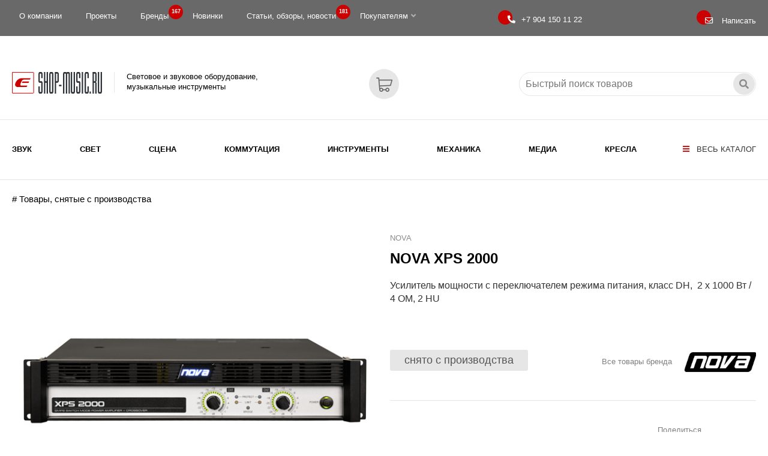

--- FILE ---
content_type: text/html; charset=WINDOWS-1251
request_url: https://eshop-music.ru/product/nova/-14859.shtml
body_size: 30557
content:
<!DOCTYPE html>
<html xmlns="http://www.w3.org/1999/xhtml">
<head>
<meta property="og:site_name" content="Поставки профессионального звукового и светового оборудования. Проектирование, монтаж, гарантийное и послегарантийное обслуживание объектов: концертных и театральных площадок, ночных клубов, дискотек, развлекательных комплексов, кинозалов, стадионов, конференц-залов" />
<meta name="og:type" content="product" />
<meta property="og:title" content="NOVA XPS 2000" />
<meta property="og:description" content="NOVA XPS 2000, купить по выгодной цене в интернет-магазине eShop-Music.ru" />
<meta property="og:image" content="https://eshop-music.ru/images/products/icon-14859.jpg" />
<meta property="og:url" content="https://eshop-music.ru/product/nova/-14859.shtml" />
<script type="application/ld+json">{"@context":"http://schema.org","@type":"Product","name":"NOVA XPS 2000","description":"NOVA XPS 2000, купить по выгодной цене в интернет-магазине eShop-Music.ru","image":"https://eshop-music.ru/images/products/icon-14859.jpg","url":"https://eshop-music.ru/product/nova/-14859.shtml","brand":{"@type":"Brand","name":"NOVA","logo":"https://eshop-music.ru/brand/_logo/nova.png"}}</script>
<title>NOVA XPS 2000</title>
<meta name="description" content="NOVA XPS 2000, купить по выгодной цене в интернет-магазине eShop-Music.ru" />
<meta name="keywords" content="# Товары, снятые с производства, NOVA XPS 2000" />
<meta name="date" content="2025-11-07T15:03:35+0300" />
<meta charset="windows-1251" />
<meta name="copyright" content="eShop-Music.ru" />
<meta name="generator" content="InfoDesigner.ru" />
<meta name="viewport" content="width=device-width, initial-scale=1" />
<link type="image/x-icon" rel="shortcut icon" href="/favicon.png" />
<link type="text/css" rel="stylesheet" href="/css/styles11.css" />
<link type="text/css" rel="stylesheet" href="/css/lightgallery.css" />
<link type="text/css" rel="stylesheet" href="/css/masterslider/masterslider.css" />
<link type="text/css" rel="stylesheet" href="/css/jquery.mCustomScrollbar.css" />
<link type="text/css" rel="stylesheet" href="/css/jstree.css" />
<link type="text/css" rel="stylesheet" href="/css/video-js.css" />
<link type="text/css" rel="stylesheet" href="/css/owl.carousel.min.css" />
<link type="text/css" rel="stylesheet" href="/css/owl.theme.default.min.css" />

</head>
<body>
<header>
	<div class="top-line">
		<div class="container">
			<div class="row">
				<div class="col-lg-10 col-md-10 col-sm-10 col-xs-16">
					<!-- главное верхнее меню -->
					<div class="menu-top">
						<menu class="main">
							
<li>
<a href="/o-kompanii-ooo-scena/">О компании</a>
</li>
<li>
<a href="/catalog/proekty/">Проекты</a>
</li>
<li>
<a href="/brands/">Бренды <span class="label">167
</span></a>
</li>
<li>
<a href="/catalog/novye-tovary/">Новинки</a>
</li>
<li>
<a href="/catalog/stati-obzory-novosti/">Статьи, обзоры, новости <span class="label">181
</span></a>
</li>
<li class="has-submenu">
<a href="#">Покупателям<i class="fas fa-angle-down"></i>
</a>
<ul class="submenu">
<li>
<a href="/informaciya-dlya-pokupatelej/sposoby-zakaza-i-oplaty-tovarov/">Способы заказа и оплаты товаров</a>
</li>
<li>
<a href="/informaciya-dlya-pokupatelej/dostavka/">Доставка</a>
</li>
<li>
<a href="/informaciya-dlya-pokupatelej/dostavka-ems-pochta-rossii/">EMS Почта России. Наложенный платеж</a>
</li>
<li>
<a href="/informaciya-dlya-pokupatelej/vozvrat-tovara/">Возврат и обмен товара</a>
</li>
<li>
<a href="/informaciya-dlya-pokupatelej/garantiya-i-servis/">Гарантия и Сервис</a>
</li>
</ul>
</li>

						</menu>
					</div>
					<!--/ главное верхнее меню -->					
				</div>
				<div class="col-lg-4 col-md-4 col-sm-4 col-xs-8">
					<div class="phone" title="Телефон в Иркутске"><i></i>
					<a href="tel:+79041501122"><span>+7 904 150 11 22</span></div></a>								
				</div>	
				<div class="col-lg-2 col-md-2 col-sm-2 col-xs-8">
					<div class="feedback-btn" title="Отправить сообщение, заявку, вопрос" data-toggle="modal" data-target="#formFeedbackPanel"><i></i><span>Написать</span></div>
				</div>					
			</div>
		</div>			
	</div>
	<div class="logo-line">
		<div class="scroll-line">
			<div class="container">
				<div class="row">
					<div class="col-lg-16 col-md-16 col-sm-16 col-xs-16">
						<a class="logo" href="/">
							<img src="/img/logo.png" alt="Световое и звуковое оборудование, музыкальные инструменты" title="Световое и звуковое оборудование, музыкальные инструменты">
							<span>Световое и звуковое оборудование,<br/>музыкальные инструменты</span>
						</a>
						<div class="open-menu-panel-button-mobile" title="Открыть каталог" data-toggle="modal" data-target="#menuPanel"><i class="fas fa-bars"></i></div>					
						<div class="search-service">
							<div class="search-block">
								<input class="search-string" placeholder="Быстрый поиск товаров" type="text" title="Искать товары по ключевому слову, выражению, артикулу"/>
								<div class="search-button"></div>
							</div>
						</div>
						<div class="feedback-btn-mobile" title="Отправить сообщение, заявку, вопрос" data-toggle="modal" data-target="#formFeedbackPanel"></div>				
						<a class="valshopcart" title="Перейти в Корзину" href="/services/basket/"><span class="count" id="valshopcart"></span></a>						
					</div>					
				</div>
			</div>
		</div>
	</div>
	<div class="menu-line">
		<div class="container">
			<div class="row">
				<div class="col-lg-16 col-md-16 col-sm-16 col-xs-16">				
					<div class="open-menu-panel-button" title="Открыть каталог" data-toggle="modal" data-target="#menuPanel"><i class="fas fa-bars"></i> Весь каталог</div>
					<!-- меню каталога продуктов -->
					<menu class="rubrics-menu">
					<li class="li-level-1"><a class="a-level-1" href="/catalog/zvukovoe-oborudovanie/">Звук</a></li>
<li class="li-level-1"><a class="a-level-1" href="/catalog/svetovoe-oborudovanie/">Свет</a></li>
<li class="li-level-1"><a class="a-level-1" href="/catalog/scenicheskoe-oborudovanie/">Сцена</a></li>
<li class="li-level-1"><a class="a-level-1" href="/catalog/kommutaciya/">Коммутация</a></li>
<li class="li-level-1"><a class="a-level-1" href="/catalog/muzykalnye-instrumenty/">Инструменты</a></li>
<li class="li-level-1"><a class="a-level-1" href="/catalog/mekhanika-odezhda-sceny/">Механика</a></li>
<li class="li-level-1"><a class="a-level-1" href="/catalog/media-vizualnoe-oborudovanie/">Медиа</a></li>
<li class="li-level-1"><a class="a-level-1" href="/catalog/kresla/">Кресла</a></li>

					</menu>
					<!--/ меню каталога продуктов -->
				</div>
			</div>	
		</div>
	</div>
</header>
<!-- модальное окно с меню -->
<div class="menu-panel modal fade" id="menuPanel" tabindex="-1" role="dialog" aria-labelledby="menuPanelLabel">
  <div class="modal-dialog" role="document">
    <div class="modal-content">
      <div class="modal-header">
        <button type="button" class="close" data-dismiss="modal" aria-label="Close"><span aria-hidden="true">&times;</span></button>
        <h4 class="modal-title" id="menuPanelLabel">Каталог</h4>
		<img src="/img/logo.png" alt="" />
      </div>
      <div class="modal-body">
		<!-- <div class="open-close-node-all-btn"><i class="fas fa-plus-square"></i>открыть-закрыть все рубрики</div> -->
		<!-- <div class="open-close-btn-block"> -->
			<!-- <div class="open-node-all" title="раскрыть все рубрики"><i class="fas fa-plus-square"></i></div> -->
			<!-- <div class="close-node-all" title="закрыть все рубрики"><i class="fas fa-minus-square"></i></div> -->
		<!-- </div>	 -->
		<div class="catalog-menu-jstree"><div class="html-rubric"><ul>
<li id="3878"><a href="/catalog/zvukovoe-oborudovanie/" title="Звуковое оборудование">Звуковое оборудование</a>
<ul>
<li id="3878,3883"><a title="Акустические системы" href="/catalog/zvukovoe-oborudovanie/akusticheskie-sistemy/">Акустические системы</a>
<ul>
<li id="3878,3883,7531"><a title="Активная акустика" href="/catalog/zvukovoe-oborudovanie/akusticheskie-sistemy/aktivnaya-akustika/">Активная акустика</a>
<ul>
<li id="3878,3883,7531,7548"><a title="Активные акустические системы" href="/catalog/zvukovoe-oborudovanie/akusticheskie-sistemy/aktivnaya-akustika/aktivnye-akusticheskie-sistemy/">Активные акустические системы</a></li>
<li id="3878,3883,7531,7549"><a title="Активные мобильные акустические комплекты" href="/catalog/zvukovoe-oborudovanie/akusticheskie-sistemy/aktivnaya-akustika/aktivnye-mobilnye-akusticheskie-komplekty/">Активные мобильные акустические комплекты</a></li>
<li id="3878,3883,7531,7552"><a title="Активные сценические мониторы" href="/catalog/zvukovoe-oborudovanie/akusticheskie-sistemy/aktivnaya-akustika/aktivnye-scenicheskie-monitory/">Активные сценические мониторы</a></li>
<li id="3878,3883,7531,7633"><a title="Активные сабвуферы" href="/catalog/zvukovoe-oborudovanie/akusticheskie-sistemy/aktivnaya-akustika/aktivnye-sabvufery/">Активные сабвуферы</a></li>
<li id="3878,3883,7531,7634"><a title="Активные туровые акустические системы" href="/catalog/zvukovoe-oborudovanie/akusticheskie-sistemy/aktivnaya-akustika/aktivnye-turovye-akusticheskie-sistemy/">Активные туровые акустические системы</a></li>
<li id="3878,3883,7531,7635"><a title="Активные портативные системы звукоусиления" href="/catalog/zvukovoe-oborudovanie/akusticheskie-sistemy/aktivnaya-akustika/aktivnye-portativnye-sistemy-zvukousileniya/">Активные портативные системы звукоусиления</a></li>
</ul>
</li>
<li id="3878,3883,7532"><a title="Пассивная акустика" href="/catalog/zvukovoe-oborudovanie/akusticheskie-sistemy/passivnaya-akustika/">Пассивная акустика</a>
<ul>
<li id="3878,3883,7532,7553"><a title="Пассивные акустические системы" href="/catalog/zvukovoe-oborudovanie/akusticheskie-sistemy/passivnaya-akustika/passivnye-akusticheskie-sistemy/">Пассивные акустические системы</a></li>
<li id="3878,3883,7532,7554"><a title="Пассивные мобильные акустические комплекты" href="/catalog/zvukovoe-oborudovanie/akusticheskie-sistemy/passivnaya-akustika/passivnye-mobilnye-akusticheskie-komplekty/">Пассивные мобильные акустические комплекты</a></li>
<li id="3878,3883,7532,7557"><a title="Пассивные сценические мониторы" href="/catalog/zvukovoe-oborudovanie/akusticheskie-sistemy/passivnaya-akustika/passivnye-scenicheskie-monitory/">Пассивные сценические мониторы</a></li>
<li id="3878,3883,7532,7558"><a title="Пассивные сабвуферы" href="/catalog/zvukovoe-oborudovanie/akusticheskie-sistemy/passivnaya-akustika/passivnye-sabvufery/">Пассивные сабвуферы</a></li>
<li id="3878,3883,7532,7559"><a title="Пассивные туровые акустические системы" href="/catalog/zvukovoe-oborudovanie/akusticheskie-sistemy/passivnaya-akustika/passivnye-turovye-akusticheskie-sistemy/">Пассивные туровые акустические системы</a></li>
<li id="3878,3883,7532,7636"><a title="Пассивные портативные акустические системы" href="/catalog/zvukovoe-oborudovanie/akusticheskie-sistemy/passivnaya-akustika/passivnye-portativnye-akusticheskie-sistemy/">Пассивные портативные акустические системы</a></li>
</ul>
</li>
<li id="3878,3883,7533"><a title="Линейные массивы" href="/catalog/zvukovoe-oborudovanie/akusticheskie-sistemy/linejnye-massivy/">Линейные массивы</a>
<ul>
<li id="3878,3883,7533,7560"><a title="Активные сателлиты линейного массива" href="/catalog/zvukovoe-oborudovanie/akusticheskie-sistemy/linejnye-massivy/aktivnye-satellity-linejnogo-massiva/">Активные сателлиты линейного массива</a></li>
<li id="3878,3883,7533,7561"><a title="Пассивные сателлиты линейного массива" href="/catalog/zvukovoe-oborudovanie/akusticheskie-sistemy/linejnye-massivy/passivnye-satellity-linejnogo-massiva/">Пассивные сателлиты линейного массива</a></li>
<li id="3878,3883,7533,7562"><a title="Активные сабвуферы линейного массива" href="/catalog/zvukovoe-oborudovanie/akusticheskie-sistemy/linejnye-massivy/aktivnye-sabvufery-linejnogo-massiva/">Активные сабвуферы линейного массива</a></li>
<li id="3878,3883,7533,7563"><a title="Пассивные сабвуферы линейного массива" href="/catalog/zvukovoe-oborudovanie/akusticheskie-sistemy/linejnye-massivy/passivnye-sabvufery-linejnogo-massiva/">Пассивные сабвуферы линейного массива</a></li>
<li id="3878,3883,7533,7564"><a title="Туровые комплекты линейных массивов" href="/catalog/zvukovoe-oborudovanie/akusticheskie-sistemy/linejnye-massivy/turovye-komplekty-linejnyh-massivov/">Туровые комплекты линейных массивов</a></li>
<li id="3878,3883,7533,7637"><a title="Аксессуары для линейного массива" href="/catalog/zvukovoe-oborudovanie/akusticheskie-sistemy/linejnye-massivy/aksessuary-dlya-linejnogo-massiva/">Аксессуары для линейного массива</a></li>
</ul>
</li>
<li id="3878,3883,39637"><a title="Инсталляционные акустические системы" href="/catalog/zvukovoe-oborudovanie/akusticheskie-sistemy/installyacionnye-akusticheskie-sistemy/">Инсталляционные акустические системы</a></li>
<li id="3878,3883,6231"><a title="Акустические системы для кино" href="/catalog/zvukovoe-oborudovanie/akusticheskie-sistemy/akusticheskie-sistemy-dlya-kino/">Акустические системы для кино</a>
<ul>
<li id="3878,3883,6231,7576"><a title="Акустические системы звукового окружения" href="/catalog/zvukovoe-oborudovanie/akusticheskie-sistemy/akusticheskie-sistemy-dlya-kino/akusticheskie-sistemy-zvukovogo-okruzheniya/">Акустические системы звукового окружения</a></li>
<li id="3878,3883,6231,7577"><a title="Заэкранные акустические системы" href="/catalog/zvukovoe-oborudovanie/akusticheskie-sistemy/akusticheskie-sistemy-dlya-kino/zaehkrannye-akusticheskie-sistemy/">Заэкранные акустические системы</a></li>
<li id="3878,3883,6231,7578"><a title="Сабвуферы для кинозалов" href="/catalog/zvukovoe-oborudovanie/akusticheskie-sistemy/akusticheskie-sistemy-dlya-kino/sabvufery-dlya-kinozalov/">Сабвуферы для кинозалов</a></li>
</ul>
</li>
<li id="3878,3883,6232"><a title="Аксессуары и комплектующие для акустических систем" href="/catalog/zvukovoe-oborudovanie/akusticheskie-sistemy/aksessuary-i-komplektuyushchie-dlya-akusticheskih-sistem/">Аксессуары и комплектующие для акустических систем</a>
<ul>
<li id="3878,3883,6232,38835"><a title="Стойки для акустических систем" href="/catalog/zvukovoe-oborudovanie/akusticheskie-sistemy/aksessuary-i-komplektuyushchie-dlya-akusticheskih-sistem/stojki-dlya-akusticheskih-sistem/">Стойки для акустических систем</a></li>
<li id="3878,3883,6232,11265"><a title="Кронштейны, крепления, адаптеры для акустических систем" href="/catalog/zvukovoe-oborudovanie/akusticheskie-sistemy/aksessuary-i-komplektuyushchie-dlya-akusticheskih-sistem/kronshtejny-krepleniya-adaptery-dlya-akusticheskih-sistem/">Кронштейны, крепления, адаптеры для акустических систем</a></li>
<li id="3878,3883,6232,38836"><a title="Чехлы для акустических систем" href="/catalog/zvukovoe-oborudovanie/akusticheskie-sistemy/aksessuary-i-komplektuyushchie-dlya-akusticheskih-sistem/chekhly-dlya-akusticheskih-sistem/">Чехлы для акустических систем</a></li>
<li id="3878,3883,6232,38837"><a title="Сумки для акустических систем" href="/catalog/zvukovoe-oborudovanie/akusticheskie-sistemy/aksessuary-i-komplektuyushchie-dlya-akusticheskih-sistem/sumki-dlya-akusticheskih-sistem/">Сумки для акустических систем</a></li>
<li id="3878,3883,6232,38838"><a title="Блоки питание для акустических систем" href="/catalog/zvukovoe-oborudovanie/akusticheskie-sistemy/aksessuary-i-komplektuyushchie-dlya-akusticheskih-sistem/bloki-pitanie-dlya-akusticheskih-sistem/">Блоки питание для акустических систем</a></li>
<li id="3878,3883,6232,38853"><a title="Транспортировочные тележки и кейсы для акустических систем" href="/catalog/zvukovoe-oborudovanie/akusticheskie-sistemy/aksessuary-i-komplektuyushchie-dlya-akusticheskih-sistem/transportirovochnye-telezhki-i-kejsy-dlya-akusticheskih-sistem/">Транспортировочные тележки и кейсы для акустических систем</a></li>
</ul>
</li>
</ul>
</li>
<li id="3878,3909"><a title="Радиосистемы" href="/catalog/zvukovoe-oborudovanie/radiosistemy/">Радиосистемы</a>
<ul>
<li id="3878,3909,6230"><a title="Радиосистемы с ручным микрофоном" href="/catalog/zvukovoe-oborudovanie/radiosistemy/radiosistemy-s-ruchnym-mikrofonom/">Радиосистемы с ручным микрофоном</a></li>
<li id="3878,3909,6435"><a title="Радиосистемы с головным микрофоном" href="/catalog/zvukovoe-oborudovanie/radiosistemy/radiosistemy-s-golovnym-mikrofonom/">Радиосистемы с головным микрофоном</a></li>
<li id="3878,3909,7536"><a title="Радиосистемы с петличным микрофоном" href="/catalog/zvukovoe-oborudovanie/radiosistemy/radiosistemy-s-petlichnym-mikrofonom/">Радиосистемы с петличным микрофоном</a></li>
<li id="3878,3909,7537"><a title="Радиосистемы инструментальные" href="/catalog/zvukovoe-oborudovanie/radiosistemy/radiosistemy-instrumentalnye/">Радиосистемы инструментальные</a></li>
<li id="3878,3909,7649"><a title="Радиосистемы персонального мониторинга" href="/catalog/zvukovoe-oborudovanie/radiosistemy/radiosistemy-personalnogo-monitoringa/">Радиосистемы персонального мониторинга</a></li>
<li id="3878,3909,32003"><a title="Поясной передатчик для радиосистем" href="/catalog/zvukovoe-oborudovanie/radiosistemy/poyasnoj-peredatchik-dlya-radiosistem/">Поясной передатчик для радиосистем</a></li>
<li id="3878,3909,32004"><a title="Ручной передатчик для радиосистем" href="/catalog/zvukovoe-oborudovanie/radiosistemy/ruchnoj-peredatchik-dlya-radiosistem/">Ручной передатчик для радиосистем</a></li>
<li id="3878,3909,31999"><a title="Радиосистемы цифровые" href="/catalog/zvukovoe-oborudovanie/radiosistemy/radiosistemy-cifrovye/">Радиосистемы цифровые</a></li>
<li id="3878,3909,32534"><a title="Поясной цифровой передатчик" href="/catalog/zvukovoe-oborudovanie/radiosistemy/poyasnoj-cifrovoj-peredatchik/">Поясной цифровой передатчик</a></li>
<li id="3878,3909,32535"><a title="Ручной цифровой передатчик" href="/catalog/zvukovoe-oborudovanie/radiosistemy/ruchnoj-cifrovoj-peredatchik/">Ручной цифровой передатчик</a></li>
<li id="3878,3909,38973"><a title="Беспроводная микрофонная система приёмник и передатчик" href="/catalog/zvukovoe-oborudovanie/radiosistemy/besprovodnaya-mikrofonnaya-sistema-priyomnik-i-peredatchik/">Беспроводная микрофонная система приёмник и передатчик</a></li>
<li id="3878,3909,39002"><a title="Иструментальный беспроводной передатчик" href="/catalog/zvukovoe-oborudovanie/radiosistemy/istrumentalnyj-besprovodnoj-peredatchik/">Иструментальный беспроводной передатчик</a></li>
<li id="3878,3909,7650"><a title="Накамерный приемник и передатчик для беспроводных систем" href="/catalog/zvukovoe-oborudovanie/radiosistemy/nakamernyj-priemnik-i-peredatchik-dlya-besprovodnyh-sistem/">Накамерный приемник и передатчик для беспроводных систем</a></li>
<li id="3878,3909,32538"><a title="Накамерные радиосистемы с петличным микрофоном" href="/catalog/zvukovoe-oborudovanie/radiosistemy/nakamernyj-priyomnik/">Накамерные радиосистемы с петличным микрофоном</a></li>
<li id="3878,3909,32001"><a title="Головной микрофон для радиосистем" href="/catalog/zvukovoe-oborudovanie/radiosistemy/golovnoj-mikrofon-dlya-radiosistem/">Головной микрофон для радиосистем</a></li>
<li id="3878,3909,32069"><a title="Подключаемый передатчик для радиосистем" href="/catalog/zvukovoe-oborudovanie/radiosistemy/podklyuchaemyj-peredatchik-dlya-radiosistem/">Подключаемый передатчик для радиосистем</a></li>
<li id="3878,3909,32010"><a title="Приёмник для радиосистем" href="/catalog/zvukovoe-oborudovanie/radiosistemy/priyomnik-dlya-radiosistem/">Приёмник для радиосистем</a></li>
<li id="3878,3909,39341"><a title="Передатчик для радиосистем" href="/catalog/zvukovoe-oborudovanie/radiosistemy/peredatchik-dlya-radiosistem/">Передатчик для радиосистем</a></li>
<li id="3878,3909,26856"><a title="Головной микрофон - гарнитура для радиосистем" href="/catalog/zvukovoe-oborudovanie/radiosistemy/golovnoj-mikrofon-garnitura-dlya-radiosistem/">Головной микрофон - гарнитура для радиосистем</a></li>
<li id="3878,3909,26761"><a title="Петличный микрофон для радиосистем" href="/catalog/zvukovoe-oborudovanie/radiosistemy/petlichnyj-mikrofon-dlya-radiosistem/">Петличный микрофон для радиосистем</a></li>
<li id="3878,3909,32285"><a title="Антенные сплиттеры и комбайнеры" href="/catalog/zvukovoe-oborudovanie/radiosistemy/antennye-splittery-i-kombajnery/">Антенные сплиттеры и комбайнеры</a></li>
<li id="3878,3909,7648"><a title="Комплектующие для радиосистем" href="/catalog/zvukovoe-oborudovanie/radiosistemy/komplektuyushchie-dlya-radiosistem/">Комплектующие для радиосистем</a>
<ul>
<li id="3878,3909,7648,32011"><a title="Микрофонные головки для ручных передатчиков" href="/catalog/zvukovoe-oborudovanie/radiosistemy/komplektuyushchie-dlya-radiosistem/mikrofonnye-golovki-dlya-ruchnyh-peredatchikov/">Микрофонные головки для ручных передатчиков</a></li>
<li id="3878,3909,7648,32284"><a title="Антенны и аксессуары" href="/catalog/zvukovoe-oborudovanie/radiosistemy/komplektuyushchie-dlya-radiosistem/antenny-i-aksessuary/">Антенны и аксессуары</a></li>
<li id="3878,3909,7648,32539"><a title="Рэковые адаптеры для радиосистем" href="/catalog/zvukovoe-oborudovanie/radiosistemy/komplektuyushchie-dlya-radiosistem/rehkovye-adaptery-dlya-radiosistem/">Рэковые адаптеры для радиосистем</a></li>
<li id="3878,3909,7648,32012"><a title="Ветрозащита, держатели для радиосистем" href="/catalog/zvukovoe-oborudovanie/radiosistemy/komplektuyushchie-dlya-radiosistem/vetrozashchita-derzhateli-dlya-radiosistem/">Ветрозащита, держатели для радиосистем</a></li>
<li id="3878,3909,7648,32013"><a title="Кабель и коммутация для радиосистем" href="/catalog/zvukovoe-oborudovanie/radiosistemy/komplektuyushchie-dlya-radiosistem/kabel-i-kommutaciya-dlya-radiosistem/">Кабель и коммутация для радиосистем</a></li>
<li id="3878,3909,7648,32058"><a title="Зарядные устройства, аккумуляторы для радиосистем" href="/catalog/zvukovoe-oborudovanie/radiosistemy/komplektuyushchie-dlya-radiosistem/zaryadnye-ustrojstva-akkumulyatory-dlya-radiosistem/">Зарядные устройства, аккумуляторы для радиосистем</a></li>
<li id="3878,3909,7648,32540"><a title="Блоки питания для радиосистем" href="/catalog/zvukovoe-oborudovanie/radiosistemy/komplektuyushchie-dlya-radiosistem/bloki-pitaniya-dlya-radiosistem/">Блоки питания для радиосистем</a></li>
</ul>
</li>
</ul>
</li>
<li id="3878,3886"><a title="Микшерные пульты" href="/catalog/zvukovoe-oborudovanie/mikshernye-pulty/">Микшерные пульты</a>
<ul>
<li id="3878,3886,32070"><a title="Компактные аналоговые микшерные пульты" href="/catalog/zvukovoe-oborudovanie/mikshernye-pulty/kompaktnye-analogovye-mikshernye-pulty/">Компактные аналоговые микшерные пульты</a></li>
<li id="3878,3886,3903"><a title="Аналоговые микшерные пульты" href="/catalog/zvukovoe-oborudovanie/mikshernye-pulty/analogovye-mikshernye-pulty/">Аналоговые микшерные пульты</a></li>
<li id="3878,3886,7619"><a title="Активные микшерные пульты" href="/catalog/zvukovoe-oborudovanie/mikshernye-pulty/aktivnye-mikshernye-pulty/">Активные микшерные пульты</a></li>
<li id="3878,3886,3904"><a title="Цифровые микшерные пульты" href="/catalog/zvukovoe-oborudovanie/mikshernye-pulty/cifrovye-mikshernye-pulty/">Цифровые микшерные пульты</a>
<ul>
<li id="3878,3886,3904,42582"><a title="Аксессуары для цифровых микшеров" href="/catalog/zvukovoe-oborudovanie/mikshernye-pulty/cifrovye-mikshernye-pulty/aksessuary-dlya-cifrovyh-miksherov/">Аксессуары для цифровых микшеров</a></li>
</ul>
</li>
<li id="3878,3886,39323"><a title="Стейдж-боксы для цифровых микшеров" href="/catalog/zvukovoe-oborudovanie/mikshernye-pulty/stejdzh-boksy-dlya-cifrovyh-miksherov/">Стейдж-боксы для цифровых микшеров</a></li>
<li id="3878,3886,32128"><a title="Рэковые микшеры" href="/catalog/zvukovoe-oborudovanie/mikshernye-pulty/rehkovye-mikshery/">Рэковые микшеры</a></li>
<li id="3878,3886,38813"><a title="Инсталляционные микшеры" href="/catalog/zvukovoe-oborudovanie/mikshernye-pulty/installyacionnye-mikshery/">Инсталляционные микшеры</a></li>
<li id="3878,3886,7621"><a title="Микшеры радиовещательные" href="/catalog/zvukovoe-oborudovanie/mikshernye-pulty/mikshery-radioveshchatelnye/">Микшеры радиовещательные</a></li>
<li id="3878,3886,35032"><a title="Аксессуары и запчасти для микшеров" href="/catalog/zvukovoe-oborudovanie/mikshernye-pulty/aksessuary-i-zapchasti-dlya-miksherov/">Аксессуары и запчасти для микшеров</a></li>
</ul>
</li>
<li id="3878,3884"><a title="Усилители мощности" href="/catalog/zvukovoe-oborudovanie/usiliteli-moshchnosti/">Усилители мощности</a>
<ul>
<li id="3878,3884,7584"><a title="Профессиональные усилители мощности" href="/catalog/zvukovoe-oborudovanie/usiliteli-moshchnosti/professionalnye-usiliteli-moshchnosti/">Профессиональные усилители мощности</a></li>
<li id="3878,3884,7585"><a title="Профессиональные усилители мощности с DSP" href="/catalog/zvukovoe-oborudovanie/usiliteli-moshchnosti/professionalnye-usiliteli-moshchnosti-s-dsp/">Профессиональные усилители мощности с DSP</a></li>
<li id="3878,3884,11369"><a title="Туровые усилители и системные рэки" href="/catalog/zvukovoe-oborudovanie/usiliteli-moshchnosti/turovye-usiliteli-i-sistemnye-rehki/">Туровые усилители и системные рэки</a></li>
<li id="3878,3884,32014"><a title="Многоканальные усилители" href="/catalog/zvukovoe-oborudovanie/usiliteli-moshchnosti/mnogokanalnye-usiliteli/">Многоканальные усилители</a></li>
</ul>
</li>
<li id="3878,3887"><a title="Микрофоны" href="/catalog/zvukovoe-oborudovanie/mikrofony/">Микрофоны</a>
<ul>
<li id="3878,3887,3907"><a title="Вокальные микрофоны" href="/catalog/zvukovoe-oborudovanie/mikrofony/vokalnye-mikrofony/">Вокальные микрофоны</a>
<ul>
<li id="3878,3887,3907,32015"><a title="Динамические вокальные микрофоны" href="/catalog/zvukovoe-oborudovanie/mikrofony/vokalnye-mikrofony/dinamicheskie-vokalnye-mikrofony/">Динамические вокальные микрофоны</a></li>
<li id="3878,3887,3907,35733"><a title="Динамический ленточный микрофон" href="/catalog/zvukovoe-oborudovanie/mikrofony/vokalnye-mikrofony/dinamicheskij-lentochnyj-mikrofon/">Динамический ленточный микрофон</a></li>
<li id="3878,3887,3907,32016"><a title="Конденсаторные вокальные микрофоны" href="/catalog/zvukovoe-oborudovanie/mikrofony/vokalnye-mikrofony/kondensatornye-vokalnye-mikrofony/">Конденсаторные вокальные микрофоны</a></li>
<li id="3878,3887,3907,35734"><a title="Ламповый микрофон" href="/catalog/zvukovoe-oborudovanie/mikrofony/vokalnye-mikrofony/lampovyj-mikrofon/">Ламповый микрофон</a></li>
<li id="3878,3887,3907,32512"><a title="Классические вокальные микрофоны" href="/catalog/zvukovoe-oborudovanie/mikrofony/vokalnye-mikrofony/klassicheskie-vokalnye-mikrofony/">Классические вокальные микрофоны</a></li>
<li id="3878,3887,3907,32513"><a title="Вокальный комплект" href="/catalog/zvukovoe-oborudovanie/mikrofony/vokalnye-mikrofony/vokalnyj-komplekt/">Вокальный комплект</a></li>
</ul>
</li>
<li id="3878,3887,3908"><a title="Инструментальные микрофоны" href="/catalog/zvukovoe-oborudovanie/mikrofony/instrumentalnye-mikrofony/">Инструментальные микрофоны</a>
<ul>
<li id="3878,3887,3908,32017"><a title="Микрофоны для баянов и аккордеонов" href="/catalog/zvukovoe-oborudovanie/mikrofony/instrumentalnye-mikrofony/mikrofony-dlya-bayanov-i-akkordeonov/">Микрофоны для баянов и аккордеонов</a></li>
<li id="3878,3887,3908,32018"><a title="Всенаправленные динамические микрофоны" href="/catalog/zvukovoe-oborudovanie/mikrofony/instrumentalnye-mikrofony/vsenapravlennye-dinamicheskie-mikrofony/">Всенаправленные динамические микрофоны</a></li>
<li id="3878,3887,3908,32019"><a title="Микрофоны для комбоусилителей" href="/catalog/zvukovoe-oborudovanie/mikrofony/instrumentalnye-mikrofony/mikrofony-dlya-kombousilitelej/">Микрофоны для комбоусилителей</a></li>
<li id="3878,3887,3908,32020"><a title="Микрофоны для ударных и перкусии" href="/catalog/zvukovoe-oborudovanie/mikrofony/instrumentalnye-mikrofony/mikrofony-dlya-udarnyh-i-perkusii/">Микрофоны для ударных и перкусии</a></li>
<li id="3878,3887,3908,32021"><a title="Микрофоны для акустической гитары" href="/catalog/zvukovoe-oborudovanie/mikrofony/instrumentalnye-mikrofony/mikrofony-dlya-akusticheskoj-gitary/">Микрофоны для акустической гитары</a></li>
<li id="3878,3887,3908,32022"><a title="Микрофоны для струнных инструментов" href="/catalog/zvukovoe-oborudovanie/mikrofony/instrumentalnye-mikrofony/mikrofony-dlya-strunnyh-instrumentov/">Микрофоны для струнных инструментов</a></li>
<li id="3878,3887,3908,32023"><a title="Микрофоны для духовых инструментов" href="/catalog/zvukovoe-oborudovanie/mikrofony/instrumentalnye-mikrofony/mikrofony-dlya-duhovyh-instrumentov/">Микрофоны для духовых инструментов</a></li>
<li id="3878,3887,3908,32024"><a title="Микрофоны для акустического фортепиано" href="/catalog/zvukovoe-oborudovanie/mikrofony/instrumentalnye-mikrofony/mikrofony-dlya-akusticheskogo-fortepiano/">Микрофоны для акустического фортепиано</a></li>
<li id="3878,3887,3908,32287"><a title="Универсальные инструментальные микрофоны" href="/catalog/zvukovoe-oborudovanie/mikrofony/instrumentalnye-mikrofony/universalnye-instrumentalnye-mikrofony/">Универсальные инструментальные микрофоны</a></li>
</ul>
</li>
<li id="3878,3887,3910"><a title="Подвесные, хоровые микрофоны" href="/catalog/zvukovoe-oborudovanie/mikrofony/podvesnye-horovye-mikrofony/">Подвесные, хоровые микрофоны</a></li>
<li id="3878,3887,35723"><a title="Микрофоны для систем виртуальной реальности" href="/catalog/zvukovoe-oborudovanie/mikrofony/mikrofony-dlya-sistem-virtualnoj-realnosti/">Микрофоны для систем виртуальной реальности</a></li>
<li id="3878,3887,32025"><a title="Микрофоны для студий телевидения и радиовещания" href="/catalog/zvukovoe-oborudovanie/mikrofony/mikrofony-dlya-studij-televideniya-i-radioveshchaniya/">Микрофоны для студий телевидения и радиовещания</a>
<ul>
<li id="3878,3887,32025,32026"><a title="Микрофоны для вещания" href="/catalog/zvukovoe-oborudovanie/mikrofony/mikrofony-dlya-studij-televideniya-i-radioveshchaniya/mikrofony-dlya-veshchaniya/">Микрофоны для вещания</a></li>
<li id="3878,3887,32025,26857"><a title="Репортерские микрофоны" href="/catalog/zvukovoe-oborudovanie/mikrofony/mikrofony-dlya-studij-televideniya-i-radioveshchaniya/reporterskie-mikrofony/">Репортерские микрофоны</a></li>
<li id="3878,3887,32025,32027"><a title="Накамерные микрофоны" href="/catalog/zvukovoe-oborudovanie/mikrofony/mikrofony-dlya-studij-televideniya-i-radioveshchaniya/nakamernye-mikrofony/">Накамерные микрофоны</a></li>
<li id="3878,3887,32025,32028"><a title="Микрофоны-пушки" href="/catalog/zvukovoe-oborudovanie/mikrofony/mikrofony-dlya-studij-televideniya-i-radioveshchaniya/mikrofony-pushki/">Микрофоны-пушки</a></li>
<li id="3878,3887,32025,39293"><a title="Петличные микрофоны" href="/catalog/zvukovoe-oborudovanie/mikrofony/mikrofony-dlya-studij-televideniya-i-radioveshchaniya/petlichnye-mikrofony/">Петличные микрофоны</a></li>
</ul>
</li>
<li id="3878,3887,29581"><a title="USB микрофоны" href="/catalog/zvukovoe-oborudovanie/mikrofony/usb-mikrofony/">USB микрофоны</a></li>
<li id="3878,3887,39294"><a title="Внешние микрофоны для смартфонов" href="/catalog/zvukovoe-oborudovanie/mikrofony/vneshnie-mikrofony-dlya-smartfonov/">Внешние микрофоны для смартфонов</a>
<ul>
<li id="3878,3887,39294,39296"><a title="Петличные микрофоны для смартфонов" href="/catalog/zvukovoe-oborudovanie/mikrofony/vneshnie-mikrofony-dlya-smartfonov/petlichnye-mikrofony-dlya-smartfonov/">Петличные микрофоны для смартфонов</a></li>
<li id="3878,3887,39294,39297"><a title="Микрофоны пушки для смартфонов" href="/catalog/zvukovoe-oborudovanie/mikrofony/vneshnie-mikrofony-dlya-smartfonov/mikrofony-pushki-dlya-smartfonov/">Микрофоны пушки для смартфонов</a></li>
<li id="3878,3887,39294,39298"><a title="Стерео микрофоны для смартфонов" href="/catalog/zvukovoe-oborudovanie/mikrofony/vneshnie-mikrofony-dlya-smartfonov/stereo-mikrofony-dlya-smartfonov/">Стерео микрофоны для смартфонов</a></li>
<li id="3878,3887,39294,42115"><a title="Микрофоны для стримов" href="/catalog/zvukovoe-oborudovanie/mikrofony/vneshnie-mikrofony-dlya-smartfonov/mikrofony-dlea-strimov/">Микрофоны для стримов</a></li>
</ul>
</li>
<li id="3878,3887,32526"><a title="Микрофоны для диктофонов" href="/catalog/zvukovoe-oborudovanie/mikrofony/mikrofony-dlya-diktofonov/">Микрофоны для диктофонов</a></li>
<li id="3878,3887,14570"><a title="Аксессуары для микрофонов" href="/catalog/zvukovoe-oborudovanie/mikrofony/aksessuary-dlya-mikrofonov/">Аксессуары для микрофонов</a>
<ul>
<li id="3878,3887,14570,32031"><a title="Микрофонные капсюли" href="/catalog/zvukovoe-oborudovanie/mikrofony/aksessuary-dlya-mikrofonov/mikrofonnye-kapsyuli/">Микрофонные капсюли</a></li>
<li id="3878,3887,14570,32032"><a title="Блоки фантомного питания для микрофонов" href="/catalog/zvukovoe-oborudovanie/mikrofony/aksessuary-dlya-mikrofonov/bloki-fantomnogo-pitaniya-dlya-mikrofonov/">Блоки фантомного питания для микрофонов</a></li>
<li id="3878,3887,14570,32033"><a title="Адаптеры для подключения микрофонов к ПК" href="/catalog/zvukovoe-oborudovanie/mikrofony/aksessuary-dlya-mikrofonov/adaptery-dlya-podklyucheniya-mikrofonov-k-pk/">Адаптеры для подключения микрофонов к ПК</a></li>
<li id="3878,3887,14570,32034"><a title="Держатели. подвесы и настольные подставки для микрофонов" href="/catalog/zvukovoe-oborudovanie/mikrofony/aksessuary-dlya-mikrofonov/derzhateli-na-stojki-dlya-mikrofonov/">Держатели. подвесы и настольные подставки для микрофонов</a></li>
<li id="3878,3887,14570,32036"><a title="Ветрозащита для микрофонов" href="/catalog/zvukovoe-oborudovanie/mikrofony/aksessuary-dlya-mikrofonov/vetrozashchita-dlya-mikrofonov/">Ветрозащита для микрофонов</a></li>
<li id="3878,3887,14570,32037"><a title="Чехлы и кейсы для разных микрофонов" href="/catalog/zvukovoe-oborudovanie/mikrofony/aksessuary-dlya-mikrofonov/chekhly-i-kejsy-dlya-raznyh-mikrofonov/">Чехлы и кейсы для разных микрофонов</a></li>
<li id="3878,3887,14570,32527"><a title="Кабели и переходники для микрофонов" href="/catalog/zvukovoe-oborudovanie/mikrofony/aksessuary-dlya-mikrofonov/kabeli-i-perekhodniki-dlya-mikrofonov/">Кабели и переходники для микрофонов</a></li>
<li id="3878,3887,14570,35736"><a title="Микрофонные предусилители" href="/catalog/zvukovoe-oborudovanie/mikrofony/aksessuary-dlya-mikrofonov/mikrofonnye-predusiliteli/">Микрофонные предусилители</a></li>
</ul>
</li>
<li id="3878,3887,42185"><a title="Измерительные микрофоны" href="/catalog/zvukovoe-oborudovanie/mikrofony/measuring microphones/">Измерительные микрофоны</a></li>
</ul>
</li>
<li id="3878,6227"><a title="Наушники, гарнитуры" href="/catalog/zvukovoe-oborudovanie/naushniki-garnitury/">Наушники, гарнитуры</a>
<ul>
<li id="3878,6227,7670"><a title="Наушники профессиональные" href="/catalog/zvukovoe-oborudovanie/naushniki-garnitury/naushniki-professionalnye/">Наушники профессиональные</a>
<ul>
<li id="3878,6227,7670,39897"><a title="Открытые наушники" href="/catalog/zvukovoe-oborudovanie/naushniki-garnitury/naushniki-professionalnye/otkrytye-naushniki/">Открытые наушники</a></li>
<li id="3878,6227,7670,39898"><a title="Закрытые наушники" href="/catalog/zvukovoe-oborudovanie/naushniki-garnitury/naushniki-professionalnye/zakrytye-naushniki/">Закрытые наушники</a></li>
<li id="3878,6227,7670,39899"><a title="Полуоткрытые наушники" href="/catalog/zvukovoe-oborudovanie/naushniki-garnitury/naushniki-professionalnye/poluotkrytye-naushniki/">Полуоткрытые наушники</a></li>
<li id="3878,6227,7670,39973"><a title="Внутриканальные проводные" href="/catalog/zvukovoe-oborudovanie/naushniki-garnitury/naushniki-professionalnye/vnutrikanalnye-provodnye/">Внутриканальные проводные</a></li>
<li id="3878,6227,7670,39980"><a title="Наушники накладные" href="/catalog/zvukovoe-oborudovanie/naushniki-garnitury/naushniki-professionalnye/naushniki-nakladnye/">Наушники накладные</a></li>
</ul>
</li>
<li id="3878,6227,7674"><a title="Наушники пользовательские" href="/catalog/zvukovoe-oborudovanie/naushniki-garnitury/naushniki-polzovatelskie/">Наушники пользовательские</a>
<ul>
<li id="3878,6227,7674,39967"><a title="Накладные наушники" href="/catalog/zvukovoe-oborudovanie/naushniki-garnitury/naushniki-polzovatelskie/nakladnye-naushniki/">Накладные наушники</a></li>
<li id="3878,6227,7674,39968"><a title="Полноразмерные наушники" href="/catalog/zvukovoe-oborudovanie/naushniki-garnitury/naushniki-polzovatelskie/polnorazmernye-naushniki/">Полноразмерные наушники</a></li>
<li id="3878,6227,7674,39969"><a title="Внутриканальные/вкладыши" href="/catalog/zvukovoe-oborudovanie/naushniki-garnitury/naushniki-polzovatelskie/vnutrikanalnye-vkladyshi/">Внутриканальные/вкладыши</a></li>
<li id="3878,6227,7674,39971"><a title="Спортивные наушники" href="/catalog/zvukovoe-oborudovanie/naushniki-garnitury/naushniki-polzovatelskie/sportivnye-naushniki/">Спортивные наушники</a></li>
</ul>
</li>
<li id="3878,6227,33696"><a title="Наушники и компоненты персонального мониторинга" href="/catalog/zvukovoe-oborudovanie/naushniki-garnitury/naushniki-i-komponenty-personalnogo-monitoringa/">Наушники и компоненты персонального мониторинга</a></li>
<li id="3878,6227,14558"><a title="Наушники беспроводные" href="/catalog/zvukovoe-oborudovanie/naushniki-garnitury/naushniki-besprovodnye/">Наушники беспроводные</a></li>
<li id="3878,6227,7673"><a title="Наушники беспроводные вставные " href="/catalog/zvukovoe-oborudovanie/naushniki-garnitury/naushniki-besprovodnye-vstavnye/">Наушники беспроводные вставные </a></li>
<li id="3878,6227,7677"><a title="Усилители для наушников" href="/catalog/zvukovoe-oborudovanie/naushniki-garnitury/usiliteli-dlya-naushnikov/">Усилители для наушников</a></li>
<li id="3878,6227,11158"><a title="Предусилители для наушников" href="/catalog/zvukovoe-oborudovanie/naushniki-garnitury/predusiliteli-dlya-naushnikov/">Предусилители для наушников</a></li>
<li id="3878,6227,7672"><a title="Гарнитура, наушники с микрофоном" href="/catalog/zvukovoe-oborudovanie/naushniki-garnitury/garnitura-naushniki-s-mikrofonom/">Гарнитура, наушники с микрофоном</a></li>
</ul>
</li>
<li id="3878,6229"><a title="DJ оборудование" href="/catalog/zvukovoe-oborudovanie/dj-oborudovanie/">DJ оборудование</a>
<ul>
<li id="3878,6229,6441"><a title="DJ проигрыватели" href="/catalog/zvukovoe-oborudovanie/dj-oborudovanie/dj-proigryvateli/">DJ проигрыватели</a></li>
<li id="3878,6229,7689"><a title="DJ микшерные пульты" href="/catalog/zvukovoe-oborudovanie/dj-oborudovanie/dj-mikshernye-pulty/">DJ микшерные пульты</a></li>
<li id="3878,6229,7688"><a title="DJ контроллеры" href="/catalog/zvukovoe-oborudovanie/dj-oborudovanie/dj-kontrollery/">DJ контроллеры</a></li>
<li id="3878,6229,35520"><a title="DJ мониторы" href="/catalog/zvukovoe-oborudovanie/dj-oborudovanie/dj-monitory/">DJ мониторы</a></li>
<li id="3878,6229,7692"><a title="DJ эффекторы" href="/catalog/zvukovoe-oborudovanie/dj-oborudovanie/dj-ehffektory/">DJ эффекторы</a></li>
<li id="3878,6229,7690"><a title="DJ наушники" href="/catalog/zvukovoe-oborudovanie/dj-oborudovanie/dj-naushniki/">DJ наушники</a></li>
<li id="3878,6229,7694"><a title="DJ проигрыватели винила" href="/catalog/zvukovoe-oborudovanie/dj-oborudovanie/dj-proigryvateli-vinila/">DJ проигрыватели винила</a></li>
<li id="3878,6229,34709"><a title="DJ программы и интерфейсы" href="/catalog/zvukovoe-oborudovanie/dj-oborudovanie/dj-programmy-i-interfejsy/">DJ программы и интерфейсы</a></li>
<li id="3878,6229,35296"><a title="DJ системы все в одном" href="/catalog/zvukovoe-oborudovanie/dj-oborudovanie/dj-sistemy-vse-v-odnom/">DJ системы все в одном</a></li>
<li id="3878,6229,35297"><a title="DJ семплеры/синтезаторы" href="/catalog/zvukovoe-oborudovanie/dj-oborudovanie/dj-semplery-sintezatory/">DJ семплеры/синтезаторы</a></li>
<li id="3878,6229,7695"><a title="DJ аксессуары" href="/catalog/zvukovoe-oborudovanie/dj-oborudovanie/dj-aksessuary/">DJ аксессуары</a>
<ul>
<li id="3878,6229,7695,32059"><a title="DJ кейсы, чехлы и сумки" href="/catalog/zvukovoe-oborudovanie/dj-oborudovanie/dj-aksessuary/dj-kejsy-chekhly-i-sumki/">DJ кейсы, чехлы и сумки</a></li>
<li id="3878,6229,7695,32042"><a title="DJ стойки и аксессуары" href="/catalog/zvukovoe-oborudovanie/dj-oborudovanie/dj-aksessuary/dj-stojki-i-aksessuary/">DJ стойки и аксессуары</a></li>
</ul>
</li>
</ul>
</li>
<li id="3878,11186"><a title="Студийное оборудование и производство" href="/catalog/zvukovoe-oborudovanie/studijnoe-oborudovanie-i-proizvodstvo/">Студийное оборудование и производство</a>
<ul>
<li id="3878,11186,33660"><a title="Студийные звуковые карты, внешние, аудиоинтерфейсы" href="/catalog/zvukovoe-oborudovanie/studijnoe-oborudovanie-i-proizvodstvo/studijnye-zvukovye-karty-vneshnie-audiointerfejsy/">Студийные звуковые карты, внешние, аудиоинтерфейсы</a>
<ul>
<li id="3878,11186,33660,33666"><a title="USB - звуковые карты" href="/catalog/zvukovoe-oborudovanie/studijnoe-oborudovanie-i-proizvodstvo/studijnye-zvukovye-karty-vneshnie-audiointerfejsy/usb-zvukovye-karty/">USB - звуковые карты</a></li>
<li id="3878,11186,33660,41338"><a title="Цифровые преобразователи" href="/catalog/zvukovoe-oborudovanie/studijnoe-oborudovanie-i-proizvodstvo/studijnye-zvukovye-karty-vneshnie-audiointerfejsy/41338/">Цифровые преобразователи</a></li>
<li id="3878,11186,33660,33668"><a title="THUNDERBOLT - звуковые карты" href="/catalog/zvukovoe-oborudovanie/studijnoe-oborudovanie-i-proizvodstvo/studijnye-zvukovye-karty-vneshnie-audiointerfejsy/thunderbolt-zvukovye-karty/">THUNDERBOLT - звуковые карты</a></li>
<li id="3878,11186,33660,33663"><a title="Аудиоинтерфейсы для iPhone и iPad" href="/catalog/zvukovoe-oborudovanie/studijnoe-oborudovanie-i-proizvodstvo/studijnye-zvukovye-karty-vneshnie-audiointerfejsy/audiointerfejsy-dlya-iphone-i-ipad/">Аудиоинтерфейсы для iPhone и iPad</a></li>
<li id="3878,11186,33660,39784"><a title="MIDI интерфейсы" href="/catalog/zvukovoe-oborudovanie/studijnoe-oborudovanie-i-proizvodstvo/studijnye-zvukovye-karty-vneshnie-audiointerfejsy/midi-interfejsy/">MIDI интерфейсы</a></li>
<li id="3878,11186,33660,39790"><a title="Звуковые карты PCIe интегрируемые" href="/catalog/zvukovoe-oborudovanie/studijnoe-oborudovanie-i-proizvodstvo/studijnye-zvukovye-karty-vneshnie-audiointerfejsy/zvukovye-karty-pcie-integriruemye/">Звуковые карты PCIe интегрируемые</a></li>
</ul>
</li>
<li id="3878,11186,11189"><a title="Студийные мониторы" href="/catalog/zvukovoe-oborudovanie/studijnoe-oborudovanie-i-proizvodstvo/studijnye-monitory/">Студийные мониторы</a></li>
<li id="3878,11186,39822"><a title="Котроллеры мониторов" href="/catalog/zvukovoe-oborudovanie/studijnoe-oborudovanie-i-proizvodstvo/kotrollery-monitorov/">Котроллеры мониторов</a></li>
<li id="3878,11186,14350"><a title="Студийные наушники" href="/catalog/zvukovoe-oborudovanie/studijnoe-oborudovanie-i-proizvodstvo/studijnye-naushniki/">Студийные наушники</a>
<ul>
<li id="3878,11186,14350,39819"><a title="Студийные закрытые наушники" href="/catalog/zvukovoe-oborudovanie/studijnoe-oborudovanie-i-proizvodstvo/studijnye-naushniki/studijnye-zakrytye-naushniki/">Студийные закрытые наушники</a></li>
<li id="3878,11186,14350,39820"><a title="Студийные открытые наушники" href="/catalog/zvukovoe-oborudovanie/studijnoe-oborudovanie-i-proizvodstvo/studijnye-naushniki/studijnye-otkrytye-naushniki/">Студийные открытые наушники</a></li>
</ul>
</li>
<li id="3878,11186,6431"><a title="Студийные микрофоны" href="/catalog/zvukovoe-oborudovanie/studijnoe-oborudovanie-i-proizvodstvo/studijnye-mikrofony/">Студийные микрофоны</a>
<ul>
<li id="3878,11186,6431,32007"><a title="Студийные динамические микрофоны" href="/catalog/zvukovoe-oborudovanie/studijnoe-oborudovanie-i-proizvodstvo/studijnye-mikrofony/studijnye-dinamicheskie-mikrofony/">Студийные динамические микрофоны</a></li>
<li id="3878,11186,6431,32008"><a title="Студийные конденсаторные микрофоны" href="/catalog/zvukovoe-oborudovanie/studijnoe-oborudovanie-i-proizvodstvo/studijnye-mikrofony/studijnye-kondensatornye-mikrofony/">Студийные конденсаторные микрофоны</a></li>
<li id="3878,11186,6431,32050"><a title="Студийные ленточные микрофоны" href="/catalog/zvukovoe-oborudovanie/studijnoe-oborudovanie-i-proizvodstvo/studijnye-mikrofony/studijnye-lentochnye-mikrofony/">Студийные ленточные микрофоны</a></li>
<li id="3878,11186,6431,32051"><a title="Студийные стерео микрофоны" href="/catalog/zvukovoe-oborudovanie/studijnoe-oborudovanie-i-proizvodstvo/studijnye-mikrofony/studijnye-stereo-mikrofony/">Студийные стерео микрофоны</a></li>
<li id="3878,11186,6431,32009"><a title="Студийные ламповые микрофоны" href="/catalog/zvukovoe-oborudovanie/studijnoe-oborudovanie-i-proizvodstvo/studijnye-mikrofony/studijnye-lampovye-mikrofony/">Студийные ламповые микрофоны</a></li>
<li id="3878,11186,6431,32530"><a title="Подвес для студийных микрофонов" href="/catalog/zvukovoe-oborudovanie/studijnoe-oborudovanie-i-proizvodstvo/studijnye-mikrofony/podves-dlya-studijnyh-mikrofonov/">Подвес для студийных микрофонов</a></li>
</ul>
</li>
<li id="3878,11186,7623"><a title="Студийные микшеры" href="/catalog/zvukovoe-oborudovanie/studijnoe-oborudovanie-i-proizvodstvo/studijnye-mikshery/">Студийные микшеры</a></li>
<li id="3878,11186,32046"><a title="Комплекты для домашней студии звукозаписи" href="/catalog/zvukovoe-oborudovanie/studijnoe-oborudovanie-i-proizvodstvo/komplekty-dlya-domashnej-studii-zvukozapisi/">Комплекты для домашней студии звукозаписи</a></li>
<li id="3878,11186,11196"><a title="Программное обеспечение для студии" href="/catalog/zvukovoe-oborudovanie/studijnoe-oborudovanie-i-proizvodstvo/programmnoe-obespechenie-dlya-studii/">Программное обеспечение для студии</a></li>
<li id="3878,11186,31992"><a title="Студийные процессоры эффектов" href="/catalog/zvukovoe-oborudovanie/studijnoe-oborudovanie-i-proizvodstvo/studijnye-processory-ehffektov/">Студийные процессоры эффектов</a></li>
<li id="3878,11186,33662"><a title="Контроллеры" href="/catalog/zvukovoe-oborudovanie/studijnoe-oborudovanie-i-proizvodstvo/kontrollery/">Контроллеры</a>
<ul>
<li id="3878,11186,33662,39633"><a title="MIDI контроллеры" href="/catalog/zvukovoe-oborudovanie/studijnoe-oborudovanie-i-proizvodstvo/kontrollery/midi-kontrollery/">MIDI контроллеры</a></li>
<li id="3878,11186,33662,39634"><a title="MIDI-клавиатуры" href="/catalog/zvukovoe-oborudovanie/studijnoe-oborudovanie-i-proizvodstvo/kontrollery/midi-klaviatury/">MIDI-клавиатуры</a></li>
<li id="3878,11186,33662,39635"><a title="Панели управления" href="/catalog/zvukovoe-oborudovanie/studijnoe-oborudovanie-i-proizvodstvo/kontrollery/paneli-upravleniya/">Панели управления</a></li>
<li id="3878,11186,33662,39817"><a title="Контроллеры iPhone и iPad" href="/catalog/zvukovoe-oborudovanie/studijnoe-oborudovanie-i-proizvodstvo/kontrollery/kontrollery-iphone-i-ipad/">Контроллеры iPhone и iPad</a></li>
<li id="3878,11186,33662,39818"><a title="Видеомикшеры и коммутаторы" href="/catalog/zvukovoe-oborudovanie/studijnoe-oborudovanie-i-proizvodstvo/kontrollery/videomikshery-i-kommutatory/">Видеомикшеры и коммутаторы</a></li>
</ul>
</li>
<li id="3878,11186,37579"><a title="Мониторы для мультимедиа" href="/catalog/zvukovoe-oborudovanie/studijnoe-oborudovanie-i-proizvodstvo/monitory-dlya-multimedia/">Мониторы для мультимедиа</a></li>
<li id="3878,11186,13774"><a title="Портостудии, многоканальные рекордеры" href="/catalog/zvukovoe-oborudovanie/studijnoe-oborudovanie-i-proizvodstvo/portostudii-mnogokanalnye-rekordery/">Портостудии, многоканальные рекордеры</a></li>
<li id="3878,11186,31996"><a title="Мастеринг процессоры" href="/catalog/zvukovoe-oborudovanie/studijnoe-oborudovanie-i-proizvodstvo/mastering-processory/">Мастеринг процессоры</a></li>
<li id="3878,11186,39824"><a title="Синтезаторы" href="/catalog/zvukovoe-oborudovanie/studijnoe-oborudovanie-i-proizvodstvo/sintezatory/">Синтезаторы</a>
<ul>
<li id="3878,11186,39824,39825"><a title="Аналоговые синтезаторы" href="/catalog/zvukovoe-oborudovanie/studijnoe-oborudovanie-i-proizvodstvo/sintezatory/analogovye-sintezatory/">Аналоговые синтезаторы</a></li>
<li id="3878,11186,39824,39826"><a title="Цифровые синтезаторы" href="/catalog/zvukovoe-oborudovanie/studijnoe-oborudovanie-i-proizvodstvo/sintezatory/cifrovye-sintezatory/">Цифровые синтезаторы</a></li>
</ul>
</li>
<li id="3878,11186,39802"><a title="Модульные синтезаторы" href="/catalog/zvukovoe-oborudovanie/studijnoe-oborudovanie-i-proizvodstvo/modulnye-sintezatory/">Модульные синтезаторы</a></li>
<li id="3878,11186,39169"><a title="Предусилители" href="/catalog/zvukovoe-oborudovanie/studijnoe-oborudovanie-i-proizvodstvo/predusiliteli/">Предусилители</a></li>
<li id="3878,11186,38945"><a title="Секвенсоры" href="/catalog/zvukovoe-oborudovanie/studijnoe-oborudovanie-i-proizvodstvo/sekvensory/">Секвенсоры</a>
<ul>
<li id="3878,11186,38945,38942"><a title="Цифровые секвенсоры" href="/catalog/zvukovoe-oborudovanie/studijnoe-oborudovanie-i-proizvodstvo/sekvensory/cifrovye-sekvensory/">Цифровые секвенсоры</a></li>
<li id="3878,11186,38945,38944"><a title="Аналоговые секвенсоры" href="/catalog/zvukovoe-oborudovanie/studijnoe-oborudovanie-i-proizvodstvo/sekvensory/analogovye-sekvensory/">Аналоговые секвенсоры</a></li>
</ul>
</li>
<li id="3878,11186,31995"><a title="Сплиттеры, сумматоры" href="/catalog/zvukovoe-oborudovanie/studijnoe-oborudovanie-i-proizvodstvo/splittery-summatory/">Сплиттеры, сумматоры</a></li>
<li id="3878,11186,26625"><a title="ЦАП-АЦП конвертеры" href="/catalog/zvukovoe-oborudovanie/studijnoe-oborudovanie-i-proizvodstvo/cap-acp-konvertery/">ЦАП-АЦП конвертеры</a></li>
<li id="3878,11186,31998"><a title="Аксессуары для студийного оборудования" href="/catalog/zvukovoe-oborudovanie/studijnoe-oborudovanie-i-proizvodstvo/aksessuary-dlya-studijnogo-oborudovaniya/">Аксессуары для студийного оборудования</a>
<ul>
<li id="3878,11186,31998,32035"><a title="Поп-фильтры и экраны для микрофонов" href="/catalog/zvukovoe-oborudovanie/studijnoe-oborudovanie-i-proizvodstvo/aksessuary-dlya-studijnogo-oborudovaniya/pop-filtry-i-ehkrany-dlya-mikrofonov/">Поп-фильтры и экраны для микрофонов</a></li>
<li id="3878,11186,31998,32054"><a title="Стойки и крепления для студий" href="/catalog/zvukovoe-oborudovanie/studijnoe-oborudovanie-i-proizvodstvo/aksessuary-dlya-studijnogo-oborudovaniya/stojki-i-krepleniya-dlya-studij/">Стойки и крепления для студий</a></li>
<li id="3878,11186,31998,41860"><a title="Аудиоанализаторы" href="/catalog/zvukovoe-oborudovanie/studijnoe-oborudovanie-i-proizvodstvo/aksessuary-dlya-studijnogo-oborudovaniya/41860/">Аудиоанализаторы</a></li>
<li id="3878,11186,31998,39489"><a title="Мебель для студии" href="/catalog/zvukovoe-oborudovanie/studijnoe-oborudovanie-i-proizvodstvo/aksessuary-dlya-studijnogo-oborudovaniya/mebel-dlya-studii/">Мебель для студии</a></li>
</ul>
</li>
<li id="3878,11186,40189"><a title="Акустический поролон" href="/catalog/zvukovoe-oborudovanie/studijnoe-oborudovanie-i-proizvodstvo/akusticheskij-porolon/">Акустический поролон</a></li>
</ul>
</li>
<li id="3878,3885"><a title="Приборы обработки звука" href="/catalog/zvukovoe-oborudovanie/pribory-obrabotki-zvuka/">Приборы обработки звука</a>
<ul>
<li id="3878,3885,7590"><a title="Директ-боксы" href="/catalog/zvukovoe-oborudovanie/pribory-obrabotki-zvuka/direkt-boksy/">Директ-боксы</a></li>
<li id="3878,3885,7598"><a title="Компрессоры, лимитеры, гейты" href="/catalog/zvukovoe-oborudovanie/pribory-obrabotki-zvuka/kompressory-limitery-gejty/">Компрессоры, лимитеры, гейты</a></li>
<li id="3878,3885,7600"><a title="Кроссоверы" href="/catalog/zvukovoe-oborudovanie/pribory-obrabotki-zvuka/krossovery/">Кроссоверы</a></li>
<li id="3878,3885,7602"><a title="Подавители обратной акустической связи" href="/catalog/zvukovoe-oborudovanie/pribory-obrabotki-zvuka/podaviteli-obratnoj-akusticheskoj-svyazi/">Подавители обратной акустической связи</a></li>
<li id="3878,3885,7603"><a title="Микрофонные предусилители" href="/catalog/zvukovoe-oborudovanie/pribory-obrabotki-zvuka/mikrofonnye-predusiliteli/">Микрофонные предусилители</a></li>
<li id="3878,3885,7605"><a title="Процессоры эффектов" href="/catalog/zvukovoe-oborudovanie/pribory-obrabotki-zvuka/processory-ehffektov/">Процессоры эффектов</a></li>
<li id="3878,3885,34657"><a title="Вокальные процессоры" href="/catalog/zvukovoe-oborudovanie/pribory-obrabotki-zvuka/vokalnye-processory/">Вокальные процессоры</a></li>
<li id="3878,3885,7606"><a title="Звуковые процессоры" href="/catalog/zvukovoe-oborudovanie/pribory-obrabotki-zvuka/zvukovye-processory/">Звуковые процессоры</a></li>
<li id="3878,3885,7607"><a title="Распределители сигнала" href="/catalog/zvukovoe-oborudovanie/pribory-obrabotki-zvuka/raspredeliteli-signala/">Распределители сигнала</a></li>
<li id="3878,3885,7616"><a title="Эквалайзеры" href="/catalog/zvukovoe-oborudovanie/pribory-obrabotki-zvuka/ehkvalajzery/">Эквалайзеры</a></li>
<li id="3878,3885,34741"><a title="Психоакустические процессоры" href="/catalog/zvukovoe-oborudovanie/pribory-obrabotki-zvuka/psihoakusticheskie-processory/">Психоакустические процессоры</a></li>
<li id="3878,3885,35151"><a title="Аудио ресивер" href="/catalog/zvukovoe-oborudovanie/pribory-obrabotki-zvuka/audio-resiver/">Аудио ресивер</a></li>
</ul>
</li>
<li id="3878,6226"><a title="Источники звука" href="/catalog/zvukovoe-oborudovanie/istochniki-zvuka/">Источники звука</a>
<ul>
<li id="3878,6226,6436"><a title="CD/DVD/Flash проигрыватели, рекордеры" href="/catalog/zvukovoe-oborudovanie/istochniki-zvuka/cd-dvd-flash-proigryvateli-rekordery/">CD/DVD/Flash проигрыватели, рекордеры</a></li>
<li id="3878,6226,7667"><a title="Комбо-деки и кассетные деки" href="/catalog/zvukovoe-oborudovanie/istochniki-zvuka/kombo-deki-i-kassetnye-deki/">Комбо-деки и кассетные деки</a></li>
<li id="3878,6226,7669"><a title="Портативные рекордеры, диктофоны" href="/catalog/zvukovoe-oborudovanie/istochniki-zvuka/portativnye-rekordery-diktofony/">Портативные рекордеры, диктофоны</a></li>
<li id="3878,6226,26919"><a title="Видеорекордеры" href="/catalog/zvukovoe-oborudovanie/istochniki-zvuka/videorekordery/">Видеорекордеры</a></li>
</ul>
</li>
<li id="3878,6228"><a title="Динамики и аксессуары" href="/catalog/zvukovoe-oborudovanie/dinamiki-i-aksessuary/">Динамики и аксессуары</a>
<ul>
<li id="3878,6228,6437"><a title="Динамики" href="/catalog/zvukovoe-oborudovanie/dinamiki-i-aksessuary/dinamiki/">Динамики</a></li>
<li id="3878,6228,6438"><a title="Драйверы" href="/catalog/zvukovoe-oborudovanie/dinamiki-i-aksessuary/drajvery/">Драйверы</a></li>
<li id="3878,6228,27260"><a title="Диффузоры" href="/catalog/zvukovoe-oborudovanie/dinamiki-i-aksessuary/diffuzory/">Диффузоры</a></li>
<li id="3878,6228,7678"><a title="Твитеры" href="/catalog/zvukovoe-oborudovanie/dinamiki-i-aksessuary/tvitery/">Твитеры</a></li>
<li id="3878,6228,6439"><a title="Рупоры" href="/catalog/zvukovoe-oborudovanie/dinamiki-i-aksessuary/rupory/">Рупоры</a></li>
<li id="3878,6228,6440"><a title="Запчасти и ремкомплекты" href="/catalog/zvukovoe-oborudovanie/dinamiki-i-aksessuary/zapchasti-i-remkomplekty/">Запчасти и ремкомплекты</a></li>
</ul>
</li>
<li id="3878,3918"><a title="Трансляционное оборудование" href="/catalog/zvukovoe-oborudovanie/translyacionnoe-oborudovanie/">Трансляционное оборудование</a>
<ul>
<li id="3878,3918,4135"><a title="Громкоговорители настенные" href="/catalog/zvukovoe-oborudovanie/translyacionnoe-oborudovanie/gromkogovoriteli-nastennye/">Громкоговорители настенные</a></li>
<li id="3878,3918,4136"><a title="Громкоговорители потолочные" href="/catalog/zvukovoe-oborudovanie/translyacionnoe-oborudovanie/gromkogovoriteli-potolochnye/">Громкоговорители потолочные</a></li>
<li id="3878,3918,32060"><a title="Громкоговоритель подвесной" href="/catalog/zvukovoe-oborudovanie/translyacionnoe-oborudovanie/gromkogovoriteli-sfericheskie/">Громкоговоритель подвесной</a></li>
<li id="3878,3918,6542"><a title="Громкоговорители прожекторные" href="/catalog/zvukovoe-oborudovanie/translyacionnoe-oborudovanie/gromkogovoriteli-prozhektornye/">Громкоговорители прожекторные</a></li>
<li id="3878,3918,6543"><a title="Громкоговорители рупорные" href="/catalog/zvukovoe-oborudovanie/translyacionnoe-oborudovanie/gromkogovoriteli-rupornye/">Громкоговорители рупорные</a></li>
<li id="3878,3918,7696"><a title="Звуковые всепогодные колонны" href="/catalog/zvukovoe-oborudovanie/translyacionnoe-oborudovanie/zvukovye-vsepogodnye-kolonny/">Звуковые всепогодные колонны</a></li>
<li id="3878,3918,7697"><a title="Всепогодные акустические системы" href="/catalog/zvukovoe-oborudovanie/translyacionnoe-oborudovanie/vsepogodnye-akusticheskie-sistemy/">Всепогодные акустические системы</a></li>
<li id="3878,3918,7698"><a title="Трансляционные усилители" href="/catalog/zvukovoe-oborudovanie/translyacionnoe-oborudovanie/translyacionnye-usiliteli/">Трансляционные усилители</a></li>
<li id="3878,3918,7699"><a title="Комбинированный усилитель" href="/catalog/zvukovoe-oborudovanie/translyacionnoe-oborudovanie/kombinirovannyj-usilitel/">Комбинированный усилитель</a></li>
<li id="3878,3918,7700"><a title="Микшеры-усилители" href="/catalog/zvukovoe-oborudovanie/translyacionnoe-oborudovanie/mikshery-usiliteli/">Микшеры-усилители</a></li>
<li id="3878,3918,32062"><a title="Радиоузлы" href="/catalog/zvukovoe-oborudovanie/translyacionnoe-oborudovanie/radiouzly/">Радиоузлы</a></li>
<li id="3878,3918,7567"><a title="Функциональные трансляционные блоки" href="/catalog/zvukovoe-oborudovanie/translyacionnoe-oborudovanie/funkcionalnye-translyacionnye-bloki/">Функциональные трансляционные блоки</a></li>
<li id="3878,3918,35405"><a title="Цифровые системы оповещения" href="/catalog/zvukovoe-oborudovanie/translyacionnoe-oborudovanie/cifrovye-sistemy-opoveshcheniya/">Цифровые системы оповещения</a></li>
<li id="3878,3918,7704"><a title="Ручные мегафоны" href="/catalog/zvukovoe-oborudovanie/translyacionnoe-oborudovanie/ruchnye-megafony/">Ручные мегафоны</a></li>
<li id="3878,3918,7707"><a title="Источники звука (CD/MP3/FM)" href="/catalog/zvukovoe-oborudovanie/translyacionnoe-oborudovanie/istochniki-zvuka-cd-mp3-fm/">Источники звука (CD/MP3/FM)</a></li>
<li id="3878,3918,7708"><a title="Микрофоны для трансляционного оборудования" href="/catalog/zvukovoe-oborudovanie/translyacionnoe-oborudovanie/mikrofony-dlya-translyacionnogo-oborudovaniya/">Микрофоны для трансляционного оборудования</a></li>
<li id="3878,3918,32061"><a title="Трибуны с встроенной акустической системой" href="/catalog/zvukovoe-oborudovanie/translyacionnoe-oborudovanie/tribuny-s-vstroennoj-akusticheskoj-sistemoj/">Трибуны с встроенной акустической системой</a></li>
<li id="3878,3918,32063"><a title="Аксессуары для трансляционного оборудования" href="/catalog/zvukovoe-oborudovanie/translyacionnoe-oborudovanie/aksessuary-dlya-translyacionnogo-oborudovaniya/">Аксессуары для трансляционного оборудования</a>
<ul>
<li id="3878,3918,32063,38811"><a title="Аттенюаторы регуляторы громкости" href="/catalog/zvukovoe-oborudovanie/translyacionnoe-oborudovanie/aksessuary-dlya-translyacionnogo-oborudovaniya/attenyuatory-regulyatory-gromkosti/">Аттенюаторы регуляторы громкости</a></li>
<li id="3878,3918,32063,38812"><a title="Кронштейны, крепления, адаптеры для трансляционного оборудования" href="/catalog/zvukovoe-oborudovanie/translyacionnoe-oborudovanie/aksessuary-dlya-translyacionnogo-oborudovaniya/kronshtejny-krepleniya-adaptery-dlya-translyacionnogo-oborudovaniya/">Кронштейны, крепления, адаптеры для трансляционного оборудования</a></li>
</ul>
</li>
</ul>
</li>
<li id="3878,29653"><a title="Караоке оборудование" href="/catalog/zvukovoe-oborudovanie/karaoke-oborudovanie/">Караоке оборудование</a>
<ul>
<li id="3878,29653,29658"><a title="Караоке системы" href="/catalog/zvukovoe-oborudovanie/karaoke-oborudovanie/karaoke-sistemy/">Караоке системы</a></li>
<li id="3878,29653,29659"><a title="Караоке для дома" href="/catalog/zvukovoe-oborudovanie/karaoke-oborudovanie/karaoke-dlya-doma/">Караоке для дома</a></li>
<li id="3878,29653,29690"><a title="Комплекты для караоке" href="/catalog/zvukovoe-oborudovanie/karaoke-oborudovanie/komplekty-dlya-karaoke/">Комплекты для караоке</a></li>
<li id="3878,29653,32065"><a title="Оборудование дополнительное для караоке" href="/catalog/zvukovoe-oborudovanie/karaoke-oborudovanie/oborudovanie-dopolnitelnoe-dlya-karaoke/">Оборудование дополнительное для караоке</a></li>
<li id="3878,29653,29662"><a title="Аксессуары для караоке" href="/catalog/zvukovoe-oborudovanie/karaoke-oborudovanie/aksessuary-dlya-karaoke/">Аксессуары для караоке</a></li>
</ul>
</li>
<li id="3878,36584"><a title="Конференц-системы" href="/catalog/zvukovoe-oborudovanie/konferenc-sistemy/">Конференц-системы</a>
<ul>
<li id="3878,36584,36585"><a title="Системы конференц-связи" href="/catalog/zvukovoe-oborudovanie/konferenc-sistemy/sistemy-konferenc-svyazi/">Системы конференц-связи</a></li>
<li id="3878,36584,36586"><a title="Спикерфоны" href="/catalog/zvukovoe-oborudovanie/konferenc-sistemy/spikerfony/">Спикерфоны</a></li>
</ul>
</li>
<li id="3878,37831"><a title="Домашний кинотеатр,Hi-Fi и Hi-End аудиотехника" href="/catalog/zvukovoe-oborudovanie/domashnij-kinoteatr-hi-fi-i-hi-end-audiotekhnika/">Домашний кинотеатр,Hi-Fi и Hi-End аудиотехника</a>
<ul>
<li id="3878,37831,37832"><a title="AV-Ресиверы" href="/catalog/zvukovoe-oborudovanie/domashnij-kinoteatr-hi-fi-i-hi-end-audiotekhnika/av-resivery/">AV-Ресиверы</a></li>
<li id="3878,37831,37833"><a title="Акустические системы домашнего кинотеатра" href="/catalog/zvukovoe-oborudovanie/domashnij-kinoteatr-hi-fi-i-hi-end-audiotekhnika/akusticheskie-sistemy-domashnego-kinoteatra/">Акустические системы домашнего кинотеатра</a>
<ul>
<li id="3878,37831,37833,37846"><a title="Напольная акустика" href="/catalog/zvukovoe-oborudovanie/domashnij-kinoteatr-hi-fi-i-hi-end-audiotekhnika/akusticheskie-sistemy-domashnego-kinoteatra/napolnaya-akustika/">Напольная акустика</a></li>
<li id="3878,37831,37833,37847"><a title="Полочная акустика" href="/catalog/zvukovoe-oborudovanie/domashnij-kinoteatr-hi-fi-i-hi-end-audiotekhnika/akusticheskie-sistemy-domashnego-kinoteatra/polochnaya-akustika/">Полочная акустика</a></li>
<li id="3878,37831,37833,37848"><a title="Центральные акустические системы" href="/catalog/zvukovoe-oborudovanie/domashnij-kinoteatr-hi-fi-i-hi-end-audiotekhnika/akusticheskie-sistemy-domashnego-kinoteatra/centralnye-akusticheskie-sistemy/">Центральные акустические системы</a></li>
</ul>
</li>
<li id="3878,37831,37834"><a title="Саундбары и звуковые проекторы" href="/catalog/zvukovoe-oborudovanie/domashnij-kinoteatr-hi-fi-i-hi-end-audiotekhnika/saundbary-i-zvukovye-proektory/">Саундбары и звуковые проекторы</a></li>
<li id="3878,37831,37835"><a title="Интегрированные усилители" href="/catalog/zvukovoe-oborudovanie/domashnij-kinoteatr-hi-fi-i-hi-end-audiotekhnika/integrirovannye-usiliteli/">Интегрированные усилители</a></li>
<li id="3878,37831,39960"><a title="Стереоресиверы Hi-Fi" href="/catalog/zvukovoe-oborudovanie/domashnij-kinoteatr-hi-fi-i-hi-end-audiotekhnika/stereoresivery-hi-fi/">Стереоресиверы Hi-Fi</a></li>
<li id="3878,37831,39888"><a title="Наушники Hi-Fi" href="/catalog/zvukovoe-oborudovanie/domashnij-kinoteatr-hi-fi-i-hi-end-audiotekhnika/naushniki-hi-fi/">Наушники Hi-Fi</a></li>
<li id="3878,37831,37849"><a title="Акустические системы Hi-Fi" href="/catalog/zvukovoe-oborudovanie/domashnij-kinoteatr-hi-fi-i-hi-end-audiotekhnika/akusticheskie-sistemy-hi-fi/">Акустические системы Hi-Fi</a></li>
<li id="3878,37831,39873"><a title="Виниловые проигрыватели и аксессуары" href="/catalog/zvukovoe-oborudovanie/domashnij-kinoteatr-hi-fi-i-hi-end-audiotekhnika/vinilovyj-proigryvatel/">Виниловые проигрыватели и аксессуары</a></li>
<li id="3878,37831,42245"><a title="Стереоусилители" href="/catalog/zvukovoe-oborudovanie/domashnij-kinoteatr-hi-fi-i-hi-end-audiotekhnika/42245/">Стереоусилители</a></li>
</ul>
</li>
</ul>
</li>
<li id="3977"><a href="/catalog/svetovoe-oborudovanie/" title="Световое оборудование">Световое оборудование</a>
<ul>
<li id="3977,4110"><a title="Управляемые световые приборы" href="/catalog/svetovoe-oborudovanie/upravlyaemye-svetovye-pribory/">Управляемые световые приборы</a>
<ul>
<li id="3977,4110,7732"><a title="Приборы полного движения WASH и B-EYE" href="/catalog/svetovoe-oborudovanie/upravlyaemye-svetovye-pribory/pribory-polnogo-dvizheniya-wash/">Приборы полного движения WASH и B-EYE</a></li>
<li id="3977,4110,7731"><a title="Приборы полного движения SPOT и BEAM" href="/catalog/svetovoe-oborudovanie/upravlyaemye-svetovye-pribory/pribory-polnogo-dvizheniya-spot-beam/">Приборы полного движения SPOT и BEAM</a></li>
<li id="3977,4110,10981"><a title="Приборы полного движения BEAM" href="/catalog/svetovoe-oborudovanie/upravlyaemye-svetovye-pribory/pribory-polnogo-dvizheniya-beam/">Приборы полного движения BEAM</a></li>
<li id="3977,4110,35925"><a title="Приборы полного движения с влагозащищенным корпусом" href="/catalog/svetovoe-oborudovanie/upravlyaemye-svetovye-pribory/pribory-polnogo-dvizheniya-s-vlagozashchishchennym-korpusom/">Приборы полного движения с влагозащищенным корпусом</a></li>
<li id="3977,4110,7539"><a title="Сканеры и роллеры" href="/catalog/svetovoe-oborudovanie/upravlyaemye-svetovye-pribory/skanery-i-rollery/">Сканеры и роллеры</a></li>
<li id="3977,4110,7540"><a title="Приборы смены цвета" href="/catalog/svetovoe-oborudovanie/upravlyaemye-svetovye-pribory/pribory-smeny-cveta/">Приборы смены цвета</a></li>
<li id="3977,4110,36979"><a title="Приборы движущиеся эффекты" href="/catalog/svetovoe-oborudovanie/upravlyaemye-svetovye-pribory/pribory-dvizhushchiesya-ehffekty/">Приборы движущиеся эффекты</a></li>
<li id="3977,4110,36980"><a title="Гибридные приборы полного движения" href="/catalog/svetovoe-oborudovanie/upravlyaemye-svetovye-pribory/gibridnye-pribory-polnogo-dvizheniya/">Гибридные приборы полного движения</a></li>
</ul>
</li>
<li id="3977,7544"><a title="Световые эффекты" href="/catalog/svetovoe-oborudovanie/svetovye-ehffekty/">Световые эффекты</a>
<ul>
<li id="3977,7544,7765"><a title="Светодиодные дискотечные световые эффекты" href="/catalog/svetovoe-oborudovanie/svetovye-ehffekty/svetodiodnye-diskotechnye-svetovye-ehffekty/">Светодиодные дискотечные световые эффекты</a></li>
<li id="3977,7544,6445"><a title="Центральные приборы" href="/catalog/svetovoe-oborudovanie/svetovye-ehffekty/centralnye-pribory/">Центральные приборы</a></li>
<li id="3977,7544,32985"><a title="Проекционные световые эффекты" href="/catalog/svetovoe-oborudovanie/svetovye-ehffekty/proekcionnye-svetovye-ehffekty/">Проекционные световые эффекты</a></li>
</ul>
</li>
<li id="3977,6444"><a title="Светодиодные приборы" href="/catalog/svetovoe-oborudovanie/svetodiodnye-pribory/">Светодиодные приборы</a>
<ul>
<li id="3977,6444,7751"><a title="Светодиодные прожекторы PAR" href="/catalog/svetovoe-oborudovanie/svetodiodnye-pribory/svetodiodnye-prozhektory-par/">Светодиодные прожекторы PAR</a></li>
<li id="3977,6444,7755"><a title="Светодиодные профильные прожекторы" href="/catalog/svetovoe-oborudovanie/svetodiodnye-pribory/svetodiodnye-profilnye-prozhektory/">Светодиодные профильные прожекторы</a></li>
<li id="3977,6444,7759"><a title="Светодиодные ML прожекторы" href="/catalog/svetovoe-oborudovanie/svetodiodnye-pribory/svetodiodnye-ml-prozhektory/">Светодиодные ML прожекторы</a></li>
<li id="3977,6444,7760"><a title="Светодиодные театральные прожекторы" href="/catalog/svetovoe-oborudovanie/svetodiodnye-pribory/svetodiodnye-teatralnye-prozhektory/">Светодиодные театральные прожекторы</a></li>
<li id="3977,6444,10931"><a title="Светодиодные следящие прожекторы" href="/catalog/svetovoe-oborudovanie/svetodiodnye-pribory/svetodiodnye-sledyashchie-prozhektory/">Светодиодные следящие прожекторы</a></li>
<li id="3977,6444,7754"><a title="Светодиодные блиндеры" href="/catalog/svetovoe-oborudovanie/svetodiodnye-pribory/svetodiodnye-blindery/">Светодиодные блиндеры</a></li>
<li id="3977,6444,7753"><a title="Светодиодные панели" href="/catalog/svetovoe-oborudovanie/svetodiodnye-pribory/svetodiodnye-paneli/">Светодиодные панели</a></li>
<li id="3977,6444,7757"><a title="Светодиодные линейные светильники - рампы" href="/catalog/svetovoe-oborudovanie/svetodiodnye-pribory/svetodiodnye-linejnye-svetilniki-rampy/">Светодиодные линейные светильники - рампы</a></li>
<li id="3977,6444,29499"><a title="Cветодиодные экраны" href="/catalog/svetovoe-oborudovanie/svetodiodnye-pribory/cvetodiodnye-ehkrany/">Cветодиодные экраны</a></li>
<li id="3977,6444,41892"><a title="Мобильные световые системы" href="/catalog/svetovoe-oborudovanie/svetodiodnye-pribory/41892/">Мобильные световые системы</a></li>
</ul>
</li>
<li id="3977,7541"><a title="Лазеры" href="/catalog/svetovoe-oborudovanie/lazery/">Лазеры</a>
<ul>
<li id="3977,7541,7742"><a title="Полноцветные лазеры" href="/catalog/svetovoe-oborudovanie/lazery/polnocvetnye-lazery/">Полноцветные лазеры</a></li>
<li id="3977,7541,31957"><a title="Одноцветные лазеры" href="/catalog/svetovoe-oborudovanie/lazery/odnocvetnye-lazery/">Одноцветные лазеры</a></li>
<li id="3977,7541,32066"><a title="Двухцветные со смешением лазеры" href="/catalog/svetovoe-oborudovanie/lazery/dvuhcvetnye-so-smesheniem-lazery/">Двухцветные со смешением лазеры</a></li>
<li id="3977,7541,31958"><a title="Лазерные проекторы" href="/catalog/svetovoe-oborudovanie/lazery/lazernye-proektory/">Лазерные проекторы</a></li>
<li id="3977,7541,7743"><a title="Лазеры анимационные" href="/catalog/svetovoe-oborudovanie/lazery/lazery-animacionnye/">Лазеры анимационные</a></li>
<li id="3977,7541,31959"><a title="Проекционные экраны для лазеров" href="/catalog/svetovoe-oborudovanie/lazery/proekcionnye-ehkrany-dlya-lazerov/">Проекционные экраны для лазеров</a></li>
<li id="3977,7541,31960"><a title="Контролеры и кабель для лазеров" href="/catalog/svetovoe-oborudovanie/lazery/kontrolery-i-kabel-dlya-lazerov/">Контролеры и кабель для лазеров</a></li>
<li id="3977,7541,32067"><a title="Программное обеспечение для лазеров" href="/catalog/svetovoe-oborudovanie/lazery/programmnoe-obespechenie-dlya-lazerov/">Программное обеспечение для лазеров</a></li>
</ul>
</li>
<li id="3977,4109"><a title="Системы управления светом" href="/catalog/svetovoe-oborudovanie/sistemy-upravleniya-svetom/">Системы управления светом</a>
<ul>
<li id="3977,4109,7720"><a title="Контроллеры и пульты DMX управления светом" href="/catalog/svetovoe-oborudovanie/sistemy-upravleniya-svetom/kontrollery-i-pulty-dmx-upravleniya-svetom/">Контроллеры и пульты DMX управления светом</a></li>
<li id="3977,4109,7721"><a title="Программы управления светом" href="/catalog/svetovoe-oborudovanie/sistemy-upravleniya-svetom/interfejs-dmx-s-programmnym-obespecheniem/">Программы управления светом</a></li>
<li id="3977,4109,7723"><a title="Блоки преобразования и передачи сигналов управления светом" href="/catalog/svetovoe-oborudovanie/sistemy-upravleniya-svetom/bloki-preobrazovaniya-i-peredachi-signalov-upravleniya-svetom/">Блоки преобразования и передачи сигналов управления светом</a></li>
<li id="3977,4109,7724"><a title="Диммеры DMX и пульты управления диммерами" href="/catalog/svetovoe-oborudovanie/sistemy-upravleniya-svetom/dimmery-dmx-i-pulty-upravleniya-dimmerami/">Диммеры DMX и пульты управления диммерами</a></li>
<li id="3977,4109,7725"><a title="Свитчеры и пульты прямых включений" href="/catalog/svetovoe-oborudovanie/sistemy-upravleniya-svetom/svitchery-i-pulty-pryamyh-vklyuchenij/">Свитчеры и пульты прямых включений</a></li>
<li id="3977,4109,33618"><a title="Сплиттеры DMX" href="/catalog/svetovoe-oborudovanie/sistemy-upravleniya-svetom/splittery-dmx/">Сплиттеры DMX</a></li>
<li id="3977,4109,31961"><a title="Световые консоли и пульты управления светом DMX" href="/catalog/svetovoe-oborudovanie/sistemy-upravleniya-svetom/svetovye-konsoli-i-pulty-upravleniya-svetom-dmx/">Световые консоли и пульты управления светом DMX</a></li>
<li id="3977,4109,7726"><a title="Блоки распределения питания" href="/catalog/svetovoe-oborudovanie/sistemy-upravleniya-svetom/bloki-raspredeleniya-pitaniya/">Блоки распределения питания</a></li>
<li id="3977,4109,7727"><a title="Силовая коммутация и блоки розеток" href="/catalog/svetovoe-oborudovanie/sistemy-upravleniya-svetom/silovaya-kommutaciya-i-bloki-rozetok/">Силовая коммутация и блоки розеток</a></li>
<li id="3977,4109,10953"><a title="Беспроводные приемники-передатчики DMX" href="/catalog/svetovoe-oborudovanie/sistemy-upravleniya-svetom/besprovodnye-priemniki-peredatchiki-dmx/">Беспроводные приемники-передатчики DMX</a></li>
<li id="3977,4109,33619"><a title="Инфракрасные пульты Дистанционного Управления" href="/catalog/svetovoe-oborudovanie/sistemy-upravleniya-svetom/infrakrasnye-pulty-distancionnogo-upravleniya/">Инфракрасные пульты Дистанционного Управления</a></li>
<li id="3977,4109,33620"><a title="Пульты проводные Дистанционного Управления" href="/catalog/svetovoe-oborudovanie/sistemy-upravleniya-svetom/pulty-provodnye-distancionnogo-upravleniya/">Пульты проводные Дистанционного Управления</a></li>
<li id="3977,4109,33621"><a title="Контроллеры для управления стробоскопами" href="/catalog/svetovoe-oborudovanie/sistemy-upravleniya-svetom/kontrollery-dlya-upravleniya-stroboskopami/">Контроллеры для управления стробоскопами</a></li>
</ul>
</li>
<li id="3977,4525"><a title="Генераторы спецэффектов" href="/catalog/svetovoe-oborudovanie/generatory-specehffektov/">Генераторы спецэффектов</a>
<ul>
<li id="3977,4525,6449"><a title="Генераторы дыма - Дым машины" href="/catalog/svetovoe-oborudovanie/generatory-specehffektov/generatory-dyma-dym-mashiny/">Генераторы дыма - Дым машины</a></li>
<li id="3977,4525,7773"><a title="Генераторы тумана" href="/catalog/svetovoe-oborudovanie/generatory-specehffektov/generatory-tumana/">Генераторы тумана</a></li>
<li id="3977,4525,7774"><a title="Конфетти и конфетти машины" href="/catalog/svetovoe-oborudovanie/generatory-specehffektov/konfetti-i-konfetti-mashiny/">Конфетти и конфетти машины</a></li>
<li id="3977,4525,7776"><a title="Генераторы снега" href="/catalog/svetovoe-oborudovanie/generatory-specehffektov/generatory-snega/">Генераторы снега</a></li>
<li id="3977,4525,7778"><a title="Генераторы мыльных пузырей" href="/catalog/svetovoe-oborudovanie/generatory-specehffektov/generatory-mylnyh-puzyrej/">Генераторы мыльных пузырей</a></li>
<li id="3977,4525,7781"><a title="Имитаторы пламени" href="/catalog/svetovoe-oborudovanie/generatory-specehffektov/imitatory-plameni/">Имитаторы пламени</a></li>
<li id="3977,4525,7783"><a title="Генераторы ветра - вентиляторы" href="/catalog/svetovoe-oborudovanie/generatory-specehffektov/generatory-vetra-ventilyatory/">Генераторы ветра - вентиляторы</a></li>
<li id="3977,4525,7785"><a title="Контроллеры для генераторов" href="/catalog/svetovoe-oborudovanie/generatory-specehffektov/kontrollery-dlya-generatorov/">Контроллеры для генераторов</a></li>
<li id="3977,4525,7787"><a title="Специальные эффекты" href="/catalog/svetovoe-oborudovanie/generatory-specehffektov/specialnye-ehffekty/">Специальные эффекты</a>
<ul>
<li id="3977,4525,7787,40684"><a title="Генераторы эффекта CO2" href="/catalog/svetovoe-oborudovanie/generatory-specehffektov/specialnye-ehffekty/generatory-ehffekta-co2/">Генераторы эффекта CO2</a></li>
<li id="3977,4525,7787,40685"><a title="Генераторы холодных искр" href="/catalog/svetovoe-oborudovanie/generatory-specehffektov/specialnye-ehffekty/generatory-holodnyh-iskr/">Генераторы холодных искр</a></li>
</ul>
</li>
<li id="3977,4525,4111"><a title="Жидкости для генераторов и расходные материалы" href="/catalog/svetovoe-oborudovanie/generatory-specehffektov/zhidkosti-dlya-generatorov-i-raskhodnye-materialy/">Жидкости для генераторов и расходные материалы</a>
<ul>
<li id="3977,4525,4111,7789"><a title="Жидкости для образования дыма" href="/catalog/svetovoe-oborudovanie/generatory-specehffektov/zhidkosti-dlya-generatorov-i-raskhodnye-materialy/zhidkosti-dlya-obrazovaniya-dyma/">Жидкости для образования дыма</a></li>
<li id="3977,4525,4111,27767"><a title="Жидкости для образования тумана" href="/catalog/svetovoe-oborudovanie/generatory-specehffektov/zhidkosti-dlya-generatorov-i-raskhodnye-materialy/zhidkosti-dlya-obrazovaniya-tumana/">Жидкости для образования тумана</a></li>
<li id="3977,4525,4111,7790"><a title="Жидкости для образования пены" href="/catalog/svetovoe-oborudovanie/generatory-specehffektov/zhidkosti-dlya-generatorov-i-raskhodnye-materialy/zhidkosti-dlya-obrazovaniya-peny/">Жидкости для образования пены</a></li>
<li id="3977,4525,4111,7791"><a title="Жидкости для образования снега" href="/catalog/svetovoe-oborudovanie/generatory-specehffektov/zhidkosti-dlya-generatorov-i-raskhodnye-materialy/zhidkosti-dlya-obrazovaniya-snega/">Жидкости для образования снега</a></li>
<li id="3977,4525,4111,7792"><a title="Жидкости для образования мыльных пузырей" href="/catalog/svetovoe-oborudovanie/generatory-specehffektov/zhidkosti-dlya-generatorov-i-raskhodnye-materialy/zhidkosti-dlya-obrazovaniya-mylnyh-puzyrej/">Жидкости для образования мыльных пузырей</a></li>
</ul>
</li>
</ul>
</li>
<li id="3977,4112"><a title="Зеркальные шары и полусферы" href="/catalog/svetovoe-oborudovanie/zerkalnye-shary-i-polusfery/">Зеркальные шары и полусферы</a>
<ul>
<li id="3977,4112,7797"><a title="Зеркальные шары и полусферы" href="/catalog/svetovoe-oborudovanie/zerkalnye-shary-i-polusfery/zerkalnye-shary-i-polusfery-1/">Зеркальные шары и полусферы</a></li>
<li id="3977,4112,7798"><a title="Моторы для зеркального шара" href="/catalog/svetovoe-oborudovanie/zerkalnye-shary-i-polusfery/motory-dlya-zerkalnogo-shara/">Моторы для зеркального шара</a></li>
<li id="3977,4112,22906"><a title="Подсветка для зеркальных шаров" href="/catalog/svetovoe-oborudovanie/zerkalnye-shary-i-polusfery/podsvetka-dlya-zerkalnyh-sharov/">Подсветка для зеркальных шаров</a></li>
</ul>
</li>
<li id="3977,4114"><a title="Свет для интерьерного дизайна" href="/catalog/svetovoe-oborudovanie/svet-dlya-interernogo-dizajna/">Свет для интерьерного дизайна</a>
<ul>
<li id="3977,4114,7812"><a title="Светильники интерьерного дизайна" href="/catalog/svetovoe-oborudovanie/svet-dlya-interernogo-dizajna/svetilniki-interernogo-dizajna/">Светильники интерьерного дизайна</a></li>
<li id="3977,4114,7854"><a title="Световые занавесы статические" href="/catalog/svetovoe-oborudovanie/svet-dlya-interernogo-dizajna/svetovye-zanavesy-staticheskie/">Световые занавесы статические</a></li>
<li id="3977,4114,33622"><a title="Пульты настенные для управления светом" href="/catalog/svetovoe-oborudovanie/svet-dlya-interernogo-dizajna/pulty-nastennye-dlya-upravleniya-svetom/">Пульты настенные для управления светом</a></li>
</ul>
</li>
<li id="3977,3919"><a title="Лампы" href="/catalog/svetovoe-oborudovanie/lampy/">Лампы</a>
<ul>
<li id="3977,3919,7627"><a title="Галогеновые низковольтовые лампы" href="/catalog/svetovoe-oborudovanie/lampy/galogenovye-nizkovoltovye-lampy/">Галогеновые низковольтовые лампы</a></li>
<li id="3977,3919,26169"><a title="Галогеновые лампы сетевого напряжения" href="/catalog/svetovoe-oborudovanie/lampy/galogenovye-lampy-setevogo-napryazheniya/">Галогеновые лампы сетевого напряжения</a></li>
<li id="3977,3919,26170"><a title="Галогеновые лампы с отражателем" href="/catalog/svetovoe-oborudovanie/lampy/galogenovye-lampy-s-otrazhatelem/">Галогеновые лампы с отражателем</a></li>
<li id="3977,3919,7625"><a title="Галогеновые линейные лампы" href="/catalog/svetovoe-oborudovanie/lampy/galogenovye-linejnye-lampy/">Галогеновые линейные лампы</a></li>
<li id="3977,3919,7626"><a title="Газоразрядные лампы" href="/catalog/svetovoe-oborudovanie/lampy/gazorazryadnye-lampy/">Газоразрядные лампы</a></li>
<li id="3977,3919,7628"><a title="Лампы для парблайзеров" href="/catalog/svetovoe-oborudovanie/lampy/lampy-dlya-parblajzerov/">Лампы для парблайзеров</a></li>
<li id="3977,3919,7629"><a title="Лампы для стробоскопов" href="/catalog/svetovoe-oborudovanie/lampy/lampy-dlya-stroboskopov/">Лампы для стробоскопов</a></li>
<li id="3977,3919,7630"><a title="Ультрафиолетовые лампы" href="/catalog/svetovoe-oborudovanie/lampy/ultrafioletovye-lampy/">Ультрафиолетовые лампы</a></li>
</ul>
</li>
<li id="3977,4108"><a title="Архитектурное освещение" href="/catalog/svetovoe-oborudovanie/arhitekturnoe-osveshchenie/">Архитектурное освещение</a>
<ul>
<li id="3977,4108,7802"><a title="Архитектурный свет" href="/catalog/svetovoe-oborudovanie/arhitekturnoe-osveshchenie/arhitekturnyj-svet/">Архитектурный свет</a></li>
<li id="3977,4108,7804"><a title="Архитектурные светильники со сменой цвета" href="/catalog/svetovoe-oborudovanie/arhitekturnoe-osveshchenie/arhitekturnye-svetilniki-so-smenoj-cveta/">Архитектурные светильники со сменой цвета</a></li>
<li id="3977,4108,7806"><a title="Ландшафтные светильники" href="/catalog/svetovoe-oborudovanie/arhitekturnoe-osveshchenie/landshaftnye-svetilniki/">Ландшафтные светильники</a></li>
<li id="3977,4108,32072"><a title="Аксессуары для архитектурного освещения" href="/catalog/svetovoe-oborudovanie/arhitekturnoe-osveshchenie/aksessuary-dlya-arhitekturnogo-osveshcheniya/">Аксессуары для архитектурного освещения</a></li>
</ul>
</li>
<li id="3977,6446"><a title="Стробоскопы" href="/catalog/svetovoe-oborudovanie/stroboskopy/">Стробоскопы</a></li>
<li id="3977,7543"><a title="Ультрафиолетовые светильники" href="/catalog/svetovoe-oborudovanie/ultrafioletovye-svetilniki/">Ультрафиолетовые светильники</a></li>
<li id="3977,16203"><a title="Световые приборы на лампе" href="/catalog/svetovoe-oborudovanie/svetovye-pribory-na-lampe/">Световые приборы на лампе</a></li>
<li id="3977,32071"><a title="Аксессуары светового оборудования" href="/catalog/svetovoe-oborudovanie/aksessuary-svetovogo-oborudovaniya/">Аксессуары светового оборудования</a></li>
</ul>
</li>
<li id="3880"><a href="/catalog/scenicheskoe-oborudovanie/" title="Сценическое оборудование">Сценическое оборудование</a>
<ul>
<li id="3880,4119"><a title="19' оборудование" href="/catalog/scenicheskoe-oborudovanie/19-oborudovanie/">19' оборудование</a>
<ul>
<li id="3880,4119,6461"><a title="19' Рэковые Шкафы" href="/catalog/scenicheskoe-oborudovanie/19-oborudovanie/19-rehkovye-shkafy/">19' Рэковые Шкафы</a></li>
<li id="3880,4119,6463"><a title="19' Ящики" href="/catalog/scenicheskoe-oborudovanie/19-oborudovanie/19-yashchiki/">19' Ящики</a></li>
<li id="3880,4119,6460"><a title="19' Аксессуары" href="/catalog/scenicheskoe-oborudovanie/19-oborudovanie/19-aksessuary/">19' Аксессуары</a></li>
</ul>
</li>
<li id="3880,4122"><a title="Стойки" href="/catalog/scenicheskoe-oborudovanie/stojki/">Стойки</a>
<ul>
<li id="3880,4122,6508"><a title="Стойки микрофонные" href="/catalog/scenicheskoe-oborudovanie/stojki/stojki-mikrofonnye/">Стойки микрофонные</a></li>
<li id="3880,4122,6473"><a title="Стойки гитарные" href="/catalog/scenicheskoe-oborudovanie/stojki/stojki-gitarnye/">Стойки гитарные</a></li>
<li id="3880,4122,6474"><a title="Стойки для клавишных инструментов" href="/catalog/scenicheskoe-oborudovanie/stojki/stojki-dlya-klavishnyh-instrumentov/">Стойки для клавишных инструментов</a></li>
<li id="3880,4122,41656"><a title="Стойки для комбоусилителей" href="/catalog/scenicheskoe-oborudovanie/stojki/41656/">Стойки для комбоусилителей</a></li>
<li id="3880,4122,6500"><a title="Стойки для акустических систем" href="/catalog/scenicheskoe-oborudovanie/stojki/stojki-dlya-akusticheskih-sistem/">Стойки для акустических систем</a></li>
<li id="3880,4122,6502"><a title="Стойки рэковые" href="/catalog/scenicheskoe-oborudovanie/stojki/stojki-rehkovye/">Стойки рэковые</a></li>
<li id="3880,4122,6504"><a title="Стойки для усилителей и микшеров" href="/catalog/scenicheskoe-oborudovanie/stojki/stojki-dlya-usilitelej-i-miksherov/">Стойки для усилителей и микшеров</a></li>
<li id="3880,4122,6505"><a title="Стойки для ноутбуков и планшетов" href="/catalog/scenicheskoe-oborudovanie/stojki/stojki-dlya-noutbukov-i-planshetov/">Стойки для ноутбуков и планшетов</a></li>
<li id="3880,4122,6506"><a title="Стойки световые" href="/catalog/scenicheskoe-oborudovanie/stojki/stojki-svetovye/">Стойки световые</a></li>
<li id="3880,4122,20443"><a title="Пюпитры" href="/catalog/scenicheskoe-oborudovanie/stojki/pyupitry/">Пюпитры</a></li>
<li id="3880,4122,37922"><a title="Держатели для микрофонов на микрофонных стойках" href="/catalog/scenicheskoe-oborudovanie/stojki/derzhateli-dlya-mikrofonov-na-mikrofonnyh-stojkah/">Держатели для микрофонов на микрофонных стойках</a></li>
<li id="3880,4122,38722"><a title="Стойки разные" href="/catalog/scenicheskoe-oborudovanie/stojki/stojki-raznye/">Стойки разные</a></li>
<li id="3880,4122,41675"><a title="Аксессуары к стойкам" href="/catalog/scenicheskoe-oborudovanie/stojki/41675/">Аксессуары к стойкам</a></li>
</ul>
</li>
<li id="3880,4117"><a title="Кейсы" href="/catalog/scenicheskoe-oborudovanie/kejsy/">Кейсы</a>
<ul>
<li id="3880,4117,4116"><a title="Кейсы для акустических систем-" href="/catalog/scenicheskoe-oborudovanie/kejsy/kejsy-dlya-akusticheskih-sistem/">Кейсы для акустических систем-</a></li>
<li id="3880,4117,42425"><a title="Кейсы для комбоусилителей" href="/catalog/scenicheskoe-oborudovanie/kejsy/kejsy-dlya-kombousilitelej/">Кейсы для комбоусилителей</a></li>
<li id="3880,4117,4121"><a title="Кейсы для микрофонов" href="/catalog/scenicheskoe-oborudovanie/kejsy/kejsy-dlya-mikrofonov/">Кейсы для микрофонов</a></li>
<li id="3880,4117,4123"><a title="Кейсы и чехлы для микшеров" href="/catalog/scenicheskoe-oborudovanie/kejsy/kejsy-i-chekhly-dlya-miksherov/">Кейсы и чехлы для микшеров</a></li>
<li id="3880,4117,4125"><a title="Кейсы для светового оборудования" href="/catalog/scenicheskoe-oborudovanie/kejsy/kejsy-dlya-svetovogo-oborudovaniya/">Кейсы для светового оборудования</a></li>
<li id="3880,4117,6448"><a title="Микро кейсы" href="/catalog/scenicheskoe-oborudovanie/kejsy/mikro-kejsy/">Микро кейсы</a></li>
<li id="3880,4117,6469"><a title="Пластиковый рэковый кейс" href="/catalog/scenicheskoe-oborudovanie/kejsy/plastikovyj-rehkovyj-kejs/">Пластиковый рэковый кейс</a></li>
<li id="3880,4117,6541"><a title="Туровые кейсы" href="/catalog/scenicheskoe-oborudovanie/kejsy/turovye-kejsy/">Туровые кейсы</a></li>
<li id="3880,4117,7868"><a title="Универсальные кейсы" href="/catalog/scenicheskoe-oborudovanie/kejsy/universalnye-kejsy/">Универсальные кейсы</a></li>
<li id="3880,4117,42424"><a title="Чехлы рэковые" href="/catalog/scenicheskoe-oborudovanie/kejsy/chekhly-rehkovye/">Чехлы рэковые</a></li>
</ul>
</li>
</ul>
</li>
<li id="7711"><a href="/catalog/kommutaciya/" title="Коммутация">Коммутация</a>
<ul>
<li id="7711,7715"><a title="Кабель" href="/catalog/kommutaciya/kabel/">Кабель</a>
<ul>
<li id="7711,7715,6528"><a title="Кабель в бухтах" href="/catalog/kommutaciya/kabel/kabel-v-buhtah/">Кабель в бухтах</a>
<ul>
<li id="7711,7715,6528,6515"><a title="Акустический кабель (спикер)" href="/catalog/kommutaciya/kabel/kabel-v-buhtah/akusticheskij-kabel-spiker/">Акустический кабель (спикер)</a></li>
<li id="7711,7715,6528,6517"><a title="Микрофонный (симметричный) кабель" href="/catalog/kommutaciya/kabel/kabel-v-buhtah/mikrofonnyj-simmetrichnyj-kabel/">Микрофонный (симметричный) кабель</a></li>
<li id="7711,7715,6528,6518"><a title="Аудио кабель" href="/catalog/kommutaciya/kabel/kabel-v-buhtah/audio-kabel/">Аудио кабель</a></li>
<li id="7711,7715,6528,6520"><a title="Кабель DMX" href="/catalog/kommutaciya/kabel/kabel-v-buhtah/kabel-dmx/">Кабель DMX</a></li>
<li id="7711,7715,6528,6522"><a title="Коаксиальный ВЧ кабель" href="/catalog/kommutaciya/kabel/kabel-v-buhtah/koaksialnyj-vch-kabel/">Коаксиальный ВЧ кабель</a></li>
<li id="7711,7715,6528,6525"><a title="Инструментальный кабель" href="/catalog/kommutaciya/kabel/kabel-v-buhtah/instrumentalnyj-kabel/">Инструментальный кабель</a></li>
<li id="7711,7715,6528,6526"><a title="Мультикабель" href="/catalog/kommutaciya/kabel/kabel-v-buhtah/multikabel/">Мультикабель</a></li>
</ul>
</li>
<li id="7711,7715,6529"><a title="Готовый кабель с разъёмами" href="/catalog/kommutaciya/kabel/gotovyj-kabel-s-razyomami/">Готовый кабель с разъёмами</a>
<ul>
<li id="7711,7715,6529,30150"><a title="Кабели 2xJack - 2xJack" href="/catalog/kommutaciya/kabel/gotovyj-kabel-s-razyomami/kabeli-2xjack-2xjack/">Кабели 2xJack - 2xJack</a></li>
<li id="7711,7715,6529,30151"><a title="Кабели 2xJack - 2xRCA" href="/catalog/kommutaciya/kabel/gotovyj-kabel-s-razyomami/kabeli-2xjack-2xrca/">Кабели 2xJack - 2xRCA</a></li>
<li id="7711,7715,6529,30152"><a title="Кабели 2xJack - 2xXLR" href="/catalog/kommutaciya/kabel/gotovyj-kabel-s-razyomami/kabeli-2xjack-2xxlr/">Кабели 2xJack - 2xXLR</a></li>
<li id="7711,7715,6529,30153"><a title="Кабели 2xXLR - 2xXLR" href="/catalog/kommutaciya/kabel/gotovyj-kabel-s-razyomami/kabeli-2xxlr-2xxlr/">Кабели 2xXLR - 2xXLR</a></li>
<li id="7711,7715,6529,7881"><a title="Кабели 2xRCA - 2xRCA" href="/catalog/kommutaciya/kabel/gotovyj-kabel-s-razyomami/kabeli-2xrca-2xrca/">Кабели 2xRCA - 2xRCA</a></li>
<li id="7711,7715,6529,30155"><a title="Кабели инсертные Jack - 2xRCA" href="/catalog/kommutaciya/kabel/gotovyj-kabel-s-razyomami/kabeli-jack-2xrca/">Кабели инсертные Jack - 2xRCA</a></li>
<li id="7711,7715,6529,30156"><a title="Кабели инсертные Jack - 2xXLR" href="/catalog/kommutaciya/kabel/gotovyj-kabel-s-razyomami/kabeli-jack-2xxlr/">Кабели инсертные Jack - 2xXLR</a></li>
<li id="7711,7715,6529,30154"><a title="Кабели инсертные Jack - 2xJack" href="/catalog/kommutaciya/kabel/gotovyj-kabel-s-razyomami/kabeli-jack-2xjack/">Кабели инсертные Jack - 2xJack</a></li>
<li id="7711,7715,6529,30157"><a title="Кабели Jack - RCA" href="/catalog/kommutaciya/kabel/gotovyj-kabel-s-razyomami/kabeli-jack-rca/">Кабели Jack - RCA</a></li>
<li id="7711,7715,6529,7870"><a title="Кабели Jack - XLR" href="/catalog/kommutaciya/kabel/gotovyj-kabel-s-razyomami/kabeli-jack-xlr/">Кабели Jack - XLR</a></li>
<li id="7711,7715,6529,6472"><a title="Кабели Jack - Jack" href="/catalog/kommutaciya/kabel/gotovyj-kabel-s-razyomami/kabeli-jack-jack/">Кабели Jack - Jack</a></li>
<li id="7711,7715,6529,7887"><a title="Кабели Jack - USB" href="/catalog/kommutaciya/kabel/gotovyj-kabel-s-razyomami/kabeli-jack-usb/">Кабели Jack - USB</a></li>
<li id="7711,7715,6529,30158"><a title="Кабели XLR - 2xRCA" href="/catalog/kommutaciya/kabel/gotovyj-kabel-s-razyomami/kabeli-xlr-2xrca/">Кабели XLR - 2xRCA</a></li>
<li id="7711,7715,6529,30159"><a title="Кабели XLR - 2xXLR" href="/catalog/kommutaciya/kabel/gotovyj-kabel-s-razyomami/kabeli-xlr-2xxlr/">Кабели XLR - 2xXLR</a></li>
<li id="7711,7715,6529,30161"><a title="Кабели XLR - USB" href="/catalog/kommutaciya/kabel/gotovyj-kabel-s-razyomami/kabeli-xlr-usb/">Кабели XLR - USB</a></li>
<li id="7711,7715,6529,30160"><a title="Кабели XLR - RCA" href="/catalog/kommutaciya/kabel/gotovyj-kabel-s-razyomami/kabeli-xlr-rca/">Кабели XLR - RCA</a></li>
<li id="7711,7715,6529,6514"><a title="Кабели XLR - XLR" href="/catalog/kommutaciya/kabel/gotovyj-kabel-s-razyomami/kabeli-xlr-xlr/">Кабели XLR - XLR</a></li>
<li id="7711,7715,6529,41186"><a title="Мультимедийные кабели" href="/catalog/kommutaciya/kabel/gotovyj-kabel-s-razyomami/kabeli/">Мультимедийные кабели</a></li>
<li id="7711,7715,6529,7869"><a title="Акустический кабель для колонок Speakon - Speakon" href="/catalog/kommutaciya/kabel/gotovyj-kabel-s-razyomami/kabeli-speakon-speakon/">Акустический кабель для колонок Speakon - Speakon</a></li>
<li id="7711,7715,6529,27450"><a title="Кабели Speakon - Jack" href="/catalog/kommutaciya/kabel/gotovyj-kabel-s-razyomami/kabeli-speakon-jack/">Кабели Speakon - Jack</a></li>
<li id="7711,7715,6529,7872"><a title="Кабели RCA - RCA" href="/catalog/kommutaciya/kabel/gotovyj-kabel-s-razyomami/kabeli-rca-rca/">Кабели RCA - RCA</a></li>
<li id="7711,7715,6529,7874"><a title="Кабели MIDI" href="/catalog/kommutaciya/kabel/gotovyj-kabel-s-razyomami/kabeli-midi/">Кабели MIDI</a></li>
<li id="7711,7715,6529,7875"><a title="Кабели DAM+" href="/catalog/kommutaciya/kabel/gotovyj-kabel-s-razyomami/kabeli-dam/">Кабели DAM+</a></li>
<li id="7711,7715,6529,7877"><a title="Антенные кабели" href="/catalog/kommutaciya/kabel/gotovyj-kabel-s-razyomami/antennye-kabeli/">Антенные кабели</a></li>
<li id="7711,7715,6529,7886"><a title="Цифровые кабели" href="/catalog/kommutaciya/kabel/gotovyj-kabel-s-razyomami/cifrovye-kabeli/">Цифровые кабели</a></li>
<li id="7711,7715,6529,27516"><a title="Кабели силовые" href="/catalog/kommutaciya/kabel/gotovyj-kabel-s-razyomami/kabeli-silovye/">Кабели силовые</a></li>
<li id="7711,7715,6529,41596"><a title="Кабели распаянные прочие" href="/catalog/kommutaciya/kabel/gotovyj-kabel-s-razyomami/41596/">Кабели распаянные прочие</a></li>
</ul>
</li>
<li id="7711,7715,7882"><a title="Мультикоры" href="/catalog/kommutaciya/kabel/multikory/">Мультикоры</a></li>
<li id="7711,7715,11668"><a title="Аксессуары для кабеля" href="/catalog/kommutaciya/kabel/aksessuary-dlya-kabelya/">Аксессуары для кабеля</a></li>
</ul>
</li>
<li id="7711,6530"><a title="Кабель-каналы" href="/catalog/kommutaciya/kabel-kanaly/">Кабель-каналы</a>
<ul>
<li id="7711,6530,7889"><a title="Короба для прокладки кабелей" href="/catalog/kommutaciya/kabel-kanaly/koroba-dlya-prokladki-kabelej/">Короба для прокладки кабелей</a></li>
</ul>
</li>
<li id="7711,6531"><a title="Разъемы" href="/catalog/kommutaciya/razemy/">Разъемы</a>
<ul>
<li id="7711,6531,32083"><a title="Спикон" href="/catalog/kommutaciya/razemy/spikon/">Спикон</a></li>
<li id="7711,6531,7892"><a title="Джек кабельные" href="/catalog/kommutaciya/razemy/dzhek-kabelnye/">Джек кабельные</a></li>
<li id="7711,6531,7894"><a title="Джек панельные" href="/catalog/kommutaciya/razemy/dzhek-panelnye/">Джек панельные</a></li>
<li id="7711,6531,7893"><a title="Миниджек" href="/catalog/kommutaciya/razemy/minidzhek/">Миниджек</a></li>
<li id="7711,6531,7895"><a title="RCA кабельные" href="/catalog/kommutaciya/razemy/rca-kabelnye/">RCA кабельные</a></li>
<li id="7711,6531,7896"><a title="RCA панельные" href="/catalog/kommutaciya/razemy/rca-panelnye/">RCA панельные</a></li>
<li id="7711,6531,7898"><a title="XLR кабельные" href="/catalog/kommutaciya/razemy/xlr-kabelnye/">XLR кабельные</a></li>
<li id="7711,6531,7899"><a title="XLR панельные" href="/catalog/kommutaciya/razemy/xlr-panelnye/">XLR панельные</a></li>
<li id="7711,6531,7900"><a title="Адаптеры" href="/catalog/kommutaciya/razemy/adaptery/">Адаптеры</a></li>
<li id="7711,6531,7890"><a title="BANTAM и BPO" href="/catalog/kommutaciya/razemy/bantam-i-bpo/">BANTAM и BPO</a></li>
<li id="7711,6531,7910"><a title="PowerCON силовые разъемы" href="/catalog/kommutaciya/razemy/powercon-silovye-razemy/">PowerCON силовые разъемы</a></li>
<li id="7711,6531,7911"><a title="FireWire, USB разъемы" href="/catalog/kommutaciya/razemy/firewire-usb-razemy/">FireWire, USB разъемы</a></li>
<li id="7711,6531,7912"><a title="Переходники" href="/catalog/kommutaciya/razemy/perekhodniki/">Переходники</a></li>
<li id="7711,6531,32084"><a title="Многоконтактные разъемы" href="/catalog/kommutaciya/razemy/mnogokontaktnye-razemy/">Многоконтактные разъемы</a></li>
<li id="7711,6531,7913"><a title="Другие разъёмы" href="/catalog/kommutaciya/razemy/drugie-razyomy/">Другие разъёмы</a></li>
</ul>
</li>
<li id="7711,6533"><a title="Коммутационное оборудование" href="/catalog/kommutaciya/kommutacionnoe-oborudovanie/">Коммутационное оборудование</a>
<ul>
<li id="7711,6533,7930"><a title="Коммутационные панели" href="/catalog/kommutaciya/kommutacionnoe-oborudovanie/kommutacionnye-paneli/">Коммутационные панели</a></li>
<li id="7711,6533,7931"><a title="Коробки коммутационные" href="/catalog/kommutaciya/kommutacionnoe-oborudovanie/korobki-kommutacionnye/">Коробки коммутационные</a></li>
<li id="7711,6533,24376"><a title="Панели рэковые" href="/catalog/kommutaciya/kommutacionnoe-oborudovanie/paneli-rehkovye/">Панели рэковые</a></li>
<li id="7711,6533,24402"><a title="Дистрибьюторы коробочные" href="/catalog/kommutaciya/kommutacionnoe-oborudovanie/distribyutory-korobochnye/">Дистрибьюторы коробочные</a></li>
<li id="7711,6533,6462"><a title="Дистрибьюторы рэковые" href="/catalog/kommutaciya/kommutacionnoe-oborudovanie/distribyutory-rehkovye/">Дистрибьюторы рэковые</a></li>
<li id="7711,6533,23108"><a title="Встраиваемые розетки и люки" href="/catalog/kommutaciya/kommutacionnoe-oborudovanie/vstraivaemye-rozetki-i-lyuki/">Встраиваемые розетки и люки</a></li>
</ul>
</li>
</ul>
</li>
<li id="3881"><a href="/catalog/muzykalnye-instrumenty/" title="Музыкальные инструменты">Музыкальные инструменты</a>
<ul>
<li id="3881,4134"><a title="Гитары и гитарное оборудование" href="/catalog/muzykalnye-instrumenty/gitary-i-gitarnoe-oborudovanie/">Гитары и гитарное оборудование</a>
<ul>
<li id="3881,4134,7942"><a title="Электрогитары" href="/catalog/muzykalnye-instrumenty/gitary-i-gitarnoe-oborudovanie/ehlektrogitary/">Электрогитары</a>
<ul>
<li id="3881,4134,7942,7951"><a title="Электрогитары ARIA" href="/catalog/muzykalnye-instrumenty/gitary-i-gitarnoe-oborudovanie/ehlektrogitary/ehlektrogitary-aria/">Электрогитары ARIA</a></li>
<li id="3881,4134,7942,27555"><a title="Электрогитары Dean Guitars" href="/catalog/muzykalnye-instrumenty/gitary-i-gitarnoe-oborudovanie/ehlektrogitary/ehlektrogitary-dean-guitars/">Электрогитары Dean Guitars</a></li>
<li id="3881,4134,7942,27556"><a title="Электрогитары EPIPHONE" href="/catalog/muzykalnye-instrumenty/gitary-i-gitarnoe-oborudovanie/ehlektrogitary/ehlektrogitary-epiphone/">Электрогитары EPIPHONE</a></li>
<li id="3881,4134,7942,32087"><a title="Электрогитары LTD by ESP" href="/catalog/muzykalnye-instrumenty/gitary-i-gitarnoe-oborudovanie/ehlektrogitary/ehlektrogitary-ltd-by-esp/">Электрогитары LTD by ESP</a></li>
<li id="3881,4134,7942,27557"><a title="Электрогитары FENDER" href="/catalog/muzykalnye-instrumenty/gitary-i-gitarnoe-oborudovanie/ehlektrogitary/ehlektrogitary-fender/">Электрогитары FENDER</a></li>
<li id="3881,4134,7942,27558"><a title="Электрогитары GIBSON" href="/catalog/muzykalnye-instrumenty/gitary-i-gitarnoe-oborudovanie/ehlektrogitary/ehlektrogitary-gibson/">Электрогитары GIBSON</a></li>
<li id="3881,4134,7942,27559"><a title="Электрогитары IBANEZ" href="/catalog/muzykalnye-instrumenty/gitary-i-gitarnoe-oborudovanie/ehlektrogitary/ehlektrogitary-ibanez/">Электрогитары IBANEZ</a></li>
<li id="3881,4134,7942,27560"><a title="Электрогитары MusicMan" href="/catalog/muzykalnye-instrumenty/gitary-i-gitarnoe-oborudovanie/ehlektrogitary/ehlektrogitary-musicman/">Электрогитары MusicMan</a></li>
<li id="3881,4134,7942,27562"><a title="Электрогитары SCHECTER" href="/catalog/muzykalnye-instrumenty/gitary-i-gitarnoe-oborudovanie/ehlektrogitary/ehlektrogitary-schecter/">Электрогитары SCHECTER</a></li>
<li id="3881,4134,7942,27550"><a title="Электрогитары Yamaha" href="/catalog/muzykalnye-instrumenty/gitary-i-gitarnoe-oborudovanie/ehlektrogitary/ehlektrogitary-yamaha/">Электрогитары Yamaha</a></li>
<li id="3881,4134,7942,28345"><a title="Электрогитары LINE 6" href="/catalog/muzykalnye-instrumenty/gitary-i-gitarnoe-oborudovanie/ehlektrogitary/ehlektrogitary-line-6/">Электрогитары LINE 6</a></li>
<li id="3881,4134,7942,32088"><a title="Электрогитары JACKSON" href="/catalog/muzykalnye-instrumenty/gitary-i-gitarnoe-oborudovanie/ehlektrogitary/ehlektrogitary-jackson/">Электрогитары JACKSON</a></li>
<li id="3881,4134,7942,32089"><a title="Электрогитары CORT" href="/catalog/muzykalnye-instrumenty/gitary-i-gitarnoe-oborudovanie/ehlektrogitary/ehlektrogitary-cort/">Электрогитары CORT</a></li>
<li id="3881,4134,7942,7952"><a title="Полуакустические электрогитары" href="/catalog/muzykalnye-instrumenty/gitary-i-gitarnoe-oborudovanie/ehlektrogitary/poluakusticheskie-ehlektrogitary/">Полуакустические электрогитары</a></li>
<li id="3881,4134,7942,7954"><a title="Электрогитары на левую руку" href="/catalog/muzykalnye-instrumenty/gitary-i-gitarnoe-oborudovanie/ehlektrogitary/ehlektrogitary-na-levuyu-ruku/">Электрогитары на левую руку</a></li>
<li id="3881,4134,7942,7953"><a title="Комплекты с электрогитарами" href="/catalog/muzykalnye-instrumenty/gitary-i-gitarnoe-oborudovanie/ehlektrogitary/komplekty-s-ehlektrogitarami/">Комплекты с электрогитарами</a></li>
</ul>
</li>
<li id="3881,4134,7943"><a title="Акустические гитары" href="/catalog/muzykalnye-instrumenty/gitary-i-gitarnoe-oborudovanie/akusticheskie-gitary/">Акустические гитары</a>
<ul>
<li id="3881,4134,7943,7957"><a title="6-струнные (мет. струны) гитары" href="/catalog/muzykalnye-instrumenty/gitary-i-gitarnoe-oborudovanie/akusticheskie-gitary/6-strunnye-met-struny-gitary/">6-струнные (мет. струны) гитары</a></li>
<li id="3881,4134,7943,7958"><a title="12-струнные гитары" href="/catalog/muzykalnye-instrumenty/gitary-i-gitarnoe-oborudovanie/akusticheskie-gitary/12-strunnye-gitary/">12-струнные гитары</a></li>
<li id="3881,4134,7943,7959"><a title="Электроакустические гитары" href="/catalog/muzykalnye-instrumenty/gitary-i-gitarnoe-oborudovanie/akusticheskie-gitary/ehlektroakusticheskie-gitary/">Электроакустические гитары</a></li>
<li id="3881,4134,7943,7960"><a title="Акустические гитары на левую руку" href="/catalog/muzykalnye-instrumenty/gitary-i-gitarnoe-oborudovanie/akusticheskie-gitary/akusticheskie-gitary-na-levuyu-ruku/">Акустические гитары на левую руку</a></li>
<li id="3881,4134,7943,7956"><a title="Классические гитары" href="/catalog/muzykalnye-instrumenty/gitary-i-gitarnoe-oborudovanie/akusticheskie-gitary/klassicheskie-gitary/">Классические гитары</a></li>
<li id="3881,4134,7943,7961"><a title="Комплекты с акустическими гитарами" href="/catalog/muzykalnye-instrumenty/gitary-i-gitarnoe-oborudovanie/akusticheskie-gitary/komplekty-s-akusticheskimi-gitarami/">Комплекты с акустическими гитарами</a></li>
</ul>
</li>
<li id="3881,4134,7944"><a title="Бас-гитары" href="/catalog/muzykalnye-instrumenty/gitary-i-gitarnoe-oborudovanie/bas-gitary/">Бас-гитары</a>
<ul>
<li id="3881,4134,7944,7962"><a title="4-струнные бас-гитары" href="/catalog/muzykalnye-instrumenty/gitary-i-gitarnoe-oborudovanie/bas-gitary/4-strunnye-bas-gitary/">4-струнные бас-гитары</a></li>
<li id="3881,4134,7944,7963"><a title="5-струнные бас-гитары" href="/catalog/muzykalnye-instrumenty/gitary-i-gitarnoe-oborudovanie/bas-gitary/5-strunnye-bas-gitary/">5-струнные бас-гитары</a></li>
<li id="3881,4134,7944,7964"><a title="6-струнные бас-гитары" href="/catalog/muzykalnye-instrumenty/gitary-i-gitarnoe-oborudovanie/bas-gitary/6-strunnye-bas-gitary/">6-струнные бас-гитары</a></li>
<li id="3881,4134,7944,7966"><a title="Акустические бас-гитары" href="/catalog/muzykalnye-instrumenty/gitary-i-gitarnoe-oborudovanie/bas-gitary/akusticheskie-bas-gitary/">Акустические бас-гитары</a></li>
<li id="3881,4134,7944,7965"><a title="Безладовые бас-гитары" href="/catalog/muzykalnye-instrumenty/gitary-i-gitarnoe-oborudovanie/bas-gitary/bezladovye-bas-gitary/">Безладовые бас-гитары</a></li>
<li id="3881,4134,7944,7967"><a title="Бас-гитары на левую руку" href="/catalog/muzykalnye-instrumenty/gitary-i-gitarnoe-oborudovanie/bas-gitary/bas-gitary-na-levuyu-ruku/">Бас-гитары на левую руку</a></li>
<li id="3881,4134,7944,7968"><a title="Комплекты с бас-гитарами" href="/catalog/muzykalnye-instrumenty/gitary-i-gitarnoe-oborudovanie/bas-gitary/komplekty-s-bas-gitarami/">Комплекты с бас-гитарами</a></li>
<li id="3881,4134,7944,27493"><a title="Заказные бас-гитары - CUSTOM SHOP" href="/catalog/muzykalnye-instrumenty/gitary-i-gitarnoe-oborudovanie/bas-gitary/zakaznye-bas-gitary-custom-shop/">Заказные бас-гитары - CUSTOM SHOP</a></li>
<li id="3881,4134,7944,27517"><a title="Подписанные бас-гитары" href="/catalog/muzykalnye-instrumenty/gitary-i-gitarnoe-oborudovanie/bas-gitary/podpisannye-bas-gitary-signature/">Подписанные бас-гитары</a></li>
</ul>
</li>
<li id="3881,4134,7945"><a title="Гитарное усиление" href="/catalog/muzykalnye-instrumenty/gitary-i-gitarnoe-oborudovanie/gitarnoe-usilenie/">Гитарное усиление</a>
<ul>
<li id="3881,4134,7945,7969"><a title="Предусилители для электрогитар" href="/catalog/muzykalnye-instrumenty/gitary-i-gitarnoe-oborudovanie/gitarnoe-usilenie/predusiliteli-dlya-ehlektrogitar/">Предусилители для электрогитар</a></li>
<li id="3881,4134,7945,7970"><a title="Предусилители для бас-гитар" href="/catalog/muzykalnye-instrumenty/gitary-i-gitarnoe-oborudovanie/gitarnoe-usilenie/predusiliteli-dlya-bas-gitar/">Предусилители для бас-гитар</a></li>
<li id="3881,4134,7945,37141"><a title="Предусилители для акустических гитар" href="/catalog/muzykalnye-instrumenty/gitary-i-gitarnoe-oborudovanie/gitarnoe-usilenie/predusiliteli-dlya-akusticheskih-gitar/">Предусилители для акустических гитар</a></li>
<li id="3881,4134,7945,14471"><a title="Комбо усилители для акустических гитар" href="/catalog/muzykalnye-instrumenty/gitary-i-gitarnoe-oborudovanie/gitarnoe-usilenie/kombo-usiliteli-dlya-akusticheskih-gitar/">Комбо усилители для акустических гитар</a></li>
<li id="3881,4134,7945,7977"><a title="Усилители для акустических гитар" href="/catalog/muzykalnye-instrumenty/gitary-i-gitarnoe-oborudovanie/gitarnoe-usilenie/usiliteli-dlya-akusticheskih-gitar/">Усилители для акустических гитар</a></li>
<li id="3881,4134,7945,7971"><a title="Комбо усилители для электрогитар" href="/catalog/muzykalnye-instrumenty/gitary-i-gitarnoe-oborudovanie/gitarnoe-usilenie/kombo-usiliteli-dlya-ehlektrogitar/">Комбо усилители для электрогитар</a></li>
<li id="3881,4134,7945,7972"><a title="Усилители 'голова' для электрогитар" href="/catalog/muzykalnye-instrumenty/gitary-i-gitarnoe-oborudovanie/gitarnoe-usilenie/usiliteli-golova-dlya-ehlektrogitar/">Усилители 'голова' для электрогитар</a></li>
<li id="3881,4134,7945,7974"><a title="Комбо усилители для бас-гитар" href="/catalog/muzykalnye-instrumenty/gitary-i-gitarnoe-oborudovanie/gitarnoe-usilenie/kombo-usiliteli-dlya-bas-gitar/">Комбо усилители для бас-гитар</a></li>
<li id="3881,4134,7945,7975"><a title="Усилители 'голова' для бас-гитар" href="/catalog/muzykalnye-instrumenty/gitary-i-gitarnoe-oborudovanie/gitarnoe-usilenie/usiliteli-golova-dlya-bas-gitar/">Усилители 'голова' для бас-гитар</a></li>
<li id="3881,4134,7945,7973"><a title="Кабинеты для электрогитарых усилителей" href="/catalog/muzykalnye-instrumenty/gitary-i-gitarnoe-oborudovanie/gitarnoe-usilenie/kabinety-dlya-ehlektrogitaryh-usilitelej/">Кабинеты для электрогитарых усилителей</a></li>
<li id="3881,4134,7945,7976"><a title="Кабинеты для бас-гитарных усилителей" href="/catalog/muzykalnye-instrumenty/gitary-i-gitarnoe-oborudovanie/gitarnoe-usilenie/kabinety-dlya-bas-gitarnyh-usilitelej/">Кабинеты для бас-гитарных усилителей</a></li>
<li id="3881,4134,7945,7979"><a title="Педали и контроллеры для гитарных усилителей" href="/catalog/muzykalnye-instrumenty/gitary-i-gitarnoe-oborudovanie/gitarnoe-usilenie/pedali-i-kontrollery-dlya-gitarnyh-usilitelej/">Педали и контроллеры для гитарных усилителей</a></li>
<li id="3881,4134,7945,7983"><a title="Комплектующие для гитарного усиления" href="/catalog/muzykalnye-instrumenty/gitary-i-gitarnoe-oborudovanie/gitarnoe-usilenie/komplektuyushchie-dlya-gitarnogo-usileniya/">Комплектующие для гитарного усиления</a></li>
<li id="3881,4134,7945,17150"><a title="Аксессуары для гитарного усиления" href="/catalog/muzykalnye-instrumenty/gitary-i-gitarnoe-oborudovanie/gitarnoe-usilenie/aksessuary-dlya-gitarnogo-usileniya/">Аксессуары для гитарного усиления</a>
<ul>
<li id="3881,4134,7945,17150,42426"><a title="Сумки и кейсы для комбоусилителей" href="/catalog/muzykalnye-instrumenty/gitary-i-gitarnoe-oborudovanie/gitarnoe-usilenie/aksessuary-dlya-gitarnogo-usileniya/sumki-i-kejsy-dlya-kombousilitelej/">Сумки и кейсы для комбоусилителей</a></li>
</ul>
</li>
</ul>
</li>
<li id="3881,4134,7946"><a title="Процессоры эффектов для гитар" href="/catalog/muzykalnye-instrumenty/gitary-i-gitarnoe-oborudovanie/processory-ehffektov-dlya-gitar/">Процессоры эффектов для гитар</a>
<ul>
<li id="3881,4134,7946,7984"><a title="Процессоры для электрогитар" href="/catalog/muzykalnye-instrumenty/gitary-i-gitarnoe-oborudovanie/processory-ehffektov-dlya-gitar/processory-dlya-ehlektrogitar/">Процессоры для электрогитар</a></li>
<li id="3881,4134,7946,7985"><a title="Процессоры для бас-гитар" href="/catalog/muzykalnye-instrumenty/gitary-i-gitarnoe-oborudovanie/processory-ehffektov-dlya-gitar/processory-dlya-bas-gitar/">Процессоры для бас-гитар</a></li>
<li id="3881,4134,7946,7986"><a title="Процессоры для акустических гитар" href="/catalog/muzykalnye-instrumenty/gitary-i-gitarnoe-oborudovanie/processory-ehffektov-dlya-gitar/processory-dlya-akusticheskih-gitar/">Процессоры для акустических гитар</a></li>
<li id="3881,4134,7946,7987"><a title="Рэковые гитарные процессоры эффектов" href="/catalog/muzykalnye-instrumenty/gitary-i-gitarnoe-oborudovanie/processory-ehffektov-dlya-gitar/rehkovye-gitarnye-processory-ehffektov/">Рэковые гитарные процессоры эффектов</a></li>
<li id="3881,4134,7946,7988"><a title="Карманные процессоры эффектов" href="/catalog/muzykalnye-instrumenty/gitary-i-gitarnoe-oborudovanie/processory-ehffektov-dlya-gitar/karmannye-processory-ehffektov/">Карманные процессоры эффектов</a></li>
<li id="3881,4134,7946,7989"><a title="Луперы" href="/catalog/muzykalnye-instrumenty/gitary-i-gitarnoe-oborudovanie/processory-ehffektov-dlya-gitar/lupery/">Луперы</a></li>
<li id="3881,4134,7946,7990"><a title="Гармонайзеры" href="/catalog/muzykalnye-instrumenty/gitary-i-gitarnoe-oborudovanie/processory-ehffektov-dlya-gitar/garmonajzery/">Гармонайзеры</a></li>
<li id="3881,4134,7946,7991"><a title="MIDI контроллеры для гитар" href="/catalog/muzykalnye-instrumenty/gitary-i-gitarnoe-oborudovanie/processory-ehffektov-dlya-gitar/midi-kontrollery-dlya-gitar/">MIDI контроллеры для гитар</a></li>
<li id="3881,4134,7946,7992"><a title="Блоки питания" href="/catalog/muzykalnye-instrumenty/gitary-i-gitarnoe-oborudovanie/processory-ehffektov-dlya-gitar/bloki-pitaniya/">Блоки питания</a></li>
<li id="3881,4134,7946,14641"><a title="Аксессуары для гитарных процессоров" href="/catalog/muzykalnye-instrumenty/gitary-i-gitarnoe-oborudovanie/processory-ehffektov-dlya-gitar/aksessuary-dlya-gitarnyh-processorov/">Аксессуары для гитарных процессоров</a></li>
</ul>
</li>
<li id="3881,4134,33670"><a title="Гитарный интерфейс" href="/catalog/muzykalnye-instrumenty/gitary-i-gitarnoe-oborudovanie/gitarnyj-interfejs/">Гитарный интерфейс</a></li>
<li id="3881,4134,7947"><a title="Педали эффектов" href="/catalog/muzykalnye-instrumenty/gitary-i-gitarnoe-oborudovanie/pedali-ehffektov/">Педали эффектов</a>
<ul>
<li id="3881,4134,7947,7993"><a title="Педали Overdrive и Distortion" href="/catalog/muzykalnye-instrumenty/gitary-i-gitarnoe-oborudovanie/pedali-ehffektov/pedali-overdrive-i-distortion/">Педали Overdrive и Distortion</a></li>
<li id="3881,4134,7947,7994"><a title="Педали Chorus" href="/catalog/muzykalnye-instrumenty/gitary-i-gitarnoe-oborudovanie/pedali-ehffektov/pedali-chorus/">Педали Chorus</a></li>
<li id="3881,4134,7947,7995"><a title="Педали Phaser" href="/catalog/muzykalnye-instrumenty/gitary-i-gitarnoe-oborudovanie/pedali-ehffektov/pedali-phaser/">Педали Phaser</a></li>
<li id="3881,4134,7947,7996"><a title="Педали Wah и др. фильтры" href="/catalog/muzykalnye-instrumenty/gitary-i-gitarnoe-oborudovanie/pedali-ehffektov/pedali-wah-i-dr-filtry/">Педали Wah и др. фильтры</a></li>
<li id="3881,4134,7947,7997"><a title="Педали Reverb/Delay" href="/catalog/muzykalnye-instrumenty/gitary-i-gitarnoe-oborudovanie/pedali-ehffektov/pedali-reverb-delay/">Педали Reverb/Delay</a></li>
<li id="3881,4134,7947,7998"><a title="Педали Tremolo/Vibrato" href="/catalog/muzykalnye-instrumenty/gitary-i-gitarnoe-oborudovanie/pedali-ehffektov/pedali-tremolo-vibrato/">Педали Tremolo/Vibrato</a></li>
<li id="3881,4134,7947,7999"><a title="Педали Flanger" href="/catalog/muzykalnye-instrumenty/gitary-i-gitarnoe-oborudovanie/pedali-ehffektov/pedali-flanger/">Педали Flanger</a></li>
<li id="3881,4134,7947,8000"><a title="Педали Octaver и Pitch" href="/catalog/muzykalnye-instrumenty/gitary-i-gitarnoe-oborudovanie/pedali-ehffektov/pedali-octaver-i-pitch/">Педали Octaver и Pitch</a></li>
<li id="3881,4134,7947,8001"><a title="Педали Compressor и Equalizer" href="/catalog/muzykalnye-instrumenty/gitary-i-gitarnoe-oborudovanie/pedali-ehffektov/pedali-compressor-i-equalizer/">Педали Compressor и Equalizer</a></li>
<li id="3881,4134,7947,8002"><a title="Педали Noise Gate" href="/catalog/muzykalnye-instrumenty/gitary-i-gitarnoe-oborudovanie/pedali-ehffektov/pedali-noise-gate/">Педали Noise Gate</a></li>
<li id="3881,4134,7947,41864"><a title="Педали Fuzz " href="/catalog/muzykalnye-instrumenty/gitary-i-gitarnoe-oborudovanie/pedali-ehffektov/41864/">Педали Fuzz </a></li>
<li id="3881,4134,7947,8003"><a title="Педали громкости" href="/catalog/muzykalnye-instrumenty/gitary-i-gitarnoe-oborudovanie/pedali-ehffektov/pedali-gromkosti/">Педали громкости</a></li>
<li id="3881,4134,7947,8004"><a title="Моделирующие и специальные педали эффектов" href="/catalog/muzykalnye-instrumenty/gitary-i-gitarnoe-oborudovanie/pedali-ehffektov/modeliruyushchie-i-specialnye-pedali-ehffektov/">Моделирующие и специальные педали эффектов</a></li>
<li id="3881,4134,7947,8005"><a title="Лайн-селекторы и маршрутизаторы" href="/catalog/muzykalnye-instrumenty/gitary-i-gitarnoe-oborudovanie/pedali-ehffektov/lajn-selektory-i-marshrutizatory/">Лайн-селекторы и маршрутизаторы</a></li>
<li id="3881,4134,7947,8006"><a title="Педали для бас-гитар" href="/catalog/muzykalnye-instrumenty/gitary-i-gitarnoe-oborudovanie/pedali-ehffektov/pedali-dlya-bas-gitar/">Педали для бас-гитар</a></li>
<li id="3881,4134,7947,8007"><a title="Аксессуары и блоки питания" href="/catalog/muzykalnye-instrumenty/gitary-i-gitarnoe-oborudovanie/pedali-ehffektov/aksessuary-i-bloki-pitaniya/">Аксессуары и блоки питания</a></li>
<li id="3881,4134,7947,41510"><a title="Педали переключения Footswitches" href="/catalog/muzykalnye-instrumenty/gitary-i-gitarnoe-oborudovanie/pedali-ehffektov/pedali-perekluchenia/">Педали переключения Footswitches</a></li>
</ul>
</li>
<li id="3881,4134,7949"><a title="Струны" href="/catalog/muzykalnye-instrumenty/gitary-i-gitarnoe-oborudovanie/struny/">Струны</a>
<ul>
<li id="3881,4134,7949,8014"><a title="Струны для электрогитар" href="/catalog/muzykalnye-instrumenty/gitary-i-gitarnoe-oborudovanie/struny/struny-dlya-ehlektrogitar/">Струны для электрогитар</a></li>
<li id="3881,4134,7949,8015"><a title="Струны для бас-гитар" href="/catalog/muzykalnye-instrumenty/gitary-i-gitarnoe-oborudovanie/struny/struny-dlya-bas-gitar/">Струны для бас-гитар</a></li>
<li id="3881,4134,7949,8016"><a title="Струны для акустических гитар (мет.)" href="/catalog/muzykalnye-instrumenty/gitary-i-gitarnoe-oborudovanie/struny/struny-dlya-akusticheskih-gitar-met/">Струны для акустических гитар (мет.)</a></li>
<li id="3881,4134,7949,8017"><a title="Струны для классических гитар (нейлон)" href="/catalog/muzykalnye-instrumenty/gitary-i-gitarnoe-oborudovanie/struny/struny-dlya-klassicheskih-gitar-nejlon/">Струны для классических гитар (нейлон)</a></li>
<li id="3881,4134,7949,8019"><a title="Средства по уходу за струнами" href="/catalog/muzykalnye-instrumenty/gitary-i-gitarnoe-oborudovanie/struny/sredstva-po-uhodu-za-strunami/">Средства по уходу за струнами</a></li>
</ul>
</li>
<li id="3881,4134,7950"><a title="Гитарные аксессуары и комплектующие" href="/catalog/muzykalnye-instrumenty/gitary-i-gitarnoe-oborudovanie/gitarnye-aksessuary-i-komplektuyushchie/">Гитарные аксессуары и комплектующие</a>
<ul>
<li id="3881,4134,7950,8022"><a title="Стойки и держатели для гитар" href="/catalog/muzykalnye-instrumenty/gitary-i-gitarnoe-oborudovanie/gitarnye-aksessuary-i-komplektuyushchie/stojki-i-derzhateli-dlya-gitar/">Стойки и держатели для гитар</a></li>
<li id="3881,4134,7950,8024"><a title="Чехлы для гитар" href="/catalog/muzykalnye-instrumenty/gitary-i-gitarnoe-oborudovanie/gitarnye-aksessuary-i-komplektuyushchie/chekhly-dlya-gitar/">Чехлы для гитар</a></li>
<li id="3881,4134,7950,8025"><a title="Кейсы для гитар" href="/catalog/muzykalnye-instrumenty/gitary-i-gitarnoe-oborudovanie/gitarnye-aksessuary-i-komplektuyushchie/kejsy-dlya-gitar/">Кейсы для гитар</a></li>
<li id="3881,4134,7950,8027"><a title="Звукосниматели для гитар" href="/catalog/muzykalnye-instrumenty/gitary-i-gitarnoe-oborudovanie/gitarnye-aksessuary-i-komplektuyushchie/zvukosnimateli-dlya-gitar/">Звукосниматели для гитар</a></li>
<li id="3881,4134,7950,10868"><a title="Кейсы и сумки для педалей и процессоров" href="/catalog/muzykalnye-instrumenty/gitary-i-gitarnoe-oborudovanie/gitarnye-aksessuary-i-komplektuyushchie/kejsy-i-sumki-dlya-pedalej-i-processorov/">Кейсы и сумки для педалей и процессоров</a></li>
</ul>
</li>
</ul>
</li>
<li id="3881,4130"><a title="Клавишные инструменты" href="/catalog/muzykalnye-instrumenty/klavishnye-instrumenty/">Клавишные инструменты</a>
<ul>
<li id="3881,4130,8030"><a title="Профессиональные рабочие станции" href="/catalog/muzykalnye-instrumenty/klavishnye-instrumenty/professionalnye-rabochie-stancii/">Профессиональные рабочие станции</a></li>
<li id="3881,4130,8033"><a title="Профессиональные аранжировочные станции" href="/catalog/muzykalnye-instrumenty/klavishnye-instrumenty/professionalnye-aranzhirovochnye-stancii/">Профессиональные аранжировочные станции</a></li>
<li id="3881,4130,8038"><a title="Профессиональные синтезаторы" href="/catalog/muzykalnye-instrumenty/klavishnye-instrumenty/professionalnye-sintezatory/">Профессиональные синтезаторы</a></li>
<li id="3881,4130,34515"><a title="Синтезаторы с автоаккопаниментом" href="/catalog/muzykalnye-instrumenty/klavishnye-instrumenty/sintezatory-s-avtoakkopanimentom/">Синтезаторы с автоаккопаниментом</a></li>
<li id="3881,4130,39375"><a title="Аналоговые синтезаторы" href="/catalog/muzykalnye-instrumenty/klavishnye-instrumenty/analogovye-sintezatory/">Аналоговые синтезаторы</a></li>
<li id="3881,4130,34662"><a title="Синтезаторы детские" href="/catalog/muzykalnye-instrumenty/klavishnye-instrumenty/sintezatory-detskie/">Синтезаторы детские</a></li>
<li id="3881,4130,42338"><a title="Цифровые синтезаторы" href="/catalog/muzykalnye-instrumenty/klavishnye-instrumenty/digitalsynthesizers/">Цифровые синтезаторы</a></li>
<li id="3881,4130,8041"><a title="Цифровые пианино" href="/catalog/muzykalnye-instrumenty/klavishnye-instrumenty/cifrovye-pianino/">Цифровые пианино</a>
<ul>
<li id="3881,4130,8041,39204"><a title="Сценическое&amp;nbsp;цифровое&amp;nbsp;пианино" href="/catalog/muzykalnye-instrumenty/klavishnye-instrumenty/cifrovye-pianino/scenicheskoe-cifrovoe-pianino/">Сценическое&nbsp;цифровое&nbsp;пианино</a></li>
</ul>
</li>
<li id="3881,4130,14714"><a title="Цифровые рояли" href="/catalog/muzykalnye-instrumenty/klavishnye-instrumenty/cifrovye-royali/">Цифровые рояли</a></li>
<li id="3881,4130,8050"><a title="MIDI Клавиатуры" href="/catalog/muzykalnye-instrumenty/klavishnye-instrumenty/midi-klaviatury/">MIDI Клавиатуры</a></li>
<li id="3881,4130,34512"><a title="MIDI контроллеры для клавишных" href="/catalog/muzykalnye-instrumenty/klavishnye-instrumenty/midi-kontrollery-dlya-klavishnyh/">MIDI контроллеры для клавишных</a></li>
<li id="3881,4130,34513"><a title="Звуковые модули и процессоры эффектов" href="/catalog/muzykalnye-instrumenty/klavishnye-instrumenty/zvukovye-moduli-i-processory-ehffektov/">Звуковые модули и процессоры эффектов</a></li>
<li id="3881,4130,34722"><a title="Сэмплеры" href="/catalog/muzykalnye-instrumenty/klavishnye-instrumenty/sehmplery/">Сэмплеры</a></li>
<li id="3881,4130,34723"><a title="Грувбоксы, семплеры" href="/catalog/muzykalnye-instrumenty/klavishnye-instrumenty/gruvboksy-semplery/">Грувбоксы, семплеры</a></li>
<li id="3881,4130,34514"><a title="Акустические пианино" href="/catalog/muzykalnye-instrumenty/klavishnye-instrumenty/akusticheskie-pianino/">Акустические пианино</a></li>
<li id="3881,4130,22905"><a title="Акустические рояли" href="/catalog/muzykalnye-instrumenty/klavishnye-instrumenty/akusticheskie-royali/">Акустические рояли</a></li>
<li id="3881,4130,8062"><a title="Комбоусилители для клавишных" href="/catalog/muzykalnye-instrumenty/klavishnye-instrumenty/kombousiliteli-dlya-klavishnyh/">Комбоусилители для клавишных</a></li>
<li id="3881,4130,8057"><a title="Аксессуары для клавишных инструментов" href="/catalog/muzykalnye-instrumenty/klavishnye-instrumenty/aksessuary-dlya-klavishnyh-instrumentov/">Аксессуары для клавишных инструментов</a>
<ul>
<li id="3881,4130,8057,34516"><a title="Банкетки, стульчики для пианино" href="/catalog/muzykalnye-instrumenty/klavishnye-instrumenty/aksessuary-dlya-klavishnyh-instrumentov/banketki-stulchiki-dlya-pianino/">Банкетки, стульчики для пианино</a></li>
<li id="3881,4130,8057,8064"><a title="Блоки питания" href="/catalog/muzykalnye-instrumenty/klavishnye-instrumenty/aksessuary-dlya-klavishnyh-instrumentov/bloki-pitaniya/">Блоки питания</a></li>
<li id="3881,4130,8057,34517"><a title="Опции и расширения для клавишных" href="/catalog/muzykalnye-instrumenty/klavishnye-instrumenty/aksessuary-dlya-klavishnyh-instrumentov/opcii-i-rasshireniya-dlya-klavishnyh/">Опции и расширения для клавишных</a></li>
<li id="3881,4130,8057,34518"><a title="Педали для клавишных" href="/catalog/muzykalnye-instrumenty/klavishnye-instrumenty/aksessuary-dlya-klavishnyh-instrumentov/pedali-dlya-klavishnyh/">Педали для клавишных</a></li>
<li id="3881,4130,8057,34519"><a title="Стойки и подставки для клавишных" href="/catalog/muzykalnye-instrumenty/klavishnye-instrumenty/aksessuary-dlya-klavishnyh-instrumentov/stojki-i-podstavki-dlya-klavishnyh/">Стойки и подставки для клавишных</a></li>
<li id="3881,4130,8057,34520"><a title="Чехлы и кейсы для клавишных" href="/catalog/muzykalnye-instrumenty/klavishnye-instrumenty/aksessuary-dlya-klavishnyh-instrumentov/chekhly-i-kejsy-dlya-klavishnyh/">Чехлы и кейсы для клавишных</a></li>
</ul>
</li>
</ul>
</li>
<li id="3881,4133"><a title="Смычковые инструменты" href="/catalog/muzykalnye-instrumenty/smychkovye-instrumenty/">Смычковые инструменты</a>
<ul>
<li id="3881,4133,8066"><a title="Скрипки и аксессуары" href="/catalog/muzykalnye-instrumenty/smychkovye-instrumenty/skripki-i-aksessuary/">Скрипки и аксессуары</a>
<ul>
<li id="3881,4133,8066,34406"><a title="Скрипки" href="/catalog/muzykalnye-instrumenty/smychkovye-instrumenty/skripki-i-aksessuary/skripki/">Скрипки</a></li>
<li id="3881,4133,8066,34407"><a title="Наборы скрипка + аксессуары" href="/catalog/muzykalnye-instrumenty/smychkovye-instrumenty/skripki-i-aksessuary/nabory-skripka-aksessuary/">Наборы скрипка + аксессуары</a></li>
<li id="3881,4133,8066,34408"><a title="Электроскрипки" href="/catalog/muzykalnye-instrumenty/smychkovye-instrumenty/skripki-i-aksessuary/ehlektroskripki/">Электроскрипки</a></li>
<li id="3881,4133,8066,34409"><a title="Наборы электроскрипка + аксессуары" href="/catalog/muzykalnye-instrumenty/smychkovye-instrumenty/skripki-i-aksessuary/nabory-ehlektroskripka-aksessuary/">Наборы электроскрипка + аксессуары</a></li>
<li id="3881,4133,8066,34410"><a title="Смычки для скрипок" href="/catalog/muzykalnye-instrumenty/smychkovye-instrumenty/skripki-i-aksessuary/smychki-dlya-skripok/">Смычки для скрипок</a></li>
<li id="3881,4133,8066,34411"><a title="Струны для скрипок" href="/catalog/muzykalnye-instrumenty/smychkovye-instrumenty/skripki-i-aksessuary/struny-dlya-skripok/">Струны для скрипок</a></li>
<li id="3881,4133,8066,34412"><a title="Чехлы, кейсы для скрипок" href="/catalog/muzykalnye-instrumenty/smychkovye-instrumenty/skripki-i-aksessuary/chekhly-kejsy-dlya-skripok/">Чехлы, кейсы для скрипок</a></li>
<li id="3881,4133,8066,34413"><a title="Комплектующие и запчасти для скрипок" href="/catalog/muzykalnye-instrumenty/smychkovye-instrumenty/skripki-i-aksessuary/komplektuyushchie-i-zapchasti-dlya-skripok/">Комплектующие и запчасти для скрипок</a></li>
<li id="3881,4133,8066,34414"><a title="Наборы аксессуаров к скрипке" href="/catalog/muzykalnye-instrumenty/smychkovye-instrumenty/skripki-i-aksessuary/nabory-aksessuarov-k-skripke/">Наборы аксессуаров к скрипке</a></li>
</ul>
</li>
<li id="3881,4133,25472"><a title="Альты и аксессуары" href="/catalog/muzykalnye-instrumenty/smychkovye-instrumenty/alty-i-aksessuary/">Альты и аксессуары</a>
<ul>
<li id="3881,4133,25472,34416"><a title="Альты" href="/catalog/muzykalnye-instrumenty/smychkovye-instrumenty/alty-i-aksessuary/alty/">Альты</a></li>
<li id="3881,4133,25472,34417"><a title="Струны для альтов" href="/catalog/muzykalnye-instrumenty/smychkovye-instrumenty/alty-i-aksessuary/struny-dlya-altov/">Струны для альтов</a></li>
<li id="3881,4133,25472,34418"><a title="Комплектующие и запчасти для альтов" href="/catalog/muzykalnye-instrumenty/smychkovye-instrumenty/alty-i-aksessuary/komplektuyushchie-i-zapchasti-dlya-altov/">Комплектующие и запчасти для альтов</a></li>
<li id="3881,4133,25472,34419"><a title="Чехлы, кейсы для альтов" href="/catalog/muzykalnye-instrumenty/smychkovye-instrumenty/alty-i-aksessuary/chekhly-kejsy-dlya-altov/">Чехлы, кейсы для альтов</a></li>
</ul>
</li>
<li id="3881,4133,34404"><a title="Виолончели и аксессуары" href="/catalog/muzykalnye-instrumenty/smychkovye-instrumenty/violoncheli-i-aksessuary/">Виолончели и аксессуары</a>
<ul>
<li id="3881,4133,34404,34420"><a title="Виолончели" href="/catalog/muzykalnye-instrumenty/smychkovye-instrumenty/violoncheli-i-aksessuary/violoncheli/">Виолончели</a></li>
<li id="3881,4133,34404,34421"><a title="Электровиолончели" href="/catalog/muzykalnye-instrumenty/smychkovye-instrumenty/violoncheli-i-aksessuary/ehlektrovioloncheli/">Электровиолончели</a></li>
<li id="3881,4133,34404,34422"><a title="Смычки для виолончелей" href="/catalog/muzykalnye-instrumenty/smychkovye-instrumenty/violoncheli-i-aksessuary/smychki-dlya-violonchelej/">Смычки для виолончелей</a></li>
<li id="3881,4133,34404,34423"><a title="Струны для виолончелей" href="/catalog/muzykalnye-instrumenty/smychkovye-instrumenty/violoncheli-i-aksessuary/struny-dlya-violonchelej/">Струны для виолончелей</a></li>
<li id="3881,4133,34404,34424"><a title="Комплектующие и запчасти для виолончелей" href="/catalog/muzykalnye-instrumenty/smychkovye-instrumenty/violoncheli-i-aksessuary/komplektuyushchie-i-zapchasti-dlya-violonchelej/">Комплектующие и запчасти для виолончелей</a></li>
<li id="3881,4133,34404,34425"><a title="Чехлы, кейсы для виолончелей" href="/catalog/muzykalnye-instrumenty/smychkovye-instrumenty/violoncheli-i-aksessuary/chekhly-kejsy-dlya-violonchelej/">Чехлы, кейсы для виолончелей</a></li>
</ul>
</li>
<li id="3881,4133,8067"><a title="Контрабасы и аксессуары" href="/catalog/muzykalnye-instrumenty/smychkovye-instrumenty/kontrabasy-i-aksessuary/">Контрабасы и аксессуары</a>
<ul>
<li id="3881,4133,8067,34427"><a title="Контрабасы" href="/catalog/muzykalnye-instrumenty/smychkovye-instrumenty/kontrabasy-i-aksessuary/kontrabasy/">Контрабасы</a></li>
<li id="3881,4133,8067,34428"><a title="Электроконтрабасы" href="/catalog/muzykalnye-instrumenty/smychkovye-instrumenty/kontrabasy-i-aksessuary/ehlektrokontrabasy/">Электроконтрабасы</a></li>
<li id="3881,4133,8067,34429"><a title="Смычки для контрабасов" href="/catalog/muzykalnye-instrumenty/smychkovye-instrumenty/kontrabasy-i-aksessuary/smychki-dlya-kontrabasov/">Смычки для контрабасов</a></li>
<li id="3881,4133,8067,34430"><a title="Струны для контрабасов" href="/catalog/muzykalnye-instrumenty/smychkovye-instrumenty/kontrabasy-i-aksessuary/struny-dlya-kontrabasov/">Струны для контрабасов</a></li>
<li id="3881,4133,8067,34431"><a title="Комплектующие и запчасти для контрабасов" href="/catalog/muzykalnye-instrumenty/smychkovye-instrumenty/kontrabasy-i-aksessuary/komplektuyushchie-i-zapchasti-dlya-kontrabasov/">Комплектующие и запчасти для контрабасов</a></li>
<li id="3881,4133,8067,34432"><a title="Чехлы, кейсы для контрабасов" href="/catalog/muzykalnye-instrumenty/smychkovye-instrumenty/kontrabasy-i-aksessuary/chekhly-kejsy-dlya-kontrabasov/">Чехлы, кейсы для контрабасов</a></li>
</ul>
</li>
<li id="3881,4133,34405"><a title="Средства по уходу за смычковыми" href="/catalog/muzykalnye-instrumenty/smychkovye-instrumenty/sredstva-po-uhodu-za-smychkovymi/">Средства по уходу за смычковыми</a></li>
<li id="3881,4133,8068"><a title="Стойки для смычковых инструментов" href="/catalog/muzykalnye-instrumenty/smychkovye-instrumenty/stojki-dlya-smychkovyh-instrumentov/">Стойки для смычковых инструментов</a></li>
</ul>
</li>
<li id="3881,7938"><a title="Духовые инструменты" href="/catalog/muzykalnye-instrumenty/duhovye-instrumenty/">Духовые инструменты</a>
<ul>
<li id="3881,7938,8071"><a title="Флейты" href="/catalog/muzykalnye-instrumenty/duhovye-instrumenty/flejty/">Флейты</a></li>
<li id="3881,7938,8073"><a title="Кларнеты, фаготы, гобои" href="/catalog/muzykalnye-instrumenty/duhovye-instrumenty/klarnety-fagoty-goboi/">Кларнеты, фаготы, гобои</a></li>
<li id="3881,7938,8072"><a title="Саксофоны" href="/catalog/muzykalnye-instrumenty/duhovye-instrumenty/saksofony/">Саксофоны</a></li>
<li id="3881,7938,8076"><a title="Альты, баритоны, валторны" href="/catalog/muzykalnye-instrumenty/duhovye-instrumenty/alty-baritony-valtorny/">Альты, баритоны, валторны</a></li>
<li id="3881,7938,8077"><a title="Тубы, Трубы, Тромбоны" href="/catalog/muzykalnye-instrumenty/duhovye-instrumenty/tuby-truby-trombony/">Тубы, Трубы, Тромбоны</a></li>
<li id="3881,7938,8074"><a title="Электронные духовые" href="/catalog/muzykalnye-instrumenty/duhovye-instrumenty/ehlektronnye-duhovye/">Электронные духовые</a></li>
<li id="3881,7938,11786"><a title="Эфониумы" href="/catalog/muzykalnye-instrumenty/duhovye-instrumenty/ehfoniumy/">Эфониумы</a></li>
<li id="3881,7938,11806"><a title="Пианики" href="/catalog/muzykalnye-instrumenty/duhovye-instrumenty/pianiki/">Пианики</a></li>
<li id="3881,7938,23109"><a title="Губные гармошки и мелодики" href="/catalog/muzykalnye-instrumenty/duhovye-instrumenty/gubnye-garmoshki-i-melodiki/">Губные гармошки и мелодики</a></li>
<li id="3881,7938,10515"><a title="Тюнеры для духовых инструментов" href="/catalog/muzykalnye-instrumenty/duhovye-instrumenty/tyunery-dlya-duhovyh-instrumentov/">Тюнеры для духовых инструментов</a></li>
<li id="3881,7938,8075"><a title="Аксессуары для духовых инструментов" href="/catalog/muzykalnye-instrumenty/duhovye-instrumenty/aksessuary-dlya-duhovyh-instrumentov/">Аксессуары для духовых инструментов</a></li>
</ul>
</li>
<li id="3881,7939"><a title="Аккордеоны и баяны" href="/catalog/muzykalnye-instrumenty/akkordeony-i-bayany/">Аккордеоны и баяны</a>
<ul>
<li id="3881,7939,23110"><a title="Баяны и кнопочные аккордеоны" href="/catalog/muzykalnye-instrumenty/akkordeony-i-bayany/bayany-i-knopochnye-akkordeony/">Баяны и кнопочные аккордеоны</a></li>
<li id="3881,7939,21956"><a title="Аккордеоны" href="/catalog/muzykalnye-instrumenty/akkordeony-i-bayany/akkordeony/">Аккордеоны</a></li>
<li id="3881,7939,21955"><a title="Гармони" href="/catalog/muzykalnye-instrumenty/akkordeony-i-bayany/garmoni/">Гармони</a></li>
<li id="3881,7939,14782"><a title="Цифровые баяны" href="/catalog/muzykalnye-instrumenty/akkordeony-i-bayany/cifrovye-bayany/">Цифровые баяны</a></li>
<li id="3881,7939,14781"><a title="Цифровые аккордеоны" href="/catalog/muzykalnye-instrumenty/akkordeony-i-bayany/cifrovye-akkordeony/">Цифровые аккордеоны</a></li>
<li id="3881,7939,8083"><a title="Аксессуары для аккордеонов и баянов" href="/catalog/muzykalnye-instrumenty/akkordeony-i-bayany/aksessuary-dlya-akkordeonov-i-bayanov/">Аксессуары для аккордеонов и баянов</a></li>
</ul>
</li>
<li id="3881,7941"><a title="Ударные инструменты" href="/catalog/muzykalnye-instrumenty/udarnye-instrumenty/">Ударные инструменты</a>
<ul>
<li id="3881,7941,25371"><a title="Акустические ударные инструменты" href="/catalog/muzykalnye-instrumenty/udarnye-instrumenty/akusticheskie-udarnye-instrumenty/">Акустические ударные инструменты</a>
<ul>
<li id="3881,7941,25371,8194"><a title="Ударные установки" href="/catalog/muzykalnye-instrumenty/udarnye-instrumenty/akusticheskie-udarnye-instrumenty/udarnye-ustanovki/">Ударные установки</a></li>
<li id="3881,7941,25371,8188"><a title="Малые барабаны" href="/catalog/muzykalnye-instrumenty/udarnye-instrumenty/akusticheskie-udarnye-instrumenty/malye-barabany/">Малые барабаны</a></li>
<li id="3881,7941,25371,25373"><a title="Бас барабаны" href="/catalog/muzykalnye-instrumenty/udarnye-instrumenty/akusticheskie-udarnye-instrumenty/bas-barabany/">Бас барабаны</a></li>
<li id="3881,7941,25371,25374"><a title="Альты и томы" href="/catalog/muzykalnye-instrumenty/udarnye-instrumenty/akusticheskie-udarnye-instrumenty/alty-i-tomy/">Альты и томы</a></li>
</ul>
</li>
<li id="3881,7941,25372"><a title="Оркестровые ударные" href="/catalog/muzykalnye-instrumenty/udarnye-instrumenty/orkestrovye-udarnye/">Оркестровые ударные</a>
<ul>
<li id="3881,7941,25372,8192"><a title="Маршевые барабаны и бас-барабаны" href="/catalog/muzykalnye-instrumenty/udarnye-instrumenty/orkestrovye-udarnye/marshevye-barabany-i-bas-barabany/">Маршевые барабаны и бас-барабаны</a></li>
<li id="3881,7941,25372,25375"><a title="Литавры" href="/catalog/muzykalnye-instrumenty/udarnye-instrumenty/orkestrovye-udarnye/litavry/">Литавры</a></li>
<li id="3881,7941,25372,25376"><a title="Колокола, треугольники, колокольчики и металлофоны" href="/catalog/muzykalnye-instrumenty/udarnye-instrumenty/orkestrovye-udarnye/kolokola-treugolniki-kolokolchiki-i-metallofony/">Колокола, треугольники, колокольчики и металлофоны</a></li>
<li id="3881,7941,25372,25377"><a title="Маримбы и аксессуары" href="/catalog/muzykalnye-instrumenty/udarnye-instrumenty/orkestrovye-udarnye/marimby-i-aksessuary/">Маримбы и аксессуары</a></li>
<li id="3881,7941,25372,25379"><a title="Ксилофоны и аксессуары" href="/catalog/muzykalnye-instrumenty/udarnye-instrumenty/orkestrovye-udarnye/ksilofony-i-aksessuary/">Ксилофоны и аксессуары</a></li>
<li id="3881,7941,25372,25421"><a title="Металлофоны и аксессуары" href="/catalog/muzykalnye-instrumenty/udarnye-instrumenty/orkestrovye-udarnye/metallofony-i-aksessuary/">Металлофоны и аксессуары</a></li>
<li id="3881,7941,25372,25380"><a title="Вибрафоны и аксессуары" href="/catalog/muzykalnye-instrumenty/udarnye-instrumenty/orkestrovye-udarnye/vibrafony-i-aksessuary/">Вибрафоны и аксессуары</a></li>
<li id="3881,7941,25372,25381"><a title="Оркестровые тарелки" href="/catalog/muzykalnye-instrumenty/udarnye-instrumenty/orkestrovye-udarnye/orkestrovye-tarelki/">Оркестровые тарелки</a></li>
<li id="3881,7941,25372,25382"><a title="Комплектующие и фурнитура к оркестровым ударным" href="/catalog/muzykalnye-instrumenty/udarnye-instrumenty/orkestrovye-udarnye/komplektuyushchie-i-furnitura-k-orkestrovym-udarnym/">Комплектующие и фурнитура к оркестровым ударным</a></li>
</ul>
</li>
<li id="3881,7941,8193"><a title="Электронные ударные, перкуссия, драм машины" href="/catalog/muzykalnye-instrumenty/udarnye-instrumenty/ehlektronnye-udarnye-perkussiya-dram-mashiny/">Электронные ударные, перкуссия, драм машины</a>
<ul>
<li id="3881,7941,8193,25383"><a title="Комплекты электронных ударных установок" href="/catalog/muzykalnye-instrumenty/udarnye-instrumenty/ehlektronnye-udarnye-perkussiya-dram-mashiny/komplekty-ehlektronnyh-udarnyh-ustanovok/">Комплекты электронных ударных установок</a></li>
<li id="3881,7941,8193,25388"><a title="Перкуссия и пэды для электронных ударных" href="/catalog/muzykalnye-instrumenty/udarnye-instrumenty/ehlektronnye-udarnye-perkussiya-dram-mashiny/perkussiya-i-pehdy-dlya-ehlektronnyh-udarnyh/">Перкуссия и пэды для электронных ударных</a></li>
<li id="3881,7941,8193,34952"><a title="Тарелки для электронных ударных" href="/catalog/muzykalnye-instrumenty/udarnye-instrumenty/ehlektronnye-udarnye-perkussiya-dram-mashiny/tarelki-dlya-ehlektronnyh-udarnyh/">Тарелки для электронных ударных</a></li>
<li id="3881,7941,8193,25389"><a title="Звуковые модули и контроллеры электронных ударных" href="/catalog/muzykalnye-instrumenty/udarnye-instrumenty/ehlektronnye-udarnye-perkussiya-dram-mashiny/zvukovye-moduli-i-kontrollery-ehlektronnyh-udarnyh/">Звуковые модули и контроллеры электронных ударных</a></li>
<li id="3881,7941,8193,25390"><a title="Рамы для электронных ударных" href="/catalog/muzykalnye-instrumenty/udarnye-instrumenty/ehlektronnye-udarnye-perkussiya-dram-mashiny/ramy-dlya-ehlektronnyh-udarnyh/">Рамы для электронных ударных</a></li>
<li id="3881,7941,8193,25385"><a title="Аксессуары и комплектующие для электронных ударных инструментов" href="/catalog/muzykalnye-instrumenty/udarnye-instrumenty/ehlektronnye-udarnye-perkussiya-dram-mashiny/aksessuary-i-komplektuyushchie-dlya-ehlektronnyh-udarnyh-instrumentov/">Аксессуары и комплектующие для электронных ударных инструментов</a></li>
<li id="3881,7941,8193,8195"><a title=" Электронная перкуссия и мультипады" href="/catalog/muzykalnye-instrumenty/udarnye-instrumenty/ehlektronnye-udarnye-perkussiya-dram-mashiny/ehlektronnaya-perkussiya-i-multipady/"> Электронная перкуссия и мультипады</a></li>
<li id="3881,7941,8193,25384"><a title="Драм-машины" href="/catalog/muzykalnye-instrumenty/udarnye-instrumenty/ehlektronnye-udarnye-perkussiya-dram-mashiny/dram-mashiny/">Драм-машины</a></li>
<li id="3881,7941,8193,25386"><a title="Комбо и усилители для ударных инструментов" href="/catalog/muzykalnye-instrumenty/udarnye-instrumenty/ehlektronnye-udarnye-perkussiya-dram-mashiny/kombo-i-usiliteli-dlya-udarnyh-instrumentov/">Комбо и усилители для ударных инструментов</a></li>
<li id="3881,7941,8193,25391"><a title="Коврики для ударных установок" href="/catalog/muzykalnye-instrumenty/udarnye-instrumenty/ehlektronnye-udarnye-perkussiya-dram-mashiny/kovriki-dlya-udarnyh-ustanovok/">Коврики для ударных установок</a></li>
</ul>
</li>
<li id="3881,7941,24585"><a title="Тарелки и эффекты" href="/catalog/muzykalnye-instrumenty/udarnye-instrumenty/tarelki-i-ehffekty/">Тарелки и эффекты</a>
<ul>
<li id="3881,7941,24585,25392"><a title="Комплекты тарелок" href="/catalog/muzykalnye-instrumenty/udarnye-instrumenty/tarelki-i-ehffekty/komplekty-tarelok/">Комплекты тарелок</a></li>
<li id="3881,7941,24585,25393"><a title="Хай-хет (Hi-Hat)" href="/catalog/muzykalnye-instrumenty/udarnye-instrumenty/tarelki-i-ehffekty/haj-het-hi-hat/">Хай-хет (Hi-Hat)</a></li>
<li id="3881,7941,24585,25394"><a title="Крэш (Crash)" href="/catalog/muzykalnye-instrumenty/udarnye-instrumenty/tarelki-i-ehffekty/krehsh-crash/">Крэш (Crash)</a></li>
<li id="3881,7941,24585,25395"><a title="Crash-Ride" href="/catalog/muzykalnye-instrumenty/udarnye-instrumenty/tarelki-i-ehffekty/crash-ride/">Crash-Ride</a></li>
<li id="3881,7941,24585,25396"><a title="Райд (Ride)" href="/catalog/muzykalnye-instrumenty/udarnye-instrumenty/tarelki-i-ehffekty/rajd-ride/">Райд (Ride)</a></li>
<li id="3881,7941,24585,25397"><a title="Чайна (China)" href="/catalog/muzykalnye-instrumenty/udarnye-instrumenty/tarelki-i-ehffekty/chajna-china/">Чайна (China)</a></li>
<li id="3881,7941,24585,25398"><a title="Чайниз (Chinese)" href="/catalog/muzykalnye-instrumenty/udarnye-instrumenty/tarelki-i-ehffekty/chajniz-chinese/">Чайниз (Chinese)</a></li>
<li id="3881,7941,24585,25399"><a title="Сплэш (Splash)" href="/catalog/muzykalnye-instrumenty/udarnye-instrumenty/tarelki-i-ehffekty/splehsh-splash/">Сплэш (Splash)</a></li>
<li id="3881,7941,24585,25400"><a title="Эффекты Bell, Cup Chime, Rocktagon" href="/catalog/muzykalnye-instrumenty/udarnye-instrumenty/tarelki-i-ehffekty/ehffekty-bell-cup-chime-rocktagon/">Эффекты Bell, Cup Chime, Rocktagon</a></li>
</ul>
</li>
<li id="3881,7941,25401"><a title="Педали для бас-барабанов" href="/catalog/muzykalnye-instrumenty/udarnye-instrumenty/pedali-dlya-bas-barabanov/">Педали для бас-барабанов</a></li>
<li id="3881,7941,8197"><a title="Барабанные палочки, щетки, колотушки" href="/catalog/muzykalnye-instrumenty/udarnye-instrumenty/barabannye-palochki-shchetki-kolotushki/">Барабанные палочки, щетки, колотушки</a>
<ul>
<li id="3881,7941,8197,25402"><a title="Барабанные палочки" href="/catalog/muzykalnye-instrumenty/udarnye-instrumenty/barabannye-palochki-shchetki-kolotushki/barabannye-palochki/">Барабанные палочки</a></li>
<li id="3881,7941,8197,25403"><a title="Специальные палочки, молотки и колотушки" href="/catalog/muzykalnye-instrumenty/udarnye-instrumenty/barabannye-palochki-shchetki-kolotushki/specialnye-palochki-molotki-i-kolotushki/">Специальные палочки, молотки и колотушки</a></li>
<li id="3881,7941,8197,25404"><a title="Палочки для колокольчиков" href="/catalog/muzykalnye-instrumenty/udarnye-instrumenty/barabannye-palochki-shchetki-kolotushki/palochki-dlya-kolokolchikov/">Палочки для колокольчиков</a></li>
<li id="3881,7941,8197,25405"><a title="Руты и барабанные щетки" href="/catalog/muzykalnye-instrumenty/udarnye-instrumenty/barabannye-palochki-shchetki-kolotushki/ruty-i-barabannye-shchetki/">Руты и барабанные щетки</a></li>
<li id="3881,7941,8197,25406"><a title="Колотушки для гонга" href="/catalog/muzykalnye-instrumenty/udarnye-instrumenty/barabannye-palochki-shchetki-kolotushki/kolotushki-dlya-gonga/">Колотушки для гонга</a></li>
<li id="3881,7941,8197,25407"><a title="Колотушки для бас-барабана" href="/catalog/muzykalnye-instrumenty/udarnye-instrumenty/barabannye-palochki-shchetki-kolotushki/kolotushki-dlya-bas-barabana/">Колотушки для бас-барабана</a></li>
</ul>
</li>
<li id="3881,7941,8199"><a title="Пластики для барабанов и перкуссии" href="/catalog/muzykalnye-instrumenty/udarnye-instrumenty/plastiki-dlya-barabanov-i-perkussii/">Пластики для барабанов и перкуссии</a></li>
<li id="3881,7941,8200"><a title="Перкуссия" href="/catalog/muzykalnye-instrumenty/udarnye-instrumenty/perkussiya/">Перкуссия</a>
<ul>
<li id="3881,7941,8200,25409"><a title="Наборы перкуссии" href="/catalog/muzykalnye-instrumenty/udarnye-instrumenty/perkussiya/nabory-perkussii/">Наборы перкуссии</a></li>
<li id="3881,7941,8200,8237"><a title="Бонго" href="/catalog/muzykalnye-instrumenty/udarnye-instrumenty/perkussiya/perkussiya-s-membranoj/">Бонго</a></li>
<li id="3881,7941,8200,41733"><a title="Тамбурины" href="/catalog/muzykalnye-instrumenty/udarnye-instrumenty/perkussiya/41733/">Тамбурины</a></li>
<li id="3881,7941,8200,8238"><a title="Перкуссия самозвучащая" href="/catalog/muzykalnye-instrumenty/udarnye-instrumenty/perkussiya/perkussiya-samozvuchashchaya/">Перкуссия самозвучащая</a></li>
<li id="3881,7941,8200,8239"><a title="Детская перкуссия" href="/catalog/muzykalnye-instrumenty/udarnye-instrumenty/perkussiya/detskaya-perkussiya/">Детская перкуссия</a></li>
<li id="3881,7941,8200,8240"><a title="Аксессуары для перкуссии" href="/catalog/muzykalnye-instrumenty/udarnye-instrumenty/perkussiya/aksessuary-dlya-perkussii/">Аксессуары для перкуссии</a></li>
</ul>
</li>
<li id="3881,7941,8198"><a title="Стойки и подставки для ударных" href="/catalog/muzykalnye-instrumenty/udarnye-instrumenty/stojki-i-podstavki-dlya-udarnyh/">Стойки и подставки для ударных</a>
<ul>
<li id="3881,7941,8198,42408"><a title="Стойки для тарелок" href="/catalog/muzykalnye-instrumenty/udarnye-instrumenty/stojki-i-podstavki-dlya-udarnyh/stojki-dlya-tarelok/">Стойки для тарелок</a></li>
<li id="3881,7941,8198,42409"><a title="Стойки для томов" href="/catalog/muzykalnye-instrumenty/udarnye-instrumenty/stojki-i-podstavki-dlya-udarnyh/stojki-dlya-tomov/">Стойки для томов</a></li>
<li id="3881,7941,8198,42410"><a title="Стойки для малого барабана" href="/catalog/muzykalnye-instrumenty/udarnye-instrumenty/stojki-i-podstavki-dlya-udarnyh/stojki-dlya-malogo-barabana/">Стойки для малого барабана</a></li>
<li id="3881,7941,8198,42411"><a title="Рамы" href="/catalog/muzykalnye-instrumenty/udarnye-instrumenty/stojki-i-podstavki-dlya-udarnyh/ramy/">Рамы</a></li>
<li id="3881,7941,8198,42412"><a title="Хай-хэт стойки" href="/catalog/muzykalnye-instrumenty/udarnye-instrumenty/stojki-i-podstavki-dlya-udarnyh/haj-heht-stojki/">Хай-хэт стойки</a></li>
<li id="3881,7941,8198,42413"><a title="Комплекты стоек для барабанных установок" href="/catalog/muzykalnye-instrumenty/udarnye-instrumenty/stojki-i-podstavki-dlya-udarnyh/komplekty-stoek-dlya-barabannyh-ustanovok/">Комплекты стоек для барабанных установок</a></li>
</ul>
</li>
<li id="3881,7941,8201"><a title="Тренировочные наборы и пэды" href="/catalog/muzykalnye-instrumenty/udarnye-instrumenty/trenirovochnye-nabory-i-pehdy/">Тренировочные наборы и пэды</a></li>
<li id="3881,7941,8202"><a title="Аксессуары и комплектующие для ударных инструментов" href="/catalog/muzykalnye-instrumenty/udarnye-instrumenty/aksessuary/">Аксессуары и комплектующие для ударных инструментов</a>
<ul>
<li id="3881,7941,8202,8243"><a title="Чехлы, сумки, кейсы для ударных" href="/catalog/muzykalnye-instrumenty/udarnye-instrumenty/aksessuary/chekhly-sumki-kejsy-dlya-udarnyh/">Чехлы, сумки, кейсы для ударных</a></li>
<li id="3881,7941,8202,17409"><a title="Электроника для акустических ударных" href="/catalog/muzykalnye-instrumenty/udarnye-instrumenty/aksessuary/ehlektronika-dlya-akusticheskih-udarnyh/">Электроника для акустических ударных</a></li>
<li id="3881,7941,8202,25418"><a title="Подструнники" href="/catalog/muzykalnye-instrumenty/udarnye-instrumenty/aksessuary/podstrunniki/">Подструнники</a></li>
<li id="3881,7941,8202,30859"><a title="Стулья для барабанщиков" href="/catalog/muzykalnye-instrumenty/udarnye-instrumenty/aksessuary/stulya-dlya-barabanshchikov/">Стулья для барабанщиков</a></li>
<li id="3881,7941,8202,41698"><a title="Комплектующие для ударных" href="/catalog/muzykalnye-instrumenty/udarnye-instrumenty/aksessuary/41698/">Комплектующие для ударных</a></li>
</ul>
</li>
</ul>
</li>
<li id="3881,4132"><a title="Народные инструменты" href="/catalog/muzykalnye-instrumenty/narodnye-instrumenty/">Народные инструменты</a>
<ul>
<li id="3881,4132,21957"><a title="Струнные" href="/catalog/muzykalnye-instrumenty/narodnye-instrumenty/strunnye/">Струнные</a>
<ul>
<li id="3881,4132,21957,23681"><a title="Балалайки" href="/catalog/muzykalnye-instrumenty/narodnye-instrumenty/strunnye/balalajki/">Балалайки</a></li>
<li id="3881,4132,21957,21958"><a title="Домры" href="/catalog/muzykalnye-instrumenty/narodnye-instrumenty/strunnye/domry/">Домры</a></li>
<li id="3881,4132,21957,32799"><a title="Мандолины" href="/catalog/muzykalnye-instrumenty/narodnye-instrumenty/strunnye/mandoliny/">Мандолины</a></li>
<li id="3881,4132,21957,21961"><a title="Укулеле " href="/catalog/muzykalnye-instrumenty/narodnye-instrumenty/strunnye/ukulele/">Укулеле </a></li>
<li id="3881,4132,21957,21962"><a title="Банжо" href="/catalog/muzykalnye-instrumenty/narodnye-instrumenty/strunnye/banzho/">Банжо</a></li>
<li id="3881,4132,21957,30842"><a title="Гусли" href="/catalog/muzykalnye-instrumenty/narodnye-instrumenty/strunnye/gusli/">Гусли</a></li>
</ul>
</li>
<li id="3881,4132,21959"><a title="Шумовые" href="/catalog/muzykalnye-instrumenty/narodnye-instrumenty/shumovye/">Шумовые</a>
<ul>
<li id="3881,4132,21959,23682"><a title="Ложки" href="/catalog/muzykalnye-instrumenty/narodnye-instrumenty/shumovye/lozhki/">Ложки</a></li>
<li id="3881,4132,21959,21960"><a title="Трещотки" href="/catalog/muzykalnye-instrumenty/narodnye-instrumenty/shumovye/treshchotki/">Трещотки</a></li>
<li id="3881,4132,21959,23683"><a title="Погремушки" href="/catalog/muzykalnye-instrumenty/narodnye-instrumenty/shumovye/pogremushki/">Погремушки</a></li>
<li id="3881,4132,21959,23684"><a title="Рубели" href="/catalog/muzykalnye-instrumenty/narodnye-instrumenty/shumovye/rubeli/">Рубели</a></li>
<li id="3881,4132,21959,23685"><a title="Коробочки" href="/catalog/muzykalnye-instrumenty/narodnye-instrumenty/shumovye/korobochki/">Коробочки</a></li>
<li id="3881,4132,21959,23686"><a title="Колотушки" href="/catalog/muzykalnye-instrumenty/narodnye-instrumenty/shumovye/kolotushki/">Колотушки</a></li>
<li id="3881,4132,21959,23687"><a title="Ксилофоны" href="/catalog/muzykalnye-instrumenty/narodnye-instrumenty/shumovye/ksilofony/">Ксилофоны</a></li>
<li id="3881,4132,21959,23688"><a title="Хлопушки" href="/catalog/muzykalnye-instrumenty/narodnye-instrumenty/shumovye/hlopushki/">Хлопушки</a></li>
<li id="3881,4132,21959,23689"><a title="Бубны" href="/catalog/muzykalnye-instrumenty/narodnye-instrumenty/shumovye/bubny/">Бубны</a></li>
<li id="3881,4132,21959,23690"><a title="Треугольники" href="/catalog/muzykalnye-instrumenty/narodnye-instrumenty/shumovye/treugolniki/">Треугольники</a></li>
<li id="3881,4132,21959,23691"><a title="Барабаны" href="/catalog/muzykalnye-instrumenty/narodnye-instrumenty/shumovye/barabany/">Барабаны</a></li>
<li id="3881,4132,21959,23692"><a title="Кастаньеты" href="/catalog/muzykalnye-instrumenty/narodnye-instrumenty/shumovye/kastanety/">Кастаньеты</a></li>
<li id="3881,4132,21959,23922"><a title="Эксклюзивные" href="/catalog/muzykalnye-instrumenty/narodnye-instrumenty/shumovye/ehksklyuzivnye/">Эксклюзивные</a></li>
</ul>
</li>
<li id="3881,4132,23726"><a title="Духовые" href="/catalog/muzykalnye-instrumenty/narodnye-instrumenty/duhovye/">Духовые</a>
<ul>
<li id="3881,4132,23726,23727"><a title="Жалейки" href="/catalog/muzykalnye-instrumenty/narodnye-instrumenty/duhovye/zhalejki/">Жалейки</a></li>
<li id="3881,4132,23726,23728"><a title="Свирели" href="/catalog/muzykalnye-instrumenty/narodnye-instrumenty/duhovye/svireli/">Свирели</a></li>
<li id="3881,4132,23726,23729"><a title="Свистульки" href="/catalog/muzykalnye-instrumenty/narodnye-instrumenty/duhovye/svistulki/">Свистульки</a></li>
</ul>
</li>
<li id="3881,4132,23760"><a title="Комплекты шумовых и духовых музыкальных инструментов" href="/catalog/muzykalnye-instrumenty/narodnye-instrumenty/komplekty-shumovyh-i-duhovyh-muzykalnyh-instrumentov/">Комплекты шумовых и духовых музыкальных инструментов</a></li>
<li id="3881,4132,23935"><a title="Аксессуары и методички" href="/catalog/muzykalnye-instrumenty/narodnye-instrumenty/aksessuary-i-metodichki/">Аксессуары и методички</a></li>
<li id="3881,4132,8018"><a title="Струны для народных инструментов" href="/catalog/muzykalnye-instrumenty/narodnye-instrumenty/struny-dlya-narodnyh-instrumentov/">Струны для народных инструментов</a></li>
</ul>
</li>
</ul>
</li>
<li id="7712"><a href="/catalog/mekhanika-odezhda-sceny/" title="Механика, одежда сцены">Механика, одежда сцены</a>
<ul>
<li id="7712,7716"><a title="Верхняя механика сцены" href="/catalog/mekhanika-odezhda-sceny/verhnyaya-mekhanika-sceny/">Верхняя механика сцены</a>
<ul>
<li id="7712,7716,8101"><a title="Антрактно-раздвижные занавесы" href="/catalog/mekhanika-odezhda-sceny/verhnyaya-mekhanika-sceny/antraktno-razdvizhnye-zanavesy/">Антрактно-раздвижные занавесы</a></li>
<li id="7712,7716,8102"><a title="Штанкетные подъёмы" href="/catalog/mekhanika-odezhda-sceny/verhnyaya-mekhanika-sceny/shtanketnye-podyomy/">Штанкетные подъёмы</a></li>
<li id="7712,7716,8103"><a title="Софитные подъёмы" href="/catalog/mekhanika-odezhda-sceny/verhnyaya-mekhanika-sceny/sofitnye-podyomy/">Софитные подъёмы</a></li>
<li id="7712,7716,8098"><a title="Системы управления механикой" href="/catalog/mekhanika-odezhda-sceny/verhnyaya-mekhanika-sceny/sistemy-upravleniya-mekhanikoj/">Системы управления механикой</a></li>
<li id="7712,7716,8104"><a title="Лебёдки сценические и контроллеры" href="/catalog/mekhanika-odezhda-sceny/verhnyaya-mekhanika-sceny/lebyodki-scenicheskie-i-kontrollery/">Лебёдки сценические и контроллеры</a></li>
</ul>
</li>
<li id="7712,8097"><a title="Одежда сцены" href="/catalog/mekhanika-odezhda-sceny/odezhda-sceny/">Одежда сцены</a></li>
<li id="7712,8094"><a title="Типовые изделия и элементы подвеса" href="/catalog/mekhanika-odezhda-sceny/tipovye-izdeliya-i-ehlementy-podvesa/">Типовые изделия и элементы подвеса</a>
<ul>
<li id="7712,8094,8116"><a title="Страховочные тросики" href="/catalog/mekhanika-odezhda-sceny/tipovye-izdeliya-i-ehlementy-podvesa/strahovochnye-trosiki/">Страховочные тросики</a></li>
<li id="7712,8094,8117"><a title="Струбцины и хомуты" href="/catalog/mekhanika-odezhda-sceny/tipovye-izdeliya-i-ehlementy-podvesa/strubciny-i-homuty/">Струбцины и хомуты</a></li>
<li id="7712,8094,16383"><a title="Элементы подвеса" href="/catalog/mekhanika-odezhda-sceny/tipovye-izdeliya-i-ehlementy-podvesa/ehlementy-podvesa/">Элементы подвеса</a></li>
<li id="7712,8094,8113"><a title="Лючки сценические" href="/catalog/mekhanika-odezhda-sceny/tipovye-izdeliya-i-ehlementy-podvesa/lyuchki-scenicheskie/">Лючки сценические</a></li>
<li id="7712,8094,8120"><a title="Противовесы и грузы" href="/catalog/mekhanika-odezhda-sceny/tipovye-izdeliya-i-ehlementy-podvesa/protivovesy-i-gruzy/">Противовесы и грузы</a></li>
<li id="7712,8094,8122"><a title="Калкаши" href="/catalog/mekhanika-odezhda-sceny/tipovye-izdeliya-i-ehlementy-podvesa/kalkashi/">Калкаши</a></li>
<li id="7712,8094,8123"><a title="Канаты для сцены" href="/catalog/mekhanika-odezhda-sceny/tipovye-izdeliya-i-ehlementy-podvesa/kanaty-dlya-sceny/">Канаты для сцены</a></li>
<li id="7712,8094,8119"><a title="Театральные талрепы" href="/catalog/mekhanika-odezhda-sceny/tipovye-izdeliya-i-ehlementy-podvesa/teatralnye-talrepy/">Театральные талрепы</a></li>
<li id="7712,8094,8121"><a title="Обводные театральные блоки" href="/catalog/mekhanika-odezhda-sceny/tipovye-izdeliya-i-ehlementy-podvesa/obvodnye-teatralnye-bloki/">Обводные театральные блоки</a></li>
<li id="7712,8094,8115"><a title="Корзина для шлейфов, шлейфы" href="/catalog/mekhanika-odezhda-sceny/tipovye-izdeliya-i-ehlementy-podvesa/korzina-dlya-shlejfov-shlejfy/">Корзина для шлейфов, шлейфы</a></li>
</ul>
</li>
<li id="7712,31458"><a title="Оборудование попланового и выносного освещения" href="/catalog/mekhanika-odezhda-sceny/oborudovanie-poplanovogo-i-vynosnogo-osveshcheniya/">Оборудование попланового и выносного освещения</a>
<ul>
<li id="7712,31458,31459"><a title="Световые башни" href="/catalog/mekhanika-odezhda-sceny/oborudovanie-poplanovogo-i-vynosnogo-osveshcheniya/svetovye-bashni/">Световые башни</a></li>
<li id="7712,31458,31460"><a title="Башня попланового освещения" href="/catalog/mekhanika-odezhda-sceny/oborudovanie-poplanovogo-i-vynosnogo-osveshcheniya/bashnya-poplanovogo-osveshcheniya/">Башня попланового освещения</a></li>
<li id="7712,31458,31461"><a title="Световой портал передвижной" href="/catalog/mekhanika-odezhda-sceny/oborudovanie-poplanovogo-i-vynosnogo-osveshcheniya/svetovoj-portal-peredvizhnoj/">Световой портал передвижной</a></li>
<li id="7712,31458,31462"><a title="Каретка передвижная" href="/catalog/mekhanika-odezhda-sceny/oborudovanie-poplanovogo-i-vynosnogo-osveshcheniya/karetka-peredvizhnaya/">Каретка передвижная</a></li>
<li id="7712,31458,31463"><a title="Световые кронштейны для выносного освещения" href="/catalog/mekhanika-odezhda-sceny/oborudovanie-poplanovogo-i-vynosnogo-osveshcheniya/svetovye-kronshtejny-dlya-vynosnogo-osveshcheniya/">Световые кронштейны для выносного освещения</a></li>
<li id="7712,31458,31464"><a title="Рампы стационарные врезные для приборов" href="/catalog/mekhanika-odezhda-sceny/oborudovanie-poplanovogo-i-vynosnogo-osveshcheniya/rampy-stacionarnye-vreznye-dlya-priborov/">Рампы стационарные врезные для приборов</a></li>
</ul>
</li>
<li id="7712,8096"><a title="Алюминиевые конструкции" href="/catalog/mekhanika-odezhda-sceny/alyuminievye-konstrukcii/">Алюминиевые конструкции</a>
<ul>
<li id="7712,8096,8133"><a title="Плоские алюминиевые фермы" href="/catalog/mekhanika-odezhda-sceny/alyuminievye-konstrukcii/ploskie-alyuminievye-fermy/">Плоские алюминиевые фермы</a></li>
<li id="7712,8096,8137"><a title="Прямоугольные алюминиевые фермы" href="/catalog/mekhanika-odezhda-sceny/alyuminievye-konstrukcii/pryamougolnye-alyuminievye-fermy/">Прямоугольные алюминиевые фермы</a></li>
<li id="7712,8096,8135"><a title="Треугольные алюминиевые фермы" href="/catalog/mekhanika-odezhda-sceny/alyuminievye-konstrukcii/treugolnye-alyuminievye-fermy/">Треугольные алюминиевые фермы</a></li>
<li id="7712,8096,8127"><a title="Конструкции ALUSTAGE" href="/catalog/mekhanika-odezhda-sceny/alyuminievye-konstrukcii/konstrukcii-alustage/">Конструкции ALUSTAGE</a></li>
</ul>
</li>
<li id="7712,31473"><a title="Сценические комплексы" href="/catalog/mekhanika-odezhda-sceny/scenicheskie-kompleksy/">Сценические комплексы</a></li>
</ul>
</li>
<li id="7714"><a href="/catalog/media-vizualnoe-oborudovanie/" title="Медиа-визуальное оборудование">Медиа-визуальное оборудование</a>
<ul>
<li id="7714,8150"><a title="Видео проекторы" href="/catalog/media-vizualnoe-oborudovanie/video-proektory/">Видео проекторы</a>
<ul>
<li id="7714,8150,8156"><a title="Мобильные проекторы" href="/catalog/media-vizualnoe-oborudovanie/video-proektory/mobilnye-proektory/">Мобильные проекторы</a></li>
<li id="7714,8150,8154"><a title="Настольные, инсталляционные проекторы" href="/catalog/media-vizualnoe-oborudovanie/video-proektory/nastolnye-installyacionnye-proektory/">Настольные, инсталляционные проекторы</a></li>
<li id="7714,8150,35063"><a title="Проекторы для домашних кинотеатров" href="/catalog/media-vizualnoe-oborudovanie/video-proektory/proektory-dlya-domashnih-kinoteatrov/">Проекторы для домашних кинотеатров</a></li>
<li id="7714,8150,8153"><a title="Короткофокусные проекторы" href="/catalog/media-vizualnoe-oborudovanie/video-proektory/korotkofokusnye-proektory/">Короткофокусные проекторы</a></li>
<li id="7714,8150,35061"><a title="Ультракороткофокусные проекторы" href="/catalog/media-vizualnoe-oborudovanie/video-proektory/ultrakorotkofokusnye-proektory/">Ультракороткофокусные проекторы</a></li>
<li id="7714,8150,8155"><a title="Ультракомпактные проекторы" href="/catalog/media-vizualnoe-oborudovanie/video-proektory/ultrakompaktnye-proektory/">Ультракомпактные проекторы</a></li>
<li id="7714,8150,35062"><a title="Лазерный проектор" href="/catalog/media-vizualnoe-oborudovanie/video-proektory/lazernyj-proektor/">Лазерный проектор</a></li>
<li id="7714,8150,8157"><a title="Профессиональные проекторы" href="/catalog/media-vizualnoe-oborudovanie/video-proektory/professionalnye-proektory/">Профессиональные проекторы</a></li>
<li id="7714,8150,8158"><a title="Крепежи и стойки для проекторов" href="/catalog/media-vizualnoe-oborudovanie/video-proektory/krepezhi-i-stojki-dlya-proektorov/">Крепежи и стойки для проекторов</a></li>
<li id="7714,8150,41296"><a title="Мебель для презентаций и AV-систем" href="/catalog/media-vizualnoe-oborudovanie/video-proektory/41296/">Мебель для презентаций и AV-систем</a></li>
<li id="7714,8150,16082"><a title="Аксессуары для проекторов" href="/catalog/media-vizualnoe-oborudovanie/video-proektory/aksessuary-dlya-proektorov/">Аксессуары для проекторов</a></li>
<li id="7714,8150,16084"><a title="Объективы для проекторов" href="/catalog/media-vizualnoe-oborudovanie/video-proektory/obektivy-dlya-proektorov/">Объективы для проекторов</a></li>
<li id="7714,8150,16094"><a title="Лампы для проекторов" href="/catalog/media-vizualnoe-oborudovanie/video-proektory/lampy-dlya-proektorov/">Лампы для проекторов</a></li>
<li id="7714,8150,35649"><a title="Мультимедийные кабели" href="/catalog/media-vizualnoe-oborudovanie/video-proektory/multimedijnye-kabeli/">Мультимедийные кабели</a></li>
<li id="7714,8150,38872"><a title="Проектор 4K" href="/catalog/media-vizualnoe-oborudovanie/video-proektory/proektor-4k/">Проектор 4K</a></li>
</ul>
</li>
<li id="7714,35701"><a title="Кинопроекторы 3D" href="/catalog/media-vizualnoe-oborudovanie/kinoproektory-3d/">Кинопроекторы 3D</a></li>
<li id="7714,8151"><a title="Проекционные экраны" href="/catalog/media-vizualnoe-oborudovanie/proekcionnye-ehkrany/">Проекционные экраны</a>
<ul>
<li id="7714,8151,8179"><a title="Мобильные экраны" href="/catalog/media-vizualnoe-oborudovanie/proekcionnye-ehkrany/mobilnye-ehkrany/">Мобильные экраны</a></li>
<li id="7714,8151,8180"><a title="Моторизированные экраны" href="/catalog/media-vizualnoe-oborudovanie/proekcionnye-ehkrany/motorizirovannye-ehkrany/">Моторизированные экраны</a></li>
<li id="7714,8151,8181"><a title="Ручные, подпружиненные экраны" href="/catalog/media-vizualnoe-oborudovanie/proekcionnye-ehkrany/ruchnye-podpruzhinennye-ehkrany/">Ручные, подпружиненные экраны</a></li>
<li id="7714,8151,8163"><a title="Стационарные, натяжные экраны" href="/catalog/media-vizualnoe-oborudovanie/proekcionnye-ehkrany/stacionarnye-natyazhnye-ehkrany/">Стационарные, натяжные экраны</a></li>
<li id="7714,8151,8162"><a title="Встраиваемые экраны" href="/catalog/media-vizualnoe-oborudovanie/proekcionnye-ehkrany/vstraivaemye-ehkrany/">Встраиваемые экраны</a></li>
<li id="7714,8151,8166"><a title="Жесткие экраны" href="/catalog/media-vizualnoe-oborudovanie/proekcionnye-ehkrany/zhestkie-ehkrany/">Жесткие экраны</a></li>
<li id="7714,8151,35704"><a title="Киноэкраны 3D" href="/catalog/media-vizualnoe-oborudovanie/proekcionnye-ehkrany/kinoehkrany-3d/">Киноэкраны 3D</a></li>
</ul>
</li>
<li id="7714,11111"><a title="Медиасистемы" href="/catalog/media-vizualnoe-oborudovanie/mediasistemy/">Медиасистемы</a>
<ul>
<li id="7714,11111,7718"><a title="Светодиодные внутренние экраны" href="/catalog/media-vizualnoe-oborudovanie/mediasistemy/svetodiodnye-vnutrennie-ehkrany/">Светодиодные внутренние экраны</a></li>
<li id="7714,11111,8149"><a title="Светодиодные уличные экраны" href="/catalog/media-vizualnoe-oborudovanie/mediasistemy/svetodiodnye-ulichnye-ehkrany/">Светодиодные уличные экраны</a></li>
</ul>
</li>
<li id="7714,38754"><a title="HDMI оборудование" href="/catalog/media-vizualnoe-oborudovanie/hdmi-oborudovanie/">HDMI оборудование</a>
<ul>
<li id="7714,38754,38807"><a title="Беспроводной удлинитель HDMI" href="/catalog/media-vizualnoe-oborudovanie/hdmi-oborudovanie/besprovodnoj-udlinitel-hdmi/">Беспроводной удлинитель HDMI</a></li>
<li id="7714,38754,38808"><a title="Удлинитель HDMI" href="/catalog/media-vizualnoe-oborudovanie/hdmi-oborudovanie/udlinitel-hdmi/">Удлинитель HDMI</a></li>
</ul>
</li>
<li id="7714,42615"><a title="Видеомикшеры" href="/catalog/media-vizualnoe-oborudovanie/42615/">Видеомикшеры</a></li>
</ul>
</li>
<li id="7713"><a href="/catalog/kresla/" title="Кресла">Кресла</a>
<ul>
<li id="7713,7717"><a title="Театральные кресла" href="/catalog/kresla/teatralnye-kresla/">Театральные кресла</a></li>
<li id="7713,8145"><a title="Кинокресла" href="/catalog/kresla/kinokresla/">Кинокресла</a></li>
<li id="7713,41870"><a title="Кресла для конференц-залов и аудиторий" href="/catalog/kresla/41870/">Кресла для конференц-залов и аудиторий</a></li>
</ul>
</li>
<li id="21461"><a href="/catalog/novye-tovary/" title="# Новые товары"># Новые товары</a>
</li>
<li id="21395"><a href="/catalog/populyarnye-tovary/" title="# Популярные товары"># Популярные товары</a>
</li>
<li id="35776"><a href="/catalog/rasprodazha/" title="# Распродажа"># Распродажа</a>
</li>
<li id="33106"><a href="/catalog/tovary-snyatye-s-proizvodstva/" title="# Товары, снятые с производства"># Товары, снятые с производства</a>
</li>
<li id="36028"><a href="/catalog/stati-obzory-novosti/" title="# Статьи, обзоры, новости"># Статьи, обзоры, новости</a>
</li>
<li id="35785"><a href="/catalog/proekty/" title="# Проекты, выполненные ООО 'СЦЕНА'"># Проекты, выполненные ООО 'СЦЕНА'</a>
</li>
</ul>
</div></div>
	  </div>
      <div class="modal-footer">
		<input class="rubric-search form-control input-sm" placeholder="быстрый поиск рубрик" type="text" title="быстрый поиск рубрик по ключевому слову или выражению"/>
		<p>Сейчас в нашем интернет-магазине:<br/>товаров - <b>9867
</b>, брендов - <b>167
</b>, рубрик - <b>805
</b></p>
		<p>© 2010 - 2025 ООО «СЦЕНА»</p>
		<a class="code" href="https://infodesigner.ru/" target='_blank'><img src="/img/code.png" alt="Система управления сайтами InfoDesigner JS" title="Система управления сайтами InfoDesigner JS"></a>
      </div>  
    </div>
  </div>
</div>
<!--/ модальное окно с меню -->
<div id="14859" class="content product-page type-1" data-last-rubric-breadcrumb="33106" data-rubrics-menu="33106" data-rur="0.00" data-euro="0.00" data-usd="0.00">
<div class="container">
<ol class="breadcrumb"></ol>
<div class="row">
<div class="col-lg-8 col-md-8 col-sm-16 col-xs-16">
<div class="product-images"><div class="prod-gal master-slider" id="product-gallery-page"><div class="ms-slide photo"><img src="/img/pixel.png" data-src="/images/products/icon-14859.jpg" alt="NOVA XPS 2000" /><img class="ms-thumb" src="/images/products/icon-14859.jpg" alt="NOVA XPS 2000" title="NOVA XPS 2000" /></div><div class="ms-slide photo"><img src="/img/pixel.png" data-src="/images/products/img-1-14859.jpg" alt="NOVA XPS 2000" /><img class="ms-thumb" src="/images/products/img-1-14859.jpg" alt="NOVA XPS 2000" title="NOVA XPS 2000" /></div><div class="ms-slide photo"><img src="/img/pixel.png" data-src="/images/products/img-2-14859.jpg" alt="NOVA XPS 2000" /><img class="ms-thumb" src="/images/products/img-2-14859.jpg" alt="NOVA XPS 2000" title="NOVA XPS 2000" /></div></div></div>
</div>
<div class="col-lg-8 col-md-8 col-sm-16 col-xs-16">
<a class="link-to-brand" href="/brand/nova/" title="NOVA">NOVA</a>
<h1>NOVA XPS 2000</h1>
<div class="product-short-desc">
<p>Усилитель мощности с переключателем режима питания, класс DН,&nbsp; 2 x 1000 Вт / 4 ОМ, 2 HU</p></div>&nbsp;<table>
<tr>
<td>
<div class="no-add-cart-btn" title="снято с производства">снято с производства</div>
</td>
<td>
<div class="brand-block"><a class="all-goods-brand" href="/brand/nova/" alt="все товары NOVA">Все товары бренда</a><a class="brand-logo" href="/brand/nova/"><img class="brand-logo" alt="NOVA" src="/brand/_logo/nova.png" /></a></div>
</td>
</tr>
</table>
<div class="share-block"><span class="share-text">Поделиться</span>
<script src="https://yastatic.net/share2/share.js"></script>
<div class="ya-share2" data-curtain data-shape="round" data-color-scheme="blackwhite" data-services="vkontakte,odnoklassniki,telegram,viber,whatsapp,skype"></div>
</div>
</div>
</div>
</div>
<div class="line-description">
<div class="container">
<div class="row">
<div class="col-lg-16 col-md-16 col-sm-16 col-xs-16">
<div class="product-full-desc">
<p>УСИЛИТЕЛЬ МОЩНОСТИ 2 X 1000 ВТ/4 ОМ</p><p>&nbsp;</p><p>Особенности</p><p>Точный контроль питания обеспечивает звук без искажений</p><p>Высокая эффективность при низком потреблении энергии</p><p>Низкий нагрев и малая потеря энегии</p><p>Полная выходная мощность даже при низком сопротивлении</p><p>Высокая гибкость и низкая стоимость при создании небольших инсталляций </p><p>Стабильная работа при изменении питания в сети</p><p>Точное воспроизведение басов без искажений даже при полной нагрузке</p><p>Малый вес</p><p>&nbsp;</p><p>Описание</p><p>Серия XPS представлена 2-канальными усилителями класса DH компактных размеров 2U. Все модели оснащены высокоэффективным SMPS (импульсный блок питания), который обеспечивает максимальную производительность и легкий вес. На лицевой панели расположены два регулятора чувствительности и выключатель питания. Два светодиодных индикатора дисплеев сообщают о состоянии усилителей. На задней панели – два входных разъема и два параллельных выхода на гнездах XLR. Входная чувствительность (усиления) – 32 дБ. Два гнезда SPEAKON&#169;&nbsp; и 4 винтовых клеммы установлены на задней панели, причем все 4 контакта разъема SPEAKON&#169; на выходе 1 задействованы. Этот разъем дополнительно обеспечивает выходной сигнал канала 2 (правый) подключен к контактам 2 (+/-). Такая конфигурация разъемов позволяет подключать к усилителю 2-полосные системы с помощью одного кабеля. Усилители серии XPS могут работать в трех разных режимах: стерео, параллельный или мостовой. Встроенный кроссовер оснащен ВЧ и НЧ фильтрами (каждый 18 дБ / Butterworth). Тип фильтра может быть установлен и активирован с помощью специального переключателя на задней панели. Когда переключатель находится в положении FULLRANGE, кроссовер отключен. Модели серии XPS оснащены переключателем импеданса (кроме XPS 900, поскольку он построен на схеме класса D). Этот преобразователь мощности может быть задействован с помощью переключателя OVP на задней панели. Функция OVP гарантирует, что усилители обеспечивают полную выходную мощность даже при низких сопротивлениях. Все модели оснащены задержкой включения для защиты подключенных динамиков.</p><p>&nbsp;</p><p>Технические данные</p><p>Модель: XPS2000 (Class-DH)</p><p>8 Ом на канал (Вт): 650</p><p>4 Ом на канал (Вт): 1000</p><p>2 Ом на канал (Вт): 1300</p><p>8 Ом в мостовом режиме (Вт): 2000</p><p>Коэффициент гармонических искажений на 1 кГц и 1 дБ: 0.01 %</p><p>Коэффициент гармонических искажений на 100 кГц и 1 дБ: 0.01 %</p><p>Коэффициент гармонических искажений на 10 кГц и 1 дБ: 0.2 %</p><p>Дэмпинг фактор 1.000</p><p>Сигнал/шум: &gt;90</p><p>Скорость нарастания выходного напряжения: 19 В / ?s</p><p>Входной импеданс: 20 кОм бал. /</p><p>10 кОм бал.</p><p>Усиление входного сигнала: 50x (34 дБ)</p><p>Индикация перегрузка / защита: Светодиодная</p><p>Индикация выходного сигнала: Светодиодная</p><p>Входные разъемы: Neutrik&#169; XLR мама</p><p>Параллельные разъемы: Neutrik&#169; XLR папа</p><p>Входная чувствительность V rms (8 Ом) 1.4 В</p><p>Переключатель режимов работы: стерео / мост / параллельно</p><p>Лимитер: Присутствует</p><p>Выходные разъемы: Neutrik&#169; SPEAKON&#169;</p><p>4-pol. + Зажим кабельный</p><p>Напряжение питания: 180 - 242 В</p><p>Мягкий старт: Присутствует</p><p>Переключение режима питания (SMPS) Присутствует</p><p>OVP преобразователь питания: Присутствует</p><p>Переключаемый кроссовер (18дБ/Butterworth): 120 Гц НЧФ / ВЧФ</p><p>Полнодиапазонный</p><p>Габариты прибора (мм) Ш x В x Г: 483 x 89 x 415 мм</p><p>Габариты упаковки (мм) Ш x В x Г: 554 x 123 x 554 мм</p><p>Вес (нетто / брутто): 10,3 кг / 12,3 кг</p></div>
</div>
</div>
</div>
</div>
</div>
<footer><div class="line-1"><div class="container"><table class="table-menu-bottom">
	<tbody>
		<tr>
			<td class="td-1">
				<a class="logo" href="/">
					<img src="/img/logo.png" alt="Световое и звуковое оборудование, музыкальные инструменты" title="Световое и звуковое оборудование, музыкальные инструменты">
				</a>	
				<p>Световое и звуковое оборудование, музыкальные инструменты</p>
				<p>ООО "СЦЕНА"</p>
				<p>141002, г. Мытищи,<br/>Новомытищинский проспект 10/2</p>
				<p>664081, г. Иркутск, а/я 68</p>
				<a class="phone-2" href="tel:+79041501122">
					Единый телефон для связи:<br/>
					<span>+7 904 150 11 22</span>
				</a>
				<a class="e-mail" href="mailto:info@eshop-music.ru">
					<i class="fas fa-envelope"></i><span>info@eshop-music.ru</span>
				</a>	
			</td>
			<td>
				<h3>Категории</h3>
				<p><a class="link" href="/catalog/zvukovoe-oborudovanie/">Звуковое оборудование</a></p>
				<p><a class="link" href="/catalog/svetovoe-oborudovanie/">Световое оборудование</a></p>
				<p><a class="link" href="/catalog/scenicheskoe-oborudovanie/">Сценическое оборудование</a></p>
				<p><a class="link" href="/catalog/kommutaciya/">Коммутация</a></p>
				<p><a class="link" href="/catalog/muzykalnye-instrumenty/">Музыкальные инструменты</a></p>
				<p><a class="link" href="/catalog/mekhanika-odezhda-sceny/">Механика, одежда сцены</a></p>
				<p><a class="link" href="/catalog/media-vizualnoe-oborudovanie/">Медиа-визуальное оборудование</a></p>
				<p><a class="link" href="/catalog/kresla/">Кресла</a></p>
			</td>
			<td>
				<h3>Компания</h3>
				<p><a class="link" href="/o-kompanii-ooo-scena/">О компании</a></p>
				<p><a class="link" href="/catalog/proekty/">Проекты</a></p>
				<p><a class="link" href="/brands/">Бренды</a></p>
				<p><a class="link" href="/catalog/stati-obzory-novosti/">Полезная информация</a></p>
			</td>
			<td>
				<h3>Покупателям</h3>
				<p><a class="link" href="/informaciya-dlya-pokupatelej/vozvrat-tovara/">Возврат и обмен</a></p>
				<p><a class="link" href="/informaciya-dlya-pokupatelej/garantiya-i-servis/">Гарантия и Сервис</a></p>
				<p><a class="link" href="/informaciya-dlya-pokupatelej/dostavka/">Доставка</a></p>
				<p><a class="link" href="/informaciya-dlya-pokupatelej/sposoby-zakaza-i-oplaty-tovarov/">Способы заказа и оплаты</a></p>
			</td>
			<td>
				<p><small>Если у Вас есть вопросы, то Вы смело можете задать их нам. Мы с&nbsp; радостью ответим Вам.</small></p>
				<div class="feedback-btn" data-toggle="modal" data-target="#formFeedbackPanel"><span>Написать</span></div>
				<!-- <a class="cbr-xml-daily" href="https://www.cbr-xml-daily.ru/">Курсы ЦБ РФ в XML и JSON, API</a> -->
				<div class="currency"><span class="cur-euro"></span><span class="cur-usd"></span></div>
				<div class="share-block"><span class="share-text">Поделиться:</span>
					<script src="https://yastatic.net/share2/share.js"></script>
					<div class="ya-share2" data-curtain data-shape="round" data-color-scheme="blackwhite" data-services="vkontakte,facebook,odnoklassniki,telegram,twitter,viber,whatsapp,skype"></div>				</div>	
			</td>
		</tr>
	</tbody>
</table></div></div><div class="line-2"><div class="container"><div class="row"><div class="col-lg-5 col-md-5 col-sm-16 col-xs-16"><p><span class="light-color">&#169; 2010 - 2025 ООО &#171;СЦЕНА&#187;</span></p></div><div class="col-lg-6 col-md-6 col-sm-16 col-xs-16"><p class="text-center"><a class="code" href="https://infodesigner.ru/"><img src="/img/infodesigner.png" alt="Система управления сайтами InfoDesigner JS" title="Система управления сайтами InfoDesigner JS"></a></p>
</div><div class="col-lg-5 col-md-5 col-sm-16 col-xs-16"><div class="picture right" style="width:259px">
<div class="img">
<img src="/images/dynamic/img35806.png" alt="" />
</div>
</div>
</div></div></div></div></footer><div class="scroll-top-btn" title="перейти наверх"><span></span></div><!-- Yandex.Metrika counter -->
<script type="text/javascript" >
   (function(m,e,t,r,i,k,a){m[i]=m[i]||function(){(m[i].a=m[i].a||[]).push(arguments)};
   m[i].l=1*new Date();k=e.createElement(t),a=e.getElementsByTagName(t)[0],k.async=1,k.src=r,a.parentNode.insertBefore(k,a)})
   (window, document, "script", "https://mc.yandex.ru/metrika/tag.js", "ym");

   ym(20879008, "init", {
        clickmap:true,
        trackLinks:true,
        accurateTrackBounce:true
   });
</script>
<noscript><div><img src="https://mc.yandex.ru/watch/20879008" style="position:absolute; left:-9999px;" alt="" /></div></noscript>
<!-- /Yandex.Metrika counter -->
<script src="/js/libs/jquery-1.12.4.min.js"></script>
<script src="/js/libs/bootstrap.min.js"></script>
<script src="/js/libs/jquery.easing.min.js"></script>
<script src="/js/libs/modernizr.custom.js"></script>
<script src="/js/libs/jquery.url.js"></script>
<script src="/js/plugins/accounting.js"></script>
<script src="/js/plugins/icheck.min.js"></script>
<script src="/js/plugins/jquery.ezCookie_0.7.js"></script>
<script src="/js/plugins/jquery.mCustomScrollbar.min.js"></script>
<script src="/js/plugins/jquery.placeholder.js"></script>
<script src="/js/plugins/jquery.touchSwipe.min.js"></script>
<script src="/js/plugins/jquery.validate.min.js"></script>
<script src="/js/plugins/jstree.min.js"></script>
<script src="/js/plugins/lightGallery.min.js"></script>
<script src="/js/plugins/lg-autoplay.min.js"></script>
<script src="/js/plugins/lg-fullscreen.min.js"></script>
<script src="/js/plugins/lg-share.min.js"></script>
<script src="/js/plugins/lg-thumbnail.min.js"></script>
<script src="/js/plugins/masterslider.min.js"></script>
<script src="/js/plugins/owl-2.carousel.min.js"></script>
<script src="/js/plugins/smoothscroll.js"></script>
<script src="/js/plugins/video.js"></script>
<script src="/js/scripts88.js"></script>
</body>
</html>


--- FILE ---
content_type: text/css
request_url: https://eshop-music.ru/css/styles11.css
body_size: 37210
content:
/*!
 * Bootstrap v3.3.7 (http://getbootstrap.com)
 * Copyright 2011-2016 Twitter, Inc.
 * Licensed under MIT (https://github.com/twbs/bootstrap/blob/master/LICENSE)
 */
/*! normalize.css v3.0.3 | MIT License | github.com/necolas/normalize.css */html{font-family:sans-serif;-ms-text-size-adjust:100%;-webkit-text-size-adjust:100%}body{margin:0}article,aside,details,figcaption,figure,footer,header,hgroup,main,menu,nav,section,summary{display:block}audio,canvas,progress,video{display:inline-block;vertical-align:baseline}audio:not([controls]){display:none;height:0}[hidden],template{display:none}a{background-color:transparent}a:active,a:hover{outline:0}abbr[title]{border-bottom:1px dotted}b,strong{font-weight:bold}dfn{font-style:italic}h1{font-size:2em;margin:0.67em 0}mark{background:#ff0;color:#000}small{font-size:80%}sub,sup{font-size:75%;line-height:0;position:relative;vertical-align:baseline}sup{top:-0.5em}sub{bottom:-0.25em}img{border:0}svg:not(:root){overflow:hidden}figure{margin:1em 40px}hr{-webkit-box-sizing:content-box;box-sizing:content-box;height:0}pre{overflow:auto}code,kbd,pre,samp{font-family:monospace, monospace;font-size:1em}button,input,optgroup,select,textarea{color:inherit;font:inherit;margin:0}button{overflow:visible}button,select{text-transform:none}button,html input[type=button],input[type=reset],input[type=submit]{-webkit-appearance:button;cursor:pointer}button[disabled],html input[disabled]{cursor:default}button::-moz-focus-inner,input::-moz-focus-inner{border:0;padding:0}input{line-height:normal}input[type=checkbox],input[type=radio]{-webkit-box-sizing:border-box;box-sizing:border-box;padding:0}input[type=number]::-webkit-inner-spin-button,input[type=number]::-webkit-outer-spin-button{height:auto}input[type=search]{-webkit-appearance:textfield;-webkit-box-sizing:content-box;box-sizing:content-box}input[type=search]::-webkit-search-cancel-button,input[type=search]::-webkit-search-decoration{-webkit-appearance:none}fieldset{border:1px solid #c0c0c0;margin:0 2px;padding:0.35em 0.625em 0.75em}legend{border:0;padding:0}textarea{overflow:auto}optgroup{font-weight:bold}table{border-collapse:collapse;border-spacing:0}td,th{padding:0}
/*! Source: https://github.com/h5bp/html5-boilerplate/blob/master/src/css/main.css */@media print{*,:after,:before{background:transparent!important;color:#000!important;-webkit-box-shadow:none!important;box-shadow:none!important;text-shadow:none!important}a,a:visited{text-decoration:underline}a[href]:after{content:" (" attr(href) ")"}abbr[title]:after{content:" (" attr(title) ")"}a[href^="#"]:after,a[href^="javascript:"]:after{content:""}blockquote,pre{border:1px solid #999;page-break-inside:avoid}thead{display:table-header-group}img,tr{page-break-inside:avoid}img{max-width:100%!important}h2,h3,p{orphans:3;widows:3}h2,h3{page-break-after:avoid}.navbar{display:none}.btn>.caret,.dropup>.btn>.caret{border-top-color:#000!important}.label{border:1px solid #000}.table{border-collapse:collapse!important}.table td,.table th{background-color:#fff!important}.table-bordered td,.table-bordered th{border:1px solid #ddd!important}}*{-webkit-box-sizing:border-box;-moz-box-sizing:border-box;box-sizing:border-box}:after,:before{-webkit-box-sizing:border-box;-moz-box-sizing:border-box;box-sizing:border-box}html{font-size:10px;-webkit-tap-highlight-color:rgba(0, 0, 0, 0)}body{font-family:Arial, Helvetica, sans-serif;font-size:1em;line-height:1.42857143;color:#333;background-color:#fff}button,input,select,textarea{font-family:inherit;font-size:inherit;line-height:inherit}a{color:#cc0000;text-decoration:none}a:focus,a:hover{color:#696969;text-decoration:underline}a:focus{outline:5px auto -webkit-focus-ring-color;outline-offset:-2px}figure{margin:0}img{vertical-align:middle}.img-responsive,.thumbnail>img,.thumbnail a>img{display:block;max-width:100%;height:auto}.img-rounded{border-radius:6px}.img-thumbnail{padding:4px;line-height:1.42857143;background-color:#fff;border:1px solid #ddd;border-radius:3px;-webkit-transition:all 0.2s ease-in-out;-o-transition:all 0.2s ease-in-out;transition:all 0.2s ease-in-out;display:inline-block;max-width:100%;height:auto}.img-circle{border-radius:50%}hr{margin-top:1em;margin-bottom:1em;border:0;border-top:1px solid #cc0000}.sr-only{position:absolute;width:1px;height:1px;margin:-1px;padding:0;overflow:hidden;clip:rect(0, 0, 0, 0);border:0}.sr-only-focusable:active,.sr-only-focusable:focus{position:static;width:auto;height:auto;margin:0;overflow:visible;clip:auto}[role=button]{cursor:pointer}.h1,.h2,.h3,.h4,.h5,.h6,h1,h2,h3,h4,h5,h6{font-family:inherit;font-weight:500;line-height:1.2;color:inherit}.h1 .small,.h1 small,.h2 .small,.h2 small,.h3 .small,.h3 small,.h4 .small,.h4 small,.h5 .small,.h5 small,.h6 .small,.h6 small,h1 .small,h1 small,h2 .small,h2 small,h3 .small,h3 small,h4 .small,h4 small,h5 .small,h5 small,h6 .small,h6 small{font-weight:normal;line-height:1;color:#8c8c8c}.h1,.h2,.h3,h1,h2,h3{margin-top:1em;margin-bottom:0.5em}.h1 .small,.h1 small,.h2 .small,.h2 small,.h3 .small,.h3 small,h1 .small,h1 small,h2 .small,h2 small,h3 .small,h3 small{font-size:65%}.h4,.h5,.h6,h4,h5,h6{margin-top:0.5em;margin-bottom:0.5em}.h4 .small,.h4 small,.h5 .small,.h5 small,.h6 .small,.h6 small,h4 .small,h4 small,h5 .small,h5 small,h6 .small,h6 small{font-size:75%}.h1,h1{font-size:2.25em}.h2,h2{font-size:1.75em}.h3,h3{font-size:1.5em}.h4,h4{font-size:1.125em}.h5,h5{font-size:1em}.h6,h6{font-size:0.875em}p{margin:0 0 0.5em}.lead{margin-bottom:1em;font-size:1em;font-weight:300;line-height:1.4}@media (min-width:768px){.lead{font-size:1.5em}}.small,small{font-size:87%}.mark,mark{background-color:#fcf8e3;padding:0.2em}.text-left{text-align:left}.text-right{text-align:right}.text-center{text-align:center}.text-justify{text-align:justify}.text-nowrap{white-space:nowrap}.text-lowercase{text-transform:lowercase}.text-uppercase{text-transform:uppercase}.text-capitalize{text-transform:capitalize}.text-muted{color:#8c8c8c}.text-primary{color:#696969}a.text-primary:focus,a.text-primary:hover{color:#505050}.text-success{color:#3c763d}a.text-success:focus,a.text-success:hover{color:#2b542c}.text-info{color:#31708f}a.text-info:focus,a.text-info:hover{color:#245269}.text-warning{color:#8a6d3b}a.text-warning:focus,a.text-warning:hover{color:#66512c}.text-danger{color:#a94442}a.text-danger:focus,a.text-danger:hover{color:#843534}.bg-primary{color:#fff;background-color:#696969}a.bg-primary:focus,a.bg-primary:hover{background-color:#505050}.bg-success{background-color:#dff0d8}a.bg-success:focus,a.bg-success:hover{background-color:#c1e2b3}.bg-info{background-color:#d9edf7}a.bg-info:focus,a.bg-info:hover{background-color:#afd9ee}.bg-warning{background-color:#fcf8e3}a.bg-warning:focus,a.bg-warning:hover{background-color:#f7ecb5}.bg-danger{background-color:#f2dede}a.bg-danger:focus,a.bg-danger:hover{background-color:#e4b9b9}.page-header{padding-bottom:-0.5em;margin:2em 0 1em;border-bottom:1px solid #e6e6e6}ol,ul{margin-top:0;margin-bottom:0.5em}ol ol,ol ul,ul ol,ul ul{margin-bottom:0}.list-unstyled{padding-left:0;list-style:none}.list-inline{padding-left:0;list-style:none;margin-left:-5px}.list-inline>li{display:inline-block;padding-left:5px;padding-right:5px}dl{margin-top:0;margin-bottom:1em}dd,dt{line-height:1.42857143}dt{font-weight:bold}dd{margin-left:0}@media (min-width:768px){.dl-horizontal dt{float:left;width:160px;clear:left;text-align:right;overflow:hidden;-o-text-overflow:ellipsis;text-overflow:ellipsis;white-space:nowrap}.dl-horizontal dd{margin-left:180px}}abbr[data-original-title],abbr[title]{cursor:help;border-bottom:1px dotted #8c8c8c}.initialism{font-size:90%;text-transform:uppercase}blockquote{padding:0.5em 1em;margin:0 0 1em;font-size:1.25em;border-left:5px solid #e6e6e6}blockquote ol:last-child,blockquote p:last-child,blockquote ul:last-child{margin-bottom:0}blockquote .small,blockquote footer,blockquote small{display:block;font-size:80%;line-height:1.42857143;color:#8c8c8c}blockquote .small:before,blockquote footer:before,blockquote small:before{content:'\2014 \00A0'}.blockquote-reverse,blockquote.pull-right{padding-right:15px;padding-left:0;border-right:5px solid #e6e6e6;border-left:0;text-align:right}.blockquote-reverse .small:before,.blockquote-reverse footer:before,.blockquote-reverse small:before,blockquote.pull-right .small:before,blockquote.pull-right footer:before,blockquote.pull-right small:before{content:''}.blockquote-reverse .small:after,.blockquote-reverse footer:after,.blockquote-reverse small:after,blockquote.pull-right .small:after,blockquote.pull-right footer:after,blockquote.pull-right small:after{content:'\00A0 \2014'}address{margin-bottom:1em;font-style:normal;line-height:1.42857143}code,kbd,pre,samp{font-family:Menlo, Monaco, Consolas, "Courier New", monospace}code{padding:2px 4px;font-size:90%;color:#c7254e;background-color:#f9f2f4;border-radius:3px}kbd{padding:2px 4px;font-size:90%;color:#fff;background-color:#333;border-radius:3px;-webkit-box-shadow:inset 0 -1px 0 rgba(0, 0, 0, 0.25);box-shadow:inset 0 -1px 0 rgba(0, 0, 0, 0.25)}kbd kbd{padding:0;font-size:100%;font-weight:bold;-webkit-box-shadow:none;box-shadow:none}pre{display:block;padding:0em;margin:0 0 0.5em;font-size:0em;line-height:1.42857143;word-break:break-all;word-wrap:break-word;color:#333333;background-color:#f5f5f5;border:1px solid #ccc;border-radius:3px}pre code{padding:0;font-size:inherit;color:inherit;white-space:pre-wrap;background-color:transparent;border-radius:0}.pre-scrollable{max-height:340px;overflow-y:scroll}.container{margin-right:auto;margin-left:auto;padding-left:10px;padding-right:10px}@media (min-width:768px){.container{width:740px}}@media (min-width:992px){.container{width:960px}}@media (min-width:1200px){.container{width:1260px}}.container-fluid{margin-right:auto;margin-left:auto;padding-left:10px;padding-right:10px}.row{margin-left:-10px;margin-right:-10px}.col-lg-1,.col-lg-2,.col-lg-3,.col-lg-4,.col-lg-5,.col-lg-6,.col-lg-7,.col-lg-8,.col-lg-9,.col-lg-10,.col-lg-11,.col-lg-12,.col-lg-13,.col-lg-14,.col-lg-15,.col-lg-16,.col-md-1,.col-md-2,.col-md-3,.col-md-4,.col-md-5,.col-md-6,.col-md-7,.col-md-8,.col-md-9,.col-md-10,.col-md-11,.col-md-12,.col-md-13,.col-md-14,.col-md-15,.col-md-16,.col-sm-1,.col-sm-2,.col-sm-3,.col-sm-4,.col-sm-5,.col-sm-6,.col-sm-7,.col-sm-8,.col-sm-9,.col-sm-10,.col-sm-11,.col-sm-12,.col-sm-13,.col-sm-14,.col-sm-15,.col-sm-16,.col-xs-1,.col-xs-2,.col-xs-3,.col-xs-4,.col-xs-5,.col-xs-6,.col-xs-7,.col-xs-8,.col-xs-9,.col-xs-10,.col-xs-11,.col-xs-12,.col-xs-13,.col-xs-14,.col-xs-15,.col-xs-16{position:relative;min-height:1px;padding-left:10px;padding-right:10px}.col-xs-1,.col-xs-2,.col-xs-3,.col-xs-4,.col-xs-5,.col-xs-6,.col-xs-7,.col-xs-8,.col-xs-9,.col-xs-10,.col-xs-11,.col-xs-12,.col-xs-13,.col-xs-14,.col-xs-15,.col-xs-16{float:left}.col-xs-16{width:100%}.col-xs-15{width:93.75%}.col-xs-14{width:87.5%}.col-xs-13{width:81.25%}.col-xs-12{width:75%}.col-xs-11{width:68.75%}.col-xs-10{width:62.5%}.col-xs-9{width:56.25%}.col-xs-8{width:50%}.col-xs-7{width:43.75%}.col-xs-6{width:37.5%}.col-xs-5{width:31.25%}.col-xs-4{width:25%}.col-xs-3{width:18.75%}.col-xs-2{width:12.5%}.col-xs-1{width:6.25%}.col-xs-pull-16{right:100%}.col-xs-pull-15{right:93.75%}.col-xs-pull-14{right:87.5%}.col-xs-pull-13{right:81.25%}.col-xs-pull-12{right:75%}.col-xs-pull-11{right:68.75%}.col-xs-pull-10{right:62.5%}.col-xs-pull-9{right:56.25%}.col-xs-pull-8{right:50%}.col-xs-pull-7{right:43.75%}.col-xs-pull-6{right:37.5%}.col-xs-pull-5{right:31.25%}.col-xs-pull-4{right:25%}.col-xs-pull-3{right:18.75%}.col-xs-pull-2{right:12.5%}.col-xs-pull-1{right:6.25%}.col-xs-pull-0{right:auto}.col-xs-push-16{left:100%}.col-xs-push-15{left:93.75%}.col-xs-push-14{left:87.5%}.col-xs-push-13{left:81.25%}.col-xs-push-12{left:75%}.col-xs-push-11{left:68.75%}.col-xs-push-10{left:62.5%}.col-xs-push-9{left:56.25%}.col-xs-push-8{left:50%}.col-xs-push-7{left:43.75%}.col-xs-push-6{left:37.5%}.col-xs-push-5{left:31.25%}.col-xs-push-4{left:25%}.col-xs-push-3{left:18.75%}.col-xs-push-2{left:12.5%}.col-xs-push-1{left:6.25%}.col-xs-push-0{left:auto}.col-xs-offset-16{margin-left:100%}.col-xs-offset-15{margin-left:93.75%}.col-xs-offset-14{margin-left:87.5%}.col-xs-offset-13{margin-left:81.25%}.col-xs-offset-12{margin-left:75%}.col-xs-offset-11{margin-left:68.75%}.col-xs-offset-10{margin-left:62.5%}.col-xs-offset-9{margin-left:56.25%}.col-xs-offset-8{margin-left:50%}.col-xs-offset-7{margin-left:43.75%}.col-xs-offset-6{margin-left:37.5%}.col-xs-offset-5{margin-left:31.25%}.col-xs-offset-4{margin-left:25%}.col-xs-offset-3{margin-left:18.75%}.col-xs-offset-2{margin-left:12.5%}.col-xs-offset-1{margin-left:6.25%}.col-xs-offset-0{margin-left:0%}@media (min-width:768px){.col-sm-1,.col-sm-2,.col-sm-3,.col-sm-4,.col-sm-5,.col-sm-6,.col-sm-7,.col-sm-8,.col-sm-9,.col-sm-10,.col-sm-11,.col-sm-12,.col-sm-13,.col-sm-14,.col-sm-15,.col-sm-16{float:left}.col-sm-16{width:100%}.col-sm-15{width:93.75%}.col-sm-14{width:87.5%}.col-sm-13{width:81.25%}.col-sm-12{width:75%}.col-sm-11{width:68.75%}.col-sm-10{width:62.5%}.col-sm-9{width:56.25%}.col-sm-8{width:50%}.col-sm-7{width:43.75%}.col-sm-6{width:37.5%}.col-sm-5{width:31.25%}.col-sm-4{width:25%}.col-sm-3{width:18.75%}.col-sm-2{width:12.5%}.col-sm-1{width:6.25%}.col-sm-pull-16{right:100%}.col-sm-pull-15{right:93.75%}.col-sm-pull-14{right:87.5%}.col-sm-pull-13{right:81.25%}.col-sm-pull-12{right:75%}.col-sm-pull-11{right:68.75%}.col-sm-pull-10{right:62.5%}.col-sm-pull-9{right:56.25%}.col-sm-pull-8{right:50%}.col-sm-pull-7{right:43.75%}.col-sm-pull-6{right:37.5%}.col-sm-pull-5{right:31.25%}.col-sm-pull-4{right:25%}.col-sm-pull-3{right:18.75%}.col-sm-pull-2{right:12.5%}.col-sm-pull-1{right:6.25%}.col-sm-pull-0{right:auto}.col-sm-push-16{left:100%}.col-sm-push-15{left:93.75%}.col-sm-push-14{left:87.5%}.col-sm-push-13{left:81.25%}.col-sm-push-12{left:75%}.col-sm-push-11{left:68.75%}.col-sm-push-10{left:62.5%}.col-sm-push-9{left:56.25%}.col-sm-push-8{left:50%}.col-sm-push-7{left:43.75%}.col-sm-push-6{left:37.5%}.col-sm-push-5{left:31.25%}.col-sm-push-4{left:25%}.col-sm-push-3{left:18.75%}.col-sm-push-2{left:12.5%}.col-sm-push-1{left:6.25%}.col-sm-push-0{left:auto}.col-sm-offset-16{margin-left:100%}.col-sm-offset-15{margin-left:93.75%}.col-sm-offset-14{margin-left:87.5%}.col-sm-offset-13{margin-left:81.25%}.col-sm-offset-12{margin-left:75%}.col-sm-offset-11{margin-left:68.75%}.col-sm-offset-10{margin-left:62.5%}.col-sm-offset-9{margin-left:56.25%}.col-sm-offset-8{margin-left:50%}.col-sm-offset-7{margin-left:43.75%}.col-sm-offset-6{margin-left:37.5%}.col-sm-offset-5{margin-left:31.25%}.col-sm-offset-4{margin-left:25%}.col-sm-offset-3{margin-left:18.75%}.col-sm-offset-2{margin-left:12.5%}.col-sm-offset-1{margin-left:6.25%}.col-sm-offset-0{margin-left:0%}}@media (min-width:992px){.col-md-1,.col-md-2,.col-md-3,.col-md-4,.col-md-5,.col-md-6,.col-md-7,.col-md-8,.col-md-9,.col-md-10,.col-md-11,.col-md-12,.col-md-13,.col-md-14,.col-md-15,.col-md-16{float:left}.col-md-16{width:100%}.col-md-15{width:93.75%}.col-md-14{width:87.5%}.col-md-13{width:81.25%}.col-md-12{width:75%}.col-md-11{width:68.75%}.col-md-10{width:62.5%}.col-md-9{width:56.25%}.col-md-8{width:50%}.col-md-7{width:43.75%}.col-md-6{width:37.5%}.col-md-5{width:31.25%}.col-md-4{width:25%}.col-md-3{width:18.75%}.col-md-2{width:12.5%}.col-md-1{width:6.25%}.col-md-pull-16{right:100%}.col-md-pull-15{right:93.75%}.col-md-pull-14{right:87.5%}.col-md-pull-13{right:81.25%}.col-md-pull-12{right:75%}.col-md-pull-11{right:68.75%}.col-md-pull-10{right:62.5%}.col-md-pull-9{right:56.25%}.col-md-pull-8{right:50%}.col-md-pull-7{right:43.75%}.col-md-pull-6{right:37.5%}.col-md-pull-5{right:31.25%}.col-md-pull-4{right:25%}.col-md-pull-3{right:18.75%}.col-md-pull-2{right:12.5%}.col-md-pull-1{right:6.25%}.col-md-pull-0{right:auto}.col-md-push-16{left:100%}.col-md-push-15{left:93.75%}.col-md-push-14{left:87.5%}.col-md-push-13{left:81.25%}.col-md-push-12{left:75%}.col-md-push-11{left:68.75%}.col-md-push-10{left:62.5%}.col-md-push-9{left:56.25%}.col-md-push-8{left:50%}.col-md-push-7{left:43.75%}.col-md-push-6{left:37.5%}.col-md-push-5{left:31.25%}.col-md-push-4{left:25%}.col-md-push-3{left:18.75%}.col-md-push-2{left:12.5%}.col-md-push-1{left:6.25%}.col-md-push-0{left:auto}.col-md-offset-16{margin-left:100%}.col-md-offset-15{margin-left:93.75%}.col-md-offset-14{margin-left:87.5%}.col-md-offset-13{margin-left:81.25%}.col-md-offset-12{margin-left:75%}.col-md-offset-11{margin-left:68.75%}.col-md-offset-10{margin-left:62.5%}.col-md-offset-9{margin-left:56.25%}.col-md-offset-8{margin-left:50%}.col-md-offset-7{margin-left:43.75%}.col-md-offset-6{margin-left:37.5%}.col-md-offset-5{margin-left:31.25%}.col-md-offset-4{margin-left:25%}.col-md-offset-3{margin-left:18.75%}.col-md-offset-2{margin-left:12.5%}.col-md-offset-1{margin-left:6.25%}.col-md-offset-0{margin-left:0%}}@media (min-width:1200px){.col-lg-1,.col-lg-2,.col-lg-3,.col-lg-4,.col-lg-5,.col-lg-6,.col-lg-7,.col-lg-8,.col-lg-9,.col-lg-10,.col-lg-11,.col-lg-12,.col-lg-13,.col-lg-14,.col-lg-15,.col-lg-16{float:left}.col-lg-16{width:100%}.col-lg-15{width:93.75%}.col-lg-14{width:87.5%}.col-lg-13{width:81.25%}.col-lg-12{width:75%}.col-lg-11{width:68.75%}.col-lg-10{width:62.5%}.col-lg-9{width:56.25%}.col-lg-8{width:50%}.col-lg-7{width:43.75%}.col-lg-6{width:37.5%}.col-lg-5{width:31.25%}.col-lg-4{width:25%}.col-lg-3{width:18.75%}.col-lg-2{width:12.5%}.col-lg-1{width:6.25%}.col-lg-pull-16{right:100%}.col-lg-pull-15{right:93.75%}.col-lg-pull-14{right:87.5%}.col-lg-pull-13{right:81.25%}.col-lg-pull-12{right:75%}.col-lg-pull-11{right:68.75%}.col-lg-pull-10{right:62.5%}.col-lg-pull-9{right:56.25%}.col-lg-pull-8{right:50%}.col-lg-pull-7{right:43.75%}.col-lg-pull-6{right:37.5%}.col-lg-pull-5{right:31.25%}.col-lg-pull-4{right:25%}.col-lg-pull-3{right:18.75%}.col-lg-pull-2{right:12.5%}.col-lg-pull-1{right:6.25%}.col-lg-pull-0{right:auto}.col-lg-push-16{left:100%}.col-lg-push-15{left:93.75%}.col-lg-push-14{left:87.5%}.col-lg-push-13{left:81.25%}.col-lg-push-12{left:75%}.col-lg-push-11{left:68.75%}.col-lg-push-10{left:62.5%}.col-lg-push-9{left:56.25%}.col-lg-push-8{left:50%}.col-lg-push-7{left:43.75%}.col-lg-push-6{left:37.5%}.col-lg-push-5{left:31.25%}.col-lg-push-4{left:25%}.col-lg-push-3{left:18.75%}.col-lg-push-2{left:12.5%}.col-lg-push-1{left:6.25%}.col-lg-push-0{left:auto}.col-lg-offset-16{margin-left:100%}.col-lg-offset-15{margin-left:93.75%}.col-lg-offset-14{margin-left:87.5%}.col-lg-offset-13{margin-left:81.25%}.col-lg-offset-12{margin-left:75%}.col-lg-offset-11{margin-left:68.75%}.col-lg-offset-10{margin-left:62.5%}.col-lg-offset-9{margin-left:56.25%}.col-lg-offset-8{margin-left:50%}.col-lg-offset-7{margin-left:43.75%}.col-lg-offset-6{margin-left:37.5%}.col-lg-offset-5{margin-left:31.25%}.col-lg-offset-4{margin-left:25%}.col-lg-offset-3{margin-left:18.75%}.col-lg-offset-2{margin-left:12.5%}.col-lg-offset-1{margin-left:6.25%}.col-lg-offset-0{margin-left:0%}}table{background-color:transparent}caption{padding-top:8px;padding-bottom:8px;color:#8c8c8c;text-align:left}th{text-align:left}.table{width:100%;max-width:100%;margin-bottom:1em}.table>tbody>tr>td,.table>tbody>tr>th,.table>tfoot>tr>td,.table>tfoot>tr>th,.table>thead>tr>td,.table>thead>tr>th{padding:8px;line-height:1.42857143;vertical-align:top;border-top:1px solid #ddd}.table>thead>tr>th{vertical-align:bottom;border-bottom:2px solid #ddd}.table>caption+thead>tr:first-child>td,.table>caption+thead>tr:first-child>th,.table>colgroup+thead>tr:first-child>td,.table>colgroup+thead>tr:first-child>th,.table>thead:first-child>tr:first-child>td,.table>thead:first-child>tr:first-child>th{border-top:0}.table>tbody+tbody{border-top:2px solid #ddd}.table .table{background-color:#fff}.table-condensed>tbody>tr>td,.table-condensed>tbody>tr>th,.table-condensed>tfoot>tr>td,.table-condensed>tfoot>tr>th,.table-condensed>thead>tr>td,.table-condensed>thead>tr>th{padding:5px}.table-bordered{border:1px solid #ddd}.table-bordered>tbody>tr>td,.table-bordered>tbody>tr>th,.table-bordered>tfoot>tr>td,.table-bordered>tfoot>tr>th,.table-bordered>thead>tr>td,.table-bordered>thead>tr>th{border:1px solid #ddd}.table-bordered>thead>tr>td,.table-bordered>thead>tr>th{border-bottom-width:2px}.table-striped>tbody>tr:nth-of-type(odd){background-color:#f9f9f9}.table-hover>tbody>tr:hover{background-color:#f5f5f5}table col[class*=col-]{position:static;float:none;display:table-column}table td[class*=col-],table th[class*=col-]{position:static;float:none;display:table-cell}.table>tbody>tr.active>td,.table>tbody>tr.active>th,.table>tbody>tr>td.active,.table>tbody>tr>th.active,.table>tfoot>tr.active>td,.table>tfoot>tr.active>th,.table>tfoot>tr>td.active,.table>tfoot>tr>th.active,.table>thead>tr.active>td,.table>thead>tr.active>th,.table>thead>tr>td.active,.table>thead>tr>th.active{background-color:#f5f5f5}.table-hover>tbody>tr.active:hover>td,.table-hover>tbody>tr.active:hover>th,.table-hover>tbody>tr:hover>.active,.table-hover>tbody>tr>td.active:hover,.table-hover>tbody>tr>th.active:hover{background-color:#e8e8e8}.table>tbody>tr.success>td,.table>tbody>tr.success>th,.table>tbody>tr>td.success,.table>tbody>tr>th.success,.table>tfoot>tr.success>td,.table>tfoot>tr.success>th,.table>tfoot>tr>td.success,.table>tfoot>tr>th.success,.table>thead>tr.success>td,.table>thead>tr.success>th,.table>thead>tr>td.success,.table>thead>tr>th.success{background-color:#dff0d8}.table-hover>tbody>tr.success:hover>td,.table-hover>tbody>tr.success:hover>th,.table-hover>tbody>tr:hover>.success,.table-hover>tbody>tr>td.success:hover,.table-hover>tbody>tr>th.success:hover{background-color:#d0e9c6}.table>tbody>tr.info>td,.table>tbody>tr.info>th,.table>tbody>tr>td.info,.table>tbody>tr>th.info,.table>tfoot>tr.info>td,.table>tfoot>tr.info>th,.table>tfoot>tr>td.info,.table>tfoot>tr>th.info,.table>thead>tr.info>td,.table>thead>tr.info>th,.table>thead>tr>td.info,.table>thead>tr>th.info{background-color:#d9edf7}.table-hover>tbody>tr.info:hover>td,.table-hover>tbody>tr.info:hover>th,.table-hover>tbody>tr:hover>.info,.table-hover>tbody>tr>td.info:hover,.table-hover>tbody>tr>th.info:hover{background-color:#c4e3f3}.table>tbody>tr.warning>td,.table>tbody>tr.warning>th,.table>tbody>tr>td.warning,.table>tbody>tr>th.warning,.table>tfoot>tr.warning>td,.table>tfoot>tr.warning>th,.table>tfoot>tr>td.warning,.table>tfoot>tr>th.warning,.table>thead>tr.warning>td,.table>thead>tr.warning>th,.table>thead>tr>td.warning,.table>thead>tr>th.warning{background-color:#fcf8e3}.table-hover>tbody>tr.warning:hover>td,.table-hover>tbody>tr.warning:hover>th,.table-hover>tbody>tr:hover>.warning,.table-hover>tbody>tr>td.warning:hover,.table-hover>tbody>tr>th.warning:hover{background-color:#faf2cc}.table>tbody>tr.danger>td,.table>tbody>tr.danger>th,.table>tbody>tr>td.danger,.table>tbody>tr>th.danger,.table>tfoot>tr.danger>td,.table>tfoot>tr.danger>th,.table>tfoot>tr>td.danger,.table>tfoot>tr>th.danger,.table>thead>tr.danger>td,.table>thead>tr.danger>th,.table>thead>tr>td.danger,.table>thead>tr>th.danger{background-color:#f2dede}.table-hover>tbody>tr.danger:hover>td,.table-hover>tbody>tr.danger:hover>th,.table-hover>tbody>tr:hover>.danger,.table-hover>tbody>tr>td.danger:hover,.table-hover>tbody>tr>th.danger:hover{background-color:#ebcccc}.table-responsive{overflow-x:auto;min-height:0.01%}@media screen and (max-width:767px){.table-responsive{width:100%;margin-bottom:0.75em;overflow-y:hidden;-ms-overflow-style:-ms-autohiding-scrollbar;border:1px solid #ddd}.table-responsive>.table{margin-bottom:0}.table-responsive>.table>tbody>tr>td,.table-responsive>.table>tbody>tr>th,.table-responsive>.table>tfoot>tr>td,.table-responsive>.table>tfoot>tr>th,.table-responsive>.table>thead>tr>td,.table-responsive>.table>thead>tr>th{white-space:nowrap}.table-responsive>.table-bordered{border:0}.table-responsive>.table-bordered>tbody>tr>td:first-child,.table-responsive>.table-bordered>tbody>tr>th:first-child,.table-responsive>.table-bordered>tfoot>tr>td:first-child,.table-responsive>.table-bordered>tfoot>tr>th:first-child,.table-responsive>.table-bordered>thead>tr>td:first-child,.table-responsive>.table-bordered>thead>tr>th:first-child{border-left:0}.table-responsive>.table-bordered>tbody>tr>td:last-child,.table-responsive>.table-bordered>tbody>tr>th:last-child,.table-responsive>.table-bordered>tfoot>tr>td:last-child,.table-responsive>.table-bordered>tfoot>tr>th:last-child,.table-responsive>.table-bordered>thead>tr>td:last-child,.table-responsive>.table-bordered>thead>tr>th:last-child{border-right:0}.table-responsive>.table-bordered>tbody>tr:last-child>td,.table-responsive>.table-bordered>tbody>tr:last-child>th,.table-responsive>.table-bordered>tfoot>tr:last-child>td,.table-responsive>.table-bordered>tfoot>tr:last-child>th{border-bottom:0}}fieldset{padding:0;margin:0;border:0;min-width:0}legend{display:block;width:100%;padding:0;margin-bottom:1em;font-size:1.5em;line-height:inherit;color:#333333;border:0;border-bottom:1px solid #e6e6e6}label{display:inline-block;max-width:100%;margin-bottom:5px;font-weight:bold}input[type=search]{-webkit-box-sizing:border-box;-moz-box-sizing:border-box;box-sizing:border-box}input[type=checkbox],input[type=radio]{margin:4px 0 0;margin-top:1px\9;line-height:normal}input[type=file]{display:block}input[type=range]{display:block;width:100%}select[multiple],select[size]{height:auto}input[type=checkbox]:focus,input[type=file]:focus,input[type=radio]:focus{outline:5px auto -webkit-focus-ring-color;outline-offset:-2px}output{display:block;padding-top:7px;font-size:1em;line-height:1.42857143;color:#696969}.form-control{display:block;width:100%;height:46px;padding:6px 12px;font-size:1em;line-height:1.42857143;color:#696969;background-color:#fff;background-image:none;border:1px solid #696969;border-radius:3px;-webkit-box-shadow:inset 0 1px 1px rgba(0, 0, 0, 0.075);box-shadow:inset 0 1px 1px rgba(0, 0, 0, 0.075);-webkit-transition:border-color ease-in-out .15s, box-shadow ease-in-out .15s;-o-transition:border-color ease-in-out .15s, box-shadow ease-in-out .15s;-webkit-transition:border-color ease-in-out .15s, -webkit-box-shadow ease-in-out .15s;transition:border-color ease-in-out .15s, -webkit-box-shadow ease-in-out .15s;transition:border-color ease-in-out .15s, box-shadow ease-in-out .15s;transition:border-color ease-in-out .15s, box-shadow ease-in-out .15s, -webkit-box-shadow ease-in-out .15s}.form-control:focus{border-color:#66afe9;outline:0;-webkit-box-shadow:inset 0 1px 1px rgba(0,0,0,.075), 0 0 8px rgba(102, 175, 233, 0.6);box-shadow:inset 0 1px 1px rgba(0,0,0,.075), 0 0 8px rgba(102, 175, 233, 0.6)}.form-control::-moz-placeholder{color:#999;opacity:1}.form-control:-ms-input-placeholder{color:#999}.form-control::-webkit-input-placeholder{color:#999}.form-control::-ms-expand{border:0;background-color:transparent}.form-control[disabled],.form-control[readonly],fieldset[disabled] .form-control{background-color:#e6e6e6;opacity:1}.form-control[disabled],fieldset[disabled] .form-control{cursor:not-allowed}textarea.form-control{height:auto}input[type=search]{-webkit-appearance:none}@media screen and (-webkit-min-device-pixel-ratio:0){input[type=date].form-control,input[type=datetime-local].form-control,input[type=month].form-control,input[type=time].form-control{line-height:46px}.input-group-sm input[type=date],.input-group-sm input[type=datetime-local],.input-group-sm input[type=month],.input-group-sm input[type=time],input[type=date].input-sm,input[type=datetime-local].input-sm,input[type=month].input-sm,input[type=time].input-sm{line-height:13em}.input-group-lg input[type=date],.input-group-lg input[type=datetime-local],.input-group-lg input[type=month],.input-group-lg input[type=time],input[type=date].input-lg,input[type=datetime-local].input-lg,input[type=month].input-lg,input[type=time].input-lg{line-height:24em}}.form-group{margin-bottom:15px}.checkbox,.radio{position:relative;display:block;margin-top:10px;margin-bottom:10px}.checkbox label,.radio label{min-height:1em;padding-left:20px;margin-bottom:0;font-weight:normal;cursor:pointer}.checkbox-inline input[type=checkbox],.checkbox input[type=checkbox],.radio-inline input[type=radio],.radio input[type=radio]{position:absolute;margin-left:-20px;margin-top:4px\9}.checkbox+.checkbox,.radio+.radio{margin-top:-5px}.checkbox-inline,.radio-inline{position:relative;display:inline-block;padding-left:20px;margin-bottom:0;vertical-align:middle;font-weight:normal;cursor:pointer}.checkbox-inline+.checkbox-inline,.radio-inline+.radio-inline{margin-top:0;margin-left:10px}fieldset[disabled] input[type=checkbox],fieldset[disabled] input[type=radio],input[type=checkbox].disabled,input[type=checkbox][disabled],input[type=radio].disabled,input[type=radio][disabled]{cursor:not-allowed}.checkbox-inline.disabled,.radio-inline.disabled,fieldset[disabled] .checkbox-inline,fieldset[disabled] .radio-inline{cursor:not-allowed}.checkbox.disabled label,.radio.disabled label,fieldset[disabled] .checkbox label,fieldset[disabled] .radio label{cursor:not-allowed}.form-control-static{padding-top:7px;padding-bottom:7px;margin-bottom:0;min-height:2em}.form-control-static.input-lg,.form-control-static.input-sm{padding-left:0;padding-right:0}.input-sm{height:13em;padding:5px 10px;font-size:0.875em;line-height:1.5;border-radius:3px}select.input-sm{height:13em;line-height:13em}select[multiple].input-sm,textarea.input-sm{height:auto}.form-group-sm .form-control{height:13em;padding:5px 10px;font-size:0.875em;line-height:1.5;border-radius:3px}.form-group-sm select.form-control{height:13em;line-height:13em}.form-group-sm select[multiple].form-control,.form-group-sm textarea.form-control{height:auto}.form-group-sm .form-control-static{height:13em;min-height:1.875em;padding:6px 10px;font-size:0.875em;line-height:1.5}.input-lg{height:24em;padding:10px 16px;font-size:1.1em;line-height:1.3333333;border-radius:6px}select.input-lg{height:24em;line-height:24em}select[multiple].input-lg,textarea.input-lg{height:auto}.form-group-lg .form-control{height:24em;padding:10px 16px;font-size:1.1em;line-height:1.3333333;border-radius:6px}.form-group-lg select.form-control{height:24em;line-height:24em}.form-group-lg select[multiple].form-control,.form-group-lg textarea.form-control{height:auto}.form-group-lg .form-control-static{height:24em;min-height:2.1em;padding:11px 16px;font-size:1.1em;line-height:1.3333333}.has-feedback{position:relative}.has-feedback .form-control{padding-right:57.5px}.form-control-feedback{position:absolute;top:0;right:0;z-index:2;display:block;width:46px;height:46px;line-height:46px;text-align:center;pointer-events:none}.form-group-lg .form-control+.form-control-feedback,.input-group-lg+.form-control-feedback,.input-lg+.form-control-feedback{width:24em;height:24em;line-height:24em}.form-group-sm .form-control+.form-control-feedback,.input-group-sm+.form-control-feedback,.input-sm+.form-control-feedback{width:13em;height:13em;line-height:13em}.has-success .checkbox,.has-success .checkbox-inline,.has-success.checkbox-inline label,.has-success.checkbox label,.has-success .control-label,.has-success .help-block,.has-success .radio,.has-success .radio-inline,.has-success.radio-inline label,.has-success.radio label{color:#3c763d}.has-success .form-control{border-color:#3c763d;-webkit-box-shadow:inset 0 1px 1px rgba(0, 0, 0, 0.075);box-shadow:inset 0 1px 1px rgba(0, 0, 0, 0.075)}.has-success .form-control:focus{border-color:#2b542c;-webkit-box-shadow:inset 0 1px 1px rgba(0, 0, 0, 0.075), 0 0 6px #67b168;box-shadow:inset 0 1px 1px rgba(0, 0, 0, 0.075), 0 0 6px #67b168}.has-success .input-group-addon{color:#3c763d;border-color:#3c763d;background-color:#dff0d8}.has-success .form-control-feedback{color:#3c763d}.has-warning .checkbox,.has-warning .checkbox-inline,.has-warning.checkbox-inline label,.has-warning.checkbox label,.has-warning .control-label,.has-warning .help-block,.has-warning .radio,.has-warning .radio-inline,.has-warning.radio-inline label,.has-warning.radio label{color:#8a6d3b}.has-warning .form-control{border-color:#8a6d3b;-webkit-box-shadow:inset 0 1px 1px rgba(0, 0, 0, 0.075);box-shadow:inset 0 1px 1px rgba(0, 0, 0, 0.075)}.has-warning .form-control:focus{border-color:#66512c;-webkit-box-shadow:inset 0 1px 1px rgba(0, 0, 0, 0.075), 0 0 6px #c0a16b;box-shadow:inset 0 1px 1px rgba(0, 0, 0, 0.075), 0 0 6px #c0a16b}.has-warning .input-group-addon{color:#8a6d3b;border-color:#8a6d3b;background-color:#fcf8e3}.has-warning .form-control-feedback{color:#8a6d3b}.has-error .checkbox,.has-error .checkbox-inline,.has-error.checkbox-inline label,.has-error.checkbox label,.has-error .control-label,.has-error .help-block,.has-error .radio,.has-error .radio-inline,.has-error.radio-inline label,.has-error.radio label{color:#a94442}.has-error .form-control{border-color:#a94442;-webkit-box-shadow:inset 0 1px 1px rgba(0, 0, 0, 0.075);box-shadow:inset 0 1px 1px rgba(0, 0, 0, 0.075)}.has-error .form-control:focus{border-color:#843534;-webkit-box-shadow:inset 0 1px 1px rgba(0, 0, 0, 0.075), 0 0 6px #ce8483;box-shadow:inset 0 1px 1px rgba(0, 0, 0, 0.075), 0 0 6px #ce8483}.has-error .input-group-addon{color:#a94442;border-color:#a94442;background-color:#f2dede}.has-error .form-control-feedback{color:#a94442}.has-feedback label~.form-control-feedback{top:6em}.has-feedback label.sr-only~.form-control-feedback{top:0}.help-block{display:block;margin-top:5px;margin-bottom:10px;color:#737373}@media (min-width:768px){.form-inline .form-group{display:inline-block;margin-bottom:0;vertical-align:middle}.form-inline .form-control{display:inline-block;width:auto;vertical-align:middle}.form-inline .form-control-static{display:inline-block}.form-inline .input-group{display:inline-table;vertical-align:middle}.form-inline .input-group .form-control,.form-inline .input-group .input-group-addon,.form-inline .input-group .input-group-btn{width:auto}.form-inline .input-group>.form-control{width:100%}.form-inline .control-label{margin-bottom:0;vertical-align:middle}.form-inline .checkbox,.form-inline .radio{display:inline-block;margin-top:0;margin-bottom:0;vertical-align:middle}.form-inline .checkbox label,.form-inline .radio label{padding-left:0}.form-inline .checkbox input[type=checkbox],.form-inline .radio input[type=radio]{position:relative;margin-left:0}.form-inline .has-feedback .form-control-feedback{top:0}}.form-horizontal .checkbox,.form-horizontal .checkbox-inline,.form-horizontal .radio,.form-horizontal .radio-inline{margin-top:0;margin-bottom:0;padding-top:7px}.form-horizontal .checkbox,.form-horizontal .radio{min-height:8em}.form-horizontal .form-group{margin-left:-10px;margin-right:-10px}@media (min-width:768px){.form-horizontal .control-label{text-align:right;margin-bottom:0;padding-top:7px}}.form-horizontal .has-feedback .form-control-feedback{right:10px}@media (min-width:768px){.form-horizontal .form-group-lg .control-label{padding-top:11px;font-size:1.1em}}@media (min-width:768px){.form-horizontal .form-group-sm .control-label{padding-top:6px;font-size:0.875em}}.btn{display:inline-block;margin-bottom:0;font-weight:normal;text-align:center;vertical-align:middle;-ms-touch-action:manipulation;touch-action:manipulation;cursor:pointer;background-image:none;border:1px solid transparent;white-space:nowrap;padding:6px 12px;font-size:1em;line-height:1.42857143;border-radius:3px;-webkit-user-select:none;-moz-user-select:none;-ms-user-select:none;user-select:none}.btn.active.focus,.btn.active:focus,.btn.focus,.btn:active.focus,.btn:active:focus,.btn:focus{outline:5px auto -webkit-focus-ring-color;outline-offset:-2px}.btn.focus,.btn:focus,.btn:hover{color:#fff;text-decoration:none}.btn.active,.btn:active{outline:0;background-image:none;-webkit-box-shadow:inset 0 3px 5px rgba(0, 0, 0, 0.125);box-shadow:inset 0 3px 5px rgba(0, 0, 0, 0.125)}.btn.disabled,.btn[disabled],fieldset[disabled] .btn{cursor:not-allowed;opacity:0.65;filter:alpha(opacity=65);-webkit-box-shadow:none;box-shadow:none}a.btn.disabled,fieldset[disabled] a.btn{pointer-events:none}.btn-default{color:#fff;background-color:#cc0000;border-color:#ccc}.btn-default.focus,.btn-default:focus{color:#fff;background-color:#990000;border-color:#8c8c8c}.btn-default:hover{color:#fff;background-color:#990000;border-color:#adadad}.btn-default.active,.btn-default:active,.open>.dropdown-toggle.btn-default{color:#fff;background-color:#990000;border-color:#adadad}.btn-default.active.focus,.btn-default.active:focus,.btn-default.active:hover,.btn-default:active.focus,.btn-default:active:focus,.btn-default:active:hover,.open>.dropdown-toggle.btn-default.focus,.open>.dropdown-toggle.btn-default:focus,.open>.dropdown-toggle.btn-default:hover{color:#fff;background-color:#750000;border-color:#8c8c8c}.btn-default.active,.btn-default:active,.open>.dropdown-toggle.btn-default{background-image:none}.btn-default.disabled.focus,.btn-default.disabled:focus,.btn-default.disabled:hover,.btn-default[disabled].focus,.btn-default[disabled]:focus,.btn-default[disabled]:hover,fieldset[disabled] .btn-default.focus,fieldset[disabled] .btn-default:focus,fieldset[disabled] .btn-default:hover{background-color:#cc0000;border-color:#ccc}.btn-default .badge{color:#cc0000;background-color:#fff}.btn-primary{color:#fff;background-color:#696969;border-color:#5c5c5c}.btn-primary.focus,.btn-primary:focus{color:#fff;background-color:#505050;border-color:#1c1c1c}.btn-primary:hover{color:#fff;background-color:#505050;border-color:#3e3e3e}.btn-primary.active,.btn-primary:active,.open>.dropdown-toggle.btn-primary{color:#fff;background-color:#505050;border-color:#3e3e3e}.btn-primary.active.focus,.btn-primary.active:focus,.btn-primary.active:hover,.btn-primary:active.focus,.btn-primary:active:focus,.btn-primary:active:hover,.open>.dropdown-toggle.btn-primary.focus,.open>.dropdown-toggle.btn-primary:focus,.open>.dropdown-toggle.btn-primary:hover{color:#fff;background-color:#3e3e3e;border-color:#1c1c1c}.btn-primary.active,.btn-primary:active,.open>.dropdown-toggle.btn-primary{background-image:none}.btn-primary.disabled.focus,.btn-primary.disabled:focus,.btn-primary.disabled:hover,.btn-primary[disabled].focus,.btn-primary[disabled]:focus,.btn-primary[disabled]:hover,fieldset[disabled] .btn-primary.focus,fieldset[disabled] .btn-primary:focus,fieldset[disabled] .btn-primary:hover{background-color:#696969;border-color:#5c5c5c}.btn-primary .badge{color:#696969;background-color:#fff}.btn-success{color:#fff;background-color:#000000;border-color:#000000}.btn-success.focus,.btn-success:focus{color:#fff;background-color:#000000;border-color:#000000}.btn-success:hover{color:#fff;background-color:#000000;border-color:#000000}.btn-success.active,.btn-success:active,.open>.dropdown-toggle.btn-success{color:#fff;background-color:#000000;border-color:#000000}.btn-success.active.focus,.btn-success.active:focus,.btn-success.active:hover,.btn-success:active.focus,.btn-success:active:focus,.btn-success:active:hover,.open>.dropdown-toggle.btn-success.focus,.open>.dropdown-toggle.btn-success:focus,.open>.dropdown-toggle.btn-success:hover{color:#fff;background-color:#000000;border-color:#000000}.btn-success.active,.btn-success:active,.open>.dropdown-toggle.btn-success{background-image:none}.btn-success.disabled.focus,.btn-success.disabled:focus,.btn-success.disabled:hover,.btn-success[disabled].focus,.btn-success[disabled]:focus,.btn-success[disabled]:hover,fieldset[disabled] .btn-success.focus,fieldset[disabled] .btn-success:focus,fieldset[disabled] .btn-success:hover{background-color:#000000;border-color:#000000}.btn-success .badge{color:#000000;background-color:#fff}.btn-info{color:#fff;background-color:#8c8c8c;border-color:#7f7f7f}.btn-info.focus,.btn-info:focus{color:#fff;background-color:#737373;border-color:#404040}.btn-info:hover{color:#fff;background-color:#737373;border-color:#616161}.btn-info.active,.btn-info:active,.open>.dropdown-toggle.btn-info{color:#fff;background-color:#737373;border-color:#616161}.btn-info.active.focus,.btn-info.active:focus,.btn-info.active:hover,.btn-info:active.focus,.btn-info:active:focus,.btn-info:active:hover,.open>.dropdown-toggle.btn-info.focus,.open>.dropdown-toggle.btn-info:focus,.open>.dropdown-toggle.btn-info:hover{color:#fff;background-color:#616161;border-color:#404040}.btn-info.active,.btn-info:active,.open>.dropdown-toggle.btn-info{background-image:none}.btn-info.disabled.focus,.btn-info.disabled:focus,.btn-info.disabled:hover,.btn-info[disabled].focus,.btn-info[disabled]:focus,.btn-info[disabled]:hover,fieldset[disabled] .btn-info.focus,fieldset[disabled] .btn-info:focus,fieldset[disabled] .btn-info:hover{background-color:#8c8c8c;border-color:#7f7f7f}.btn-info .badge{color:#8c8c8c;background-color:#fff}.btn-warning{color:#fff;background-color:#fee96a;border-color:#fee551}.btn-warning.focus,.btn-warning:focus{color:#fff;background-color:#fee237;border-color:#ceb101}.btn-warning:hover{color:#fff;background-color:#fee237;border-color:#fddc14}.btn-warning.active,.btn-warning:active,.open>.dropdown-toggle.btn-warning{color:#fff;background-color:#fee237;border-color:#fddc14}.btn-warning.active.focus,.btn-warning.active:focus,.btn-warning.active:hover,.btn-warning:active.focus,.btn-warning:active:focus,.btn-warning:active:hover,.open>.dropdown-toggle.btn-warning.focus,.open>.dropdown-toggle.btn-warning:focus,.open>.dropdown-toggle.btn-warning:hover{color:#fff;background-color:#fddc14;border-color:#ceb101}.btn-warning.active,.btn-warning:active,.open>.dropdown-toggle.btn-warning{background-image:none}.btn-warning.disabled.focus,.btn-warning.disabled:focus,.btn-warning.disabled:hover,.btn-warning[disabled].focus,.btn-warning[disabled]:focus,.btn-warning[disabled]:hover,fieldset[disabled] .btn-warning.focus,fieldset[disabled] .btn-warning:focus,fieldset[disabled] .btn-warning:hover{background-color:#fee96a;border-color:#fee551}.btn-warning .badge{color:#fee96a;background-color:#fff}.btn-danger{color:#fff;background-color:#ff6f69;border-color:#ff574f}.btn-danger.focus,.btn-danger:focus{color:#fff;background-color:#ff3e36;border-color:#cf0800}.btn-danger:hover{color:#fff;background-color:#ff3e36;border-color:#ff1c12}.btn-danger.active,.btn-danger:active,.open>.dropdown-toggle.btn-danger{color:#fff;background-color:#ff3e36;border-color:#ff1c12}.btn-danger.active.focus,.btn-danger.active:focus,.btn-danger.active:hover,.btn-danger:active.focus,.btn-danger:active:focus,.btn-danger:active:hover,.open>.dropdown-toggle.btn-danger.focus,.open>.dropdown-toggle.btn-danger:focus,.open>.dropdown-toggle.btn-danger:hover{color:#fff;background-color:#ff1c12;border-color:#cf0800}.btn-danger.active,.btn-danger:active,.open>.dropdown-toggle.btn-danger{background-image:none}.btn-danger.disabled.focus,.btn-danger.disabled:focus,.btn-danger.disabled:hover,.btn-danger[disabled].focus,.btn-danger[disabled]:focus,.btn-danger[disabled]:hover,fieldset[disabled] .btn-danger.focus,fieldset[disabled] .btn-danger:focus,fieldset[disabled] .btn-danger:hover{background-color:#ff6f69;border-color:#ff574f}.btn-danger .badge{color:#ff6f69;background-color:#fff}.btn-link{color:#cc0000;font-weight:normal;border-radius:0}.btn-link,.btn-link.active,.btn-link:active,.btn-link[disabled],fieldset[disabled] .btn-link{background-color:transparent;-webkit-box-shadow:none;box-shadow:none}.btn-link,.btn-link:active,.btn-link:focus,.btn-link:hover{border-color:transparent}.btn-link:focus,.btn-link:hover{color:#696969;text-decoration:underline;background-color:transparent}.btn-link[disabled]:focus,.btn-link[disabled]:hover,fieldset[disabled] .btn-link:focus,fieldset[disabled] .btn-link:hover{color:#8c8c8c;text-decoration:none}.btn-group-lg>.btn,.btn-lg{padding:10px 16px;font-size:1.1em;line-height:1.3333333;border-radius:6px}.btn-group-sm>.btn,.btn-sm{padding:5px 10px;font-size:0.875em;line-height:1.5;border-radius:3px}.btn-group-xs>.btn,.btn-xs{padding:1px 5px;font-size:0.875em;line-height:1.5;border-radius:3px}.btn-block{display:block;width:100%}.btn-block+.btn-block{margin-top:5px}input[type=button].btn-block,input[type=reset].btn-block,input[type=submit].btn-block{width:100%}.caret{display:inline-block;width:0;height:0;margin-left:2px;vertical-align:middle;border-top:4px dashed;border-top:4px solid\9;border-right:4px solid transparent;border-left:4px solid transparent}.dropdown,.dropup{position:relative}.dropdown-toggle:focus{outline:0}.dropdown-menu{position:absolute;top:100%;left:0;z-index:1000;display:none;float:left;min-width:134px;padding:5px 0;margin:2px 0 0;list-style:none;font-size:1em;text-align:left;background-color:#fff;border:1px solid #ccc;border:1px solid rgba(0, 0, 0, 0.15);border-radius:3px;-webkit-box-shadow:0 6px 12px rgba(0, 0, 0, 0.175);box-shadow:0 6px 12px rgba(0, 0, 0, 0.175);background-clip:padding-box}.dropdown-menu.pull-right{right:0;left:auto}.dropdown-menu .divider{height:1px;margin:-0.5em 0;overflow:hidden;background-color:#e5e5e5}.dropdown-menu>li>a{display:block;padding:3px 20px;clear:both;font-weight:normal;line-height:1.42857143;color:#333333;white-space:nowrap}.dropdown-menu>li>a:focus,.dropdown-menu>li>a:hover{text-decoration:none;color:#262626;background-color:#f5f5f5}.dropdown-menu>.active>a,.dropdown-menu>.active>a:focus,.dropdown-menu>.active>a:hover{color:#fff;text-decoration:none;outline:0;background-color:#696969}.dropdown-menu>.disabled>a,.dropdown-menu>.disabled>a:focus,.dropdown-menu>.disabled>a:hover{color:#8c8c8c}.dropdown-menu>.disabled>a:focus,.dropdown-menu>.disabled>a:hover{text-decoration:none;background-color:transparent;background-image:none;filter:progid:DXImageTransform.Microsoft.gradient(enabled = false);cursor:not-allowed}.open>.dropdown-menu{display:block}.open>a{outline:0}.dropdown-menu-right{left:auto;right:0}.dropdown-menu-left{left:0;right:auto}.dropdown-header{display:block;padding:3px 20px;font-size:0.875em;line-height:1.42857143;color:#8c8c8c;white-space:nowrap}.dropdown-backdrop{position:fixed;left:0;right:0;bottom:0;top:0;z-index:990}.pull-right>.dropdown-menu{right:0;left:auto}.dropup .caret,.navbar-fixed-bottom .dropdown .caret{border-top:0;border-bottom:4px dashed;border-bottom:4px solid\9;content:""}.dropup .dropdown-menu,.navbar-fixed-bottom .dropdown .dropdown-menu{top:auto;bottom:100%;margin-bottom:2px}@media (min-width:768px){.navbar-right .dropdown-menu{left:auto;right:0}.navbar-right .dropdown-menu-left{left:0;right:auto}}.btn-group,.btn-group-vertical{position:relative;display:inline-block;vertical-align:middle}.btn-group-vertical>.btn,.btn-group>.btn{position:relative;float:left}.btn-group-vertical>.btn.active,.btn-group-vertical>.btn:active,.btn-group-vertical>.btn:focus,.btn-group-vertical>.btn:hover,.btn-group>.btn.active,.btn-group>.btn:active,.btn-group>.btn:focus,.btn-group>.btn:hover{z-index:2}.btn-group .btn+.btn,.btn-group .btn+.btn-group,.btn-group .btn-group+.btn,.btn-group .btn-group+.btn-group{margin-left:-5px}.btn-toolbar{margin-left:-5px}.btn-toolbar .btn,.btn-toolbar .btn-group,.btn-toolbar .input-group{float:left}.btn-toolbar>.btn,.btn-toolbar>.btn-group,.btn-toolbar>.input-group{margin-left:5px}.btn-group>.btn:not(:first-child):not(:last-child):not(.dropdown-toggle){border-radius:0}.btn-group>.btn:first-child{margin-left:0}.btn-group>.btn:first-child:not(:last-child):not(.dropdown-toggle){border-bottom-right-radius:0;border-top-right-radius:0}.btn-group>.btn:last-child:not(:first-child),.btn-group>.dropdown-toggle:not(:first-child){border-bottom-left-radius:0;border-top-left-radius:0}.btn-group>.btn-group{float:left}.btn-group>.btn-group:not(:first-child):not(:last-child)>.btn{border-radius:0}.btn-group>.btn-group:first-child:not(:last-child)>.btn:last-child,.btn-group>.btn-group:first-child:not(:last-child)>.dropdown-toggle{border-bottom-right-radius:0;border-top-right-radius:0}.btn-group>.btn-group:last-child:not(:first-child)>.btn:first-child{border-bottom-left-radius:0;border-top-left-radius:0}.btn-group .dropdown-toggle:active,.btn-group.open .dropdown-toggle{outline:0}.btn-group>.btn+.dropdown-toggle{padding-left:8px;padding-right:8px}.btn-group>.btn-lg+.dropdown-toggle{padding-left:12px;padding-right:12px}.btn-group.open .dropdown-toggle{-webkit-box-shadow:inset 0 3px 5px rgba(0, 0, 0, 0.125);box-shadow:inset 0 3px 5px rgba(0, 0, 0, 0.125)}.btn-group.open .dropdown-toggle.btn-link{-webkit-box-shadow:none;box-shadow:none}.btn .caret{margin-left:0}.btn-lg .caret{border-width:5px 5px 0;border-bottom-width:0}.dropup .btn-lg .caret{border-width:0 5px 5px}.btn-group-vertical>.btn,.btn-group-vertical>.btn-group,.btn-group-vertical>.btn-group>.btn{display:block;float:none;width:100%;max-width:100%}.btn-group-vertical>.btn-group>.btn{float:none}.btn-group-vertical>.btn+.btn,.btn-group-vertical>.btn+.btn-group,.btn-group-vertical>.btn-group+.btn,.btn-group-vertical>.btn-group+.btn-group{margin-top:-1px;margin-left:0}.btn-group-vertical>.btn:not(:first-child):not(:last-child){border-radius:0}.btn-group-vertical>.btn:first-child:not(:last-child){border-top-right-radius:3px;border-top-left-radius:3px;border-bottom-right-radius:0;border-bottom-left-radius:0}.btn-group-vertical>.btn:last-child:not(:first-child){border-top-right-radius:0;border-top-left-radius:0;border-bottom-right-radius:3px;border-bottom-left-radius:3px}.btn-group-vertical>.btn-group:not(:first-child):not(:last-child)>.btn{border-radius:0}.btn-group-vertical>.btn-group:first-child:not(:last-child)>.btn:last-child,.btn-group-vertical>.btn-group:first-child:not(:last-child)>.dropdown-toggle{border-bottom-right-radius:0;border-bottom-left-radius:0}.btn-group-vertical>.btn-group:last-child:not(:first-child)>.btn:first-child{border-top-right-radius:0;border-top-left-radius:0}.btn-group-justified{display:table;width:100%;table-layout:fixed;border-collapse:separate}.btn-group-justified>.btn,.btn-group-justified>.btn-group{float:none;display:table-cell;width:1%}.btn-group-justified>.btn-group .btn{width:100%}.btn-group-justified>.btn-group .dropdown-menu{left:auto}[data-toggle=buttons]>.btn-group>.btn input[type=checkbox],[data-toggle=buttons]>.btn-group>.btn input[type=radio],[data-toggle=buttons]>.btn input[type=checkbox],[data-toggle=buttons]>.btn input[type=radio]{position:absolute;clip:rect(0, 0, 0, 0);pointer-events:none}.input-group{position:relative;display:table;border-collapse:separate}.input-group[class*=col-]{float:none;padding-left:0;padding-right:0}.input-group .form-control{position:relative;z-index:2;float:left;width:100%;margin-bottom:0}.input-group .form-control:focus{z-index:3}.input-group-lg>.form-control,.input-group-lg>.input-group-addon,.input-group-lg>.input-group-btn>.btn{height:24em;padding:10px 16px;font-size:1.1em;line-height:1.3333333;border-radius:6px}select.input-group-lg>.form-control,select.input-group-lg>.input-group-addon,select.input-group-lg>.input-group-btn>.btn{height:24em;line-height:24em}select[multiple].input-group-lg>.form-control,select[multiple].input-group-lg>.input-group-addon,select[multiple].input-group-lg>.input-group-btn>.btn,textarea.input-group-lg>.form-control,textarea.input-group-lg>.input-group-addon,textarea.input-group-lg>.input-group-btn>.btn{height:auto}.input-group-sm>.form-control,.input-group-sm>.input-group-addon,.input-group-sm>.input-group-btn>.btn{height:13em;padding:5px 10px;line-height:1.5;border-radius:3px;height:35px;font-size:0.875em}select.input-group-sm>.form-control,select.input-group-sm>.input-group-addon,select.input-group-sm>.input-group-btn>.btn{height:13em;line-height:13em}select[multiple].input-group-sm>.form-control,select[multiple].input-group-sm>.input-group-addon,select[multiple].input-group-sm>.input-group-btn>.btn,textarea.input-group-sm>.form-control,textarea.input-group-sm>.input-group-addon,textarea.input-group-sm>.input-group-btn>.btn{height:auto}.input-group-addon,.input-group-btn,.input-group .form-control{display:table-cell}.input-group-addon:not(:first-child):not(:last-child),.input-group-btn:not(:first-child):not(:last-child),.input-group .form-control:not(:first-child):not(:last-child){border-radius:0}.input-group-addon,.input-group-btn{width:1%;white-space:nowrap;vertical-align:middle}.input-group-addon{padding:6px 12px;font-size:1em;font-weight:normal;line-height:1;color:#696969;text-align:center;background-color:#e6e6e6;border:1px solid #696969;border-radius:3px}.input-group-addon.input-sm{padding:5px 10px;font-size:0.875em;border-radius:3px}.input-group-addon.input-lg{padding:10px 16px;font-size:1.1em;border-radius:6px}.input-group-addon input[type=checkbox],.input-group-addon input[type=radio]{margin-top:0}.input-group-addon:first-child,.input-group-btn:first-child>.btn,.input-group-btn:first-child>.btn-group>.btn,.input-group-btn:first-child>.dropdown-toggle,.input-group-btn:last-child>.btn-group:not(:last-child)>.btn,.input-group-btn:last-child>.btn:not(:last-child):not(.dropdown-toggle),.input-group .form-control:first-child{border-bottom-right-radius:0;border-top-right-radius:0}.input-group-addon:first-child{border-right:0}.input-group-addon:last-child,.input-group-btn:first-child>.btn-group:not(:first-child)>.btn,.input-group-btn:first-child>.btn:not(:first-child),.input-group-btn:last-child>.btn,.input-group-btn:last-child>.btn-group>.btn,.input-group-btn:last-child>.dropdown-toggle,.input-group .form-control:last-child{border-bottom-left-radius:0;border-top-left-radius:0}.input-group-addon:last-child{border-left:0}.input-group-btn{position:relative;font-size:0;white-space:nowrap}.input-group-btn>.btn{position:relative}.input-group-btn>.btn+.btn{margin-left:-1px}.input-group-btn>.btn:active,.input-group-btn>.btn:focus,.input-group-btn>.btn:hover{z-index:2}.input-group-btn:first-child>.btn,.input-group-btn:first-child>.btn-group{margin-right:-1px}.input-group-btn:last-child>.btn,.input-group-btn:last-child>.btn-group{z-index:2;margin-left:-1px}.nav{margin-bottom:0;padding-left:0;list-style:none}.nav>li{position:relative;display:block}.nav>li>a{position:relative;display:block;padding:10px 15px}.nav>li>a:focus,.nav>li>a:hover{text-decoration:none;background-color:#e6e6e6}.nav>li.disabled>a{color:#8c8c8c}.nav>li.disabled>a:focus,.nav>li.disabled>a:hover{color:#8c8c8c;text-decoration:none;background-color:transparent;cursor:not-allowed}.nav .open>a,.nav .open>a:focus,.nav .open>a:hover{background-color:#e6e6e6;border-color:#cc0000}.nav .nav-divider{height:1px;margin:-0.5em 0;overflow:hidden;background-color:#e5e5e5}.nav>li>a>img{max-width:none}.nav-tabs{border-bottom:1px solid #ddd}.nav-tabs>li{float:left;margin-bottom:-1px}.nav-tabs>li>a{margin-right:2px;line-height:1.42857143;border:1px solid transparent;border-radius:3px 3px 0 0}.nav-tabs>li>a:hover{border-color:#e6e6e6 #e6e6e6 #ddd}.nav-tabs>li.active>a,.nav-tabs>li.active>a:focus,.nav-tabs>li.active>a:hover{color:#555555;background-color:#fff;border:1px solid #ddd;border-bottom-color:transparent;cursor:default}.nav-tabs.nav-justified{width:100%;border-bottom:0}.nav-tabs.nav-justified>li{float:none}.nav-tabs.nav-justified>li>a{text-align:center;margin-bottom:5px}.nav-tabs.nav-justified>.dropdown .dropdown-menu{top:auto;left:auto}@media (min-width:768px){.nav-tabs.nav-justified>li{display:table-cell;width:1%}.nav-tabs.nav-justified>li>a{margin-bottom:0}}.nav-tabs.nav-justified>li>a{margin-right:0;border-radius:3px}.nav-tabs.nav-justified>.active>a,.nav-tabs.nav-justified>.active>a:focus,.nav-tabs.nav-justified>.active>a:hover{border:1px solid #ddd}@media (min-width:768px){.nav-tabs.nav-justified>li>a{border-bottom:1px solid #ddd;border-radius:3px 3px 0 0}.nav-tabs.nav-justified>.active>a,.nav-tabs.nav-justified>.active>a:focus,.nav-tabs.nav-justified>.active>a:hover{border-bottom-color:#fff}}.nav-pills>li{float:left}.nav-pills>li>a{border-radius:3px}.nav-pills>li+li{margin-left:2px}.nav-pills>li.active>a,.nav-pills>li.active>a:focus,.nav-pills>li.active>a:hover{color:#fff;background-color:#696969}.nav-stacked>li{float:none}.nav-stacked>li+li{margin-top:2px;margin-left:0}.nav-justified{width:100%}.nav-justified>li{float:none}.nav-justified>li>a{text-align:center;margin-bottom:5px}.nav-justified>.dropdown .dropdown-menu{top:auto;left:auto}@media (min-width:768px){.nav-justified>li{display:table-cell;width:1%}.nav-justified>li>a{margin-bottom:0}}.nav-tabs-justified{border-bottom:0}.nav-tabs-justified>li>a{margin-right:0;border-radius:3px}.nav-tabs-justified>.active>a,.nav-tabs-justified>.active>a:focus,.nav-tabs-justified>.active>a:hover{border:1px solid #ddd}@media (min-width:768px){.nav-tabs-justified>li>a{border-bottom:1px solid #ddd;border-radius:3px 3px 0 0}.nav-tabs-justified>.active>a,.nav-tabs-justified>.active>a:focus,.nav-tabs-justified>.active>a:hover{border-bottom-color:#fff}}.tab-content>.tab-pane{display:none}.tab-content>.active{display:block}.nav-tabs .dropdown-menu{margin-top:-1px;border-top-right-radius:0;border-top-left-radius:0}.label{display:inline;padding:0.2em 0.6em 0.3em;font-size:75%;font-weight:bold;line-height:1;color:#fff;text-align:center;white-space:nowrap;vertical-align:baseline;border-radius:0.25em}a.label:focus,a.label:hover{color:#fff;text-decoration:none;cursor:pointer}.label:empty{display:none}.btn .label{position:relative;top:-1px}.label-default{background-color:#8c8c8c}.label-default[href]:focus,.label-default[href]:hover{background-color:#737373}.label-primary{background-color:#696969}.label-primary[href]:focus,.label-primary[href]:hover{background-color:#505050}.label-success{background-color:#000000}.label-success[href]:focus,.label-success[href]:hover{background-color:#000000}.label-info{background-color:#8c8c8c}.label-info[href]:focus,.label-info[href]:hover{background-color:#737373}.label-warning{background-color:#fee96a}.label-warning[href]:focus,.label-warning[href]:hover{background-color:#fee237}.label-danger{background-color:#ff6f69}.label-danger[href]:focus,.label-danger[href]:hover{background-color:#ff3e36}.thumbnail{display:block;margin-bottom:1em;line-height:1.42857143}.thumbnail>img,.thumbnail a>img{margin-left:auto;margin-right:auto}.thumbnail .caption{padding:9px;color:#555555;font-size:0.725em}.thumbnail .caption:hover{text-decoration:none}.media{margin-top:15px}.media:first-child{margin-top:0}.media,.media-body{zoom:1;overflow:hidden}.media-body{width:10000px}.media-object{display:block}.media-object.img-thumbnail{max-width:none}.media-right,.media>.pull-right{padding-left:10px}.media-left,.media>.pull-left{padding-right:10px}.media-body,.media-left,.media-right{display:table-cell;vertical-align:top}.media-middle{vertical-align:middle}.media-bottom{vertical-align:bottom}.media-heading{margin-top:0;margin-bottom:5px}.media-list{padding-left:0;list-style:none}.list-group{margin-bottom:20px;padding-left:0}.list-group-item{position:relative;display:block;padding:10px 15px;margin-bottom:-1px;background-color:#fff;border:1px solid #ddd}.list-group-item:first-child{border-top-right-radius:3px;border-top-left-radius:3px}.list-group-item:last-child{margin-bottom:0;border-bottom-right-radius:3px;border-bottom-left-radius:3px}a.list-group-item,button.list-group-item{color:#555}a.list-group-item .list-group-item-heading,button.list-group-item .list-group-item-heading{color:#333}a.list-group-item:focus,a.list-group-item:hover,button.list-group-item:focus,button.list-group-item:hover{text-decoration:none;color:#555;background-color:#f5f5f5}button.list-group-item{width:100%;text-align:left}.list-group-item.disabled,.list-group-item.disabled:focus,.list-group-item.disabled:hover{background-color:#e6e6e6;color:#8c8c8c;cursor:not-allowed}.list-group-item.disabled .list-group-item-heading,.list-group-item.disabled:focus .list-group-item-heading,.list-group-item.disabled:hover .list-group-item-heading{color:inherit}.list-group-item.disabled .list-group-item-text,.list-group-item.disabled:focus .list-group-item-text,.list-group-item.disabled:hover .list-group-item-text{color:#8c8c8c}.list-group-item.active,.list-group-item.active:focus,.list-group-item.active:hover{z-index:2;color:#fff;background-color:#696969;border-color:#696969}.list-group-item.active .list-group-item-heading,.list-group-item.active .list-group-item-heading>.small,.list-group-item.active .list-group-item-heading>small,.list-group-item.active:focus .list-group-item-heading,.list-group-item.active:focus .list-group-item-heading>.small,.list-group-item.active:focus .list-group-item-heading>small,.list-group-item.active:hover .list-group-item-heading,.list-group-item.active:hover .list-group-item-heading>.small,.list-group-item.active:hover .list-group-item-heading>small{color:inherit}.list-group-item.active .list-group-item-text,.list-group-item.active:focus .list-group-item-text,.list-group-item.active:hover .list-group-item-text{color:#cfcfcf}.list-group-item-success{color:#3c763d;background-color:#dff0d8}a.list-group-item-success,button.list-group-item-success{color:#3c763d}a.list-group-item-success .list-group-item-heading,button.list-group-item-success .list-group-item-heading{color:inherit}a.list-group-item-success:focus,a.list-group-item-success:hover,button.list-group-item-success:focus,button.list-group-item-success:hover{color:#3c763d;background-color:#d0e9c6}a.list-group-item-success.active,a.list-group-item-success.active:focus,a.list-group-item-success.active:hover,button.list-group-item-success.active,button.list-group-item-success.active:focus,button.list-group-item-success.active:hover{color:#fff;background-color:#3c763d;border-color:#3c763d}.list-group-item-info{color:#31708f;background-color:#d9edf7}a.list-group-item-info,button.list-group-item-info{color:#31708f}a.list-group-item-info .list-group-item-heading,button.list-group-item-info .list-group-item-heading{color:inherit}a.list-group-item-info:focus,a.list-group-item-info:hover,button.list-group-item-info:focus,button.list-group-item-info:hover{color:#31708f;background-color:#c4e3f3}a.list-group-item-info.active,a.list-group-item-info.active:focus,a.list-group-item-info.active:hover,button.list-group-item-info.active,button.list-group-item-info.active:focus,button.list-group-item-info.active:hover{color:#fff;background-color:#31708f;border-color:#31708f}.list-group-item-warning{color:#8a6d3b;background-color:#fcf8e3}a.list-group-item-warning,button.list-group-item-warning{color:#8a6d3b}a.list-group-item-warning .list-group-item-heading,button.list-group-item-warning .list-group-item-heading{color:inherit}a.list-group-item-warning:focus,a.list-group-item-warning:hover,button.list-group-item-warning:focus,button.list-group-item-warning:hover{color:#8a6d3b;background-color:#faf2cc}a.list-group-item-warning.active,a.list-group-item-warning.active:focus,a.list-group-item-warning.active:hover,button.list-group-item-warning.active,button.list-group-item-warning.active:focus,button.list-group-item-warning.active:hover{color:#fff;background-color:#8a6d3b;border-color:#8a6d3b}.list-group-item-danger{color:#a94442;background-color:#f2dede}a.list-group-item-danger,button.list-group-item-danger{color:#a94442}a.list-group-item-danger .list-group-item-heading,button.list-group-item-danger .list-group-item-heading{color:inherit}a.list-group-item-danger:focus,a.list-group-item-danger:hover,button.list-group-item-danger:focus,button.list-group-item-danger:hover{color:#a94442;background-color:#ebcccc}a.list-group-item-danger.active,a.list-group-item-danger.active:focus,a.list-group-item-danger.active:hover,button.list-group-item-danger.active,button.list-group-item-danger.active:focus,button.list-group-item-danger.active:hover{color:#fff;background-color:#a94442;border-color:#a94442}.list-group-item-heading{margin-top:0;margin-bottom:5px}.list-group-item-text{margin-bottom:0;line-height:1.3}.embed-responsive{position:relative;display:block;height:0;padding:0;overflow:hidden}.embed-responsive .embed-responsive-item,.embed-responsive embed,.embed-responsive iframe,.embed-responsive object,.embed-responsive video{position:absolute;top:0;left:0;bottom:0;height:100%;width:100%;border:0}.embed-responsive-16by9{padding-bottom:56.25%}.embed-responsive-4by3{padding-bottom:75%}.modal-open{overflow:hidden}.modal{display:none;overflow:hidden;position:fixed;top:0;right:0;bottom:0;left:0;z-index:1050;-webkit-overflow-scrolling:touch;outline:0}.modal.fade .modal-dialog{-webkit-transform:translate(0, -25%);-ms-transform:translate(0, -25%);-o-transform:translate(0, -25%);transform:translate(0, -25%);-webkit-transition:-webkit-transform 0.3s ease-out;-moz-transition:-moz-transform 0.3s ease-out;-o-transition:-o-transform 0.3s ease-out;transition:-webkit-transform 0.3s ease-out;-o-transition:transform 0.3s ease-out;transition:transform 0.3s ease-out;transition:transform 0.3s ease-out, -webkit-transform 0.3s ease-out}.modal.in .modal-dialog{-webkit-transform:translate(0, 0);-ms-transform:translate(0, 0);-o-transform:translate(0, 0);transform:translate(0, 0)}.modal-open .modal{overflow-x:hidden;overflow-y:auto}.modal-dialog{position:relative;width:auto;margin:10px}.modal-content{position:relative;background-color:#fff;border:1px solid #999;border:1px solid rgba(0, 0, 0, 0.2);border-radius:6px;-webkit-box-shadow:0 3px 9px rgba(0, 0, 0, 0.5);box-shadow:0 3px 9px rgba(0, 0, 0, 0.5);background-clip:padding-box;outline:0}.modal-backdrop{position:fixed;top:0;right:0;bottom:0;left:0;z-index:1040;background-color:#696969}.modal-backdrop.fade{opacity:0;filter:alpha(opacity=0)}.modal-backdrop.in{opacity:0.85;filter:alpha(opacity=85)}.modal-header{padding:15px;border-bottom:1px solid #000000}.modal-header .close{margin-top:-2px}.modal-title{margin:0;line-height:1.42857143}.modal-body{position:relative;padding:15px}.modal-footer{padding:15px;text-align:right;border-top:1px solid #000000}.modal-footer .btn+.btn{margin-left:5px;margin-bottom:0}.modal-footer .btn-group .btn+.btn{margin-left:-1px}.modal-footer .btn-block+.btn-block{margin-left:0}.modal-scrollbar-measure{position:absolute;top:-9999px;width:50px;height:50px;overflow:scroll}@media (min-width:768px){.modal-dialog{width:600px;margin:30px auto}.modal-content{-webkit-box-shadow:0 5px 15px rgba(0, 0, 0, 0.5);box-shadow:0 5px 15px rgba(0, 0, 0, 0.5)}.modal-sm{width:300px}}@media (min-width:992px){.modal-lg{width:900px}}.tooltip{position:absolute;z-index:1070;display:block;font-family:Arial, Helvetica, sans-serif;font-style:normal;font-weight:normal;letter-spacing:normal;line-break:auto;line-height:1.42857143;text-align:left;text-align:start;text-decoration:none;text-shadow:none;text-transform:none;white-space:normal;word-break:normal;word-spacing:normal;word-wrap:normal;font-size:0.875em;opacity:0;filter:alpha(opacity=0)}.tooltip.in{opacity:0.9;filter:alpha(opacity=90)}.tooltip.top{margin-top:-3px;padding:5px 0}.tooltip.right{margin-left:3px;padding:0 5px}.tooltip.bottom{margin-top:3px;padding:5px 0}.tooltip.left{margin-left:-3px;padding:0 5px}.tooltip-inner{max-width:200px;padding:3px 8px;color:#fff;text-align:center;background-color:#000;border-radius:3px}.tooltip-arrow{position:absolute;width:0;height:0;border-color:transparent;border-style:solid}.tooltip.top .tooltip-arrow{bottom:0;left:50%;margin-left:-5px;border-width:5px 5px 0;border-top-color:#000}.tooltip.top-left .tooltip-arrow{bottom:0;right:5px;margin-bottom:-5px;border-width:5px 5px 0;border-top-color:#000}.tooltip.top-right .tooltip-arrow{bottom:0;left:5px;margin-bottom:-5px;border-width:5px 5px 0;border-top-color:#000}.tooltip.right .tooltip-arrow{top:50%;left:0;margin-top:-5px;border-width:5px 5px 5px 0;border-right-color:#000}.tooltip.left .tooltip-arrow{top:50%;right:0;margin-top:-5px;border-width:5px 0 5px 5px;border-left-color:#000}.tooltip.bottom .tooltip-arrow{top:0;left:50%;margin-left:-5px;border-width:0 5px 5px;border-bottom-color:#000}.tooltip.bottom-left .tooltip-arrow{top:0;right:5px;margin-top:-5px;border-width:0 5px 5px;border-bottom-color:#000}.tooltip.bottom-right .tooltip-arrow{top:0;left:5px;margin-top:-5px;border-width:0 5px 5px;border-bottom-color:#000}.btn-group-vertical>.btn-group:after,.btn-group-vertical>.btn-group:before,.btn-toolbar:after,.btn-toolbar:before,.clearfix:after,.clearfix:before,.container-fluid:after,.container-fluid:before,.container:after,.container:before,.dl-horizontal dd:after,.dl-horizontal dd:before,.form-horizontal .form-group:after,.form-horizontal .form-group:before,.modal-footer:after,.modal-footer:before,.modal-header:after,.modal-header:before,.nav:after,.nav:before,.row:after,.row:before{content:" ";display:table}.btn-group-vertical>.btn-group:after,.btn-toolbar:after,.clearfix:after,.container-fluid:after,.container:after,.dl-horizontal dd:after,.form-horizontal .form-group:after,.modal-footer:after,.modal-header:after,.nav:after,.row:after{clear:both}.center-block{display:block;margin-left:auto;margin-right:auto}.pull-right{float:right!important}.pull-left{float:left!important}.hide{display:none!important}.show{display:block!important}.invisible{visibility:hidden}.text-hide{font:0/0 a;color:transparent;text-shadow:none;background-color:transparent;border:0}.hidden{display:none!important}.affix{position:fixed}@-ms-viewport{width:device-width}.visible-lg,.visible-md,.visible-sm,.visible-xs{display:none!important}.visible-lg-block,.visible-lg-inline,.visible-lg-inline-block,.visible-md-block,.visible-md-inline,.visible-md-inline-block,.visible-sm-block,.visible-sm-inline,.visible-sm-inline-block,.visible-xs-block,.visible-xs-inline,.visible-xs-inline-block{display:none!important}@media (max-width:767px){.visible-xs{display:block!important}table.visible-xs{display:table!important}tr.visible-xs{display:table-row!important}td.visible-xs,th.visible-xs{display:table-cell!important}}@media (max-width:767px){.visible-xs-block{display:block!important}}@media (max-width:767px){.visible-xs-inline{display:inline!important}}@media (max-width:767px){.visible-xs-inline-block{display:inline-block!important}}@media (min-width:768px) and (max-width:991px){.visible-sm{display:block!important}table.visible-sm{display:table!important}tr.visible-sm{display:table-row!important}td.visible-sm,th.visible-sm{display:table-cell!important}}@media (min-width:768px) and (max-width:991px){.visible-sm-block{display:block!important}}@media (min-width:768px) and (max-width:991px){.visible-sm-inline{display:inline!important}}@media (min-width:768px) and (max-width:991px){.visible-sm-inline-block{display:inline-block!important}}@media (min-width:992px) and (max-width:1199px){.visible-md{display:block!important}table.visible-md{display:table!important}tr.visible-md{display:table-row!important}td.visible-md,th.visible-md{display:table-cell!important}}@media (min-width:992px) and (max-width:1199px){.visible-md-block{display:block!important}}@media (min-width:992px) and (max-width:1199px){.visible-md-inline{display:inline!important}}@media (min-width:992px) and (max-width:1199px){.visible-md-inline-block{display:inline-block!important}}@media (min-width:1200px){.visible-lg{display:block!important}table.visible-lg{display:table!important}tr.visible-lg{display:table-row!important}td.visible-lg,th.visible-lg{display:table-cell!important}}@media (min-width:1200px){.visible-lg-block{display:block!important}}@media (min-width:1200px){.visible-lg-inline{display:inline!important}}@media (min-width:1200px){.visible-lg-inline-block{display:inline-block!important}}@media (max-width:767px){.hidden-xs{display:none!important}}@media (min-width:768px) and (max-width:991px){.hidden-sm{display:none!important}}@media (min-width:992px) and (max-width:1199px){.hidden-md{display:none!important}}@media (min-width:1200px){.hidden-lg{display:none!important}}.visible-print{display:none!important}@media print{.visible-print{display:block!important}table.visible-print{display:table!important}tr.visible-print{display:table-row!important}td.visible-print,th.visible-print{display:table-cell!important}}.visible-print-block{display:none!important}@media print{.visible-print-block{display:block!important}}.visible-print-inline{display:none!important}@media print{.visible-print-inline{display:inline!important}}.visible-print-inline-block{display:none!important}@media print{.visible-print-inline-block{display:inline-block!important}}@media print{.hidden-print{display:none!important}}
/*!
 * Font Awesome Free 5.0.13 by @fontawesome - https://fontawesome.com
 * License - https://fontawesome.com/license (Icons: CC BY 4.0, Fonts: SIL OFL 1.1, Code: MIT License)
 */.fa,.fab,.fal,.far,.fas{-moz-osx-font-smoothing:grayscale;-webkit-font-smoothing:antialiased;display:inline-block;font-style:normal;font-variant:normal;text-rendering:auto;line-height:1}.fa-lg{font-size:1.33333333em;line-height:0.75em;vertical-align:-0.0667em}.fa-xs{font-size:0.75em}.fa-sm{font-size:0.875em}.fa-1x{font-size:1em}.fa-2x{font-size:2em}.fa-3x{font-size:3em}.fa-4x{font-size:4em}.fa-5x{font-size:5em}.fa-6x{font-size:6em}.fa-7x{font-size:7em}.fa-8x{font-size:8em}.fa-9x{font-size:9em}.fa-10x{font-size:10em}.fa-fw{text-align:center;width:1.25em}.fa-ul{list-style-type:none;margin-left:2.5em;padding-left:0}.fa-ul>li{position:relative}.fa-li{left:-2em;position:absolute;text-align:center;width:2em;line-height:inherit}.fa-border{border-radius:0.1em;border:solid 0.08em #eee;padding:0.2em 0.25em 0.15em}.fa-pull-left{float:left}.fa-pull-right{float:right}.fa.fa-pull-left,.fab.fa-pull-left,.fal.fa-pull-left,.far.fa-pull-left,.fas.fa-pull-left{margin-right:0.3em}.fa.fa-pull-right,.fab.fa-pull-right,.fal.fa-pull-right,.far.fa-pull-right,.fas.fa-pull-right{margin-left:0.3em}.fa-spin{-webkit-animation:fa-spin 2s infinite linear;animation:fa-spin 2s infinite linear}.fa-pulse{-webkit-animation:fa-spin 1s infinite steps(8);animation:fa-spin 1s infinite steps(8)}@-webkit-keyframes fa-spin{0%{-webkit-transform:rotate(0deg);transform:rotate(0deg)}to{-webkit-transform:rotate(360deg);transform:rotate(360deg)}}@keyframes fa-spin{0%{-webkit-transform:rotate(0deg);transform:rotate(0deg)}to{-webkit-transform:rotate(360deg);transform:rotate(360deg)}}.fa-rotate-90{-ms-filter:"progid:DXImageTransform.Microsoft.BasicImage(rotation=1)";-webkit-transform:rotate(90deg);-ms-transform:rotate(90deg);transform:rotate(90deg)}.fa-rotate-180{-ms-filter:"progid:DXImageTransform.Microsoft.BasicImage(rotation=2)";-webkit-transform:rotate(180deg);-ms-transform:rotate(180deg);transform:rotate(180deg)}.fa-rotate-270{-ms-filter:"progid:DXImageTransform.Microsoft.BasicImage(rotation=3)";-webkit-transform:rotate(270deg);-ms-transform:rotate(270deg);transform:rotate(270deg)}.fa-flip-horizontal{-ms-filter:"progid:DXImageTransform.Microsoft.BasicImage(rotation=0, mirror=1)";-webkit-transform:scale(-1, 1);-ms-transform:scale(-1, 1);transform:scale(-1, 1)}.fa-flip-vertical{-ms-filter:"progid:DXImageTransform.Microsoft.BasicImage(rotation=2, mirror=1)";-webkit-transform:scale(1, -1);-ms-transform:scale(1, -1);transform:scale(1, -1)}.fa-flip-horizontal.fa-flip-vertical{-ms-filter:"progid:DXImageTransform.Microsoft.BasicImage(rotation=2, mirror=1)";-webkit-transform:scale(-1, -1);-ms-transform:scale(-1, -1);transform:scale(-1, -1)}:root .fa-flip-horizontal,:root .fa-flip-vertical,:root .fa-rotate-90,:root .fa-rotate-180,:root .fa-rotate-270{-webkit-filter:none;filter:none}.fa-stack{display:inline-block;height:2em;line-height:2em;position:relative;vertical-align:middle;width:2em}.fa-stack-1x,.fa-stack-2x{left:0;position:absolute;text-align:center;width:100%}.fa-stack-1x{line-height:inherit}.fa-stack-2x{font-size:2em}.fa-inverse{color:#fff}.fa-500px:before{content:"\f26e"}.fa-accessible-icon:before{content:"\f368"}.fa-accusoft:before{content:"\f369"}.fa-address-book:before{content:"\f2b9"}.fa-address-card:before{content:"\f2bb"}.fa-adjust:before{content:"\f042"}.fa-adn:before{content:"\f170"}.fa-adversal:before{content:"\f36a"}.fa-affiliatetheme:before{content:"\f36b"}.fa-algolia:before{content:"\f36c"}.fa-align-center:before{content:"\f037"}.fa-align-justify:before{content:"\f039"}.fa-align-left:before{content:"\f036"}.fa-align-right:before{content:"\f038"}.fa-allergies:before{content:"\f461"}.fa-amazon:before{content:"\f270"}.fa-amazon-pay:before{content:"\f42c"}.fa-ambulance:before{content:"\f0f9"}.fa-american-sign-language-interpreting:before{content:"\f2a3"}.fa-amilia:before{content:"\f36d"}.fa-anchor:before{content:"\f13d"}.fa-android:before{content:"\f17b"}.fa-angellist:before{content:"\f209"}.fa-angle-double-down:before{content:"\f103"}.fa-angle-double-left:before{content:"\f100"}.fa-angle-double-right:before{content:"\f101"}.fa-angle-double-up:before{content:"\f102"}.fa-angle-down:before{content:"\f107"}.fa-angle-left:before{content:"\f104"}.fa-angle-right:before{content:"\f105"}.fa-angle-up:before{content:"\f106"}.fa-angrycreative:before{content:"\f36e"}.fa-angular:before{content:"\f420"}.fa-app-store:before{content:"\f36f"}.fa-app-store-ios:before{content:"\f370"}.fa-apper:before{content:"\f371"}.fa-apple:before{content:"\f179"}.fa-apple-pay:before{content:"\f415"}.fa-archive:before{content:"\f187"}.fa-arrow-alt-circle-down:before{content:"\f358"}.fa-arrow-alt-circle-left:before{content:"\f359"}.fa-arrow-alt-circle-right:before{content:"\f35a"}.fa-arrow-alt-circle-up:before{content:"\f35b"}.fa-arrow-circle-down:before{content:"\f0ab"}.fa-arrow-circle-left:before{content:"\f0a8"}.fa-arrow-circle-right:before{content:"\f0a9"}.fa-arrow-circle-up:before{content:"\f0aa"}.fa-arrow-down:before{content:"\f063"}.fa-arrow-left:before{content:"\f060"}.fa-arrow-right:before{content:"\f061"}.fa-arrow-up:before{content:"\f062"}.fa-arrows-alt:before{content:"\f0b2"}.fa-arrows-alt-h:before{content:"\f337"}.fa-arrows-alt-v:before{content:"\f338"}.fa-assistive-listening-systems:before{content:"\f2a2"}.fa-asterisk:before{content:"\f069"}.fa-asymmetrik:before{content:"\f372"}.fa-at:before{content:"\f1fa"}.fa-audible:before{content:"\f373"}.fa-audio-description:before{content:"\f29e"}.fa-autoprefixer:before{content:"\f41c"}.fa-avianex:before{content:"\f374"}.fa-aviato:before{content:"\f421"}.fa-aws:before{content:"\f375"}.fa-backward:before{content:"\f04a"}.fa-balance-scale:before{content:"\f24e"}.fa-ban:before{content:"\f05e"}.fa-band-aid:before{content:"\f462"}.fa-bandcamp:before{content:"\f2d5"}.fa-barcode:before{content:"\f02a"}.fa-bars:before{content:"\f0c9"}.fa-baseball-ball:before{content:"\f433"}.fa-basketball-ball:before{content:"\f434"}.fa-bath:before{content:"\f2cd"}.fa-battery-empty:before{content:"\f244"}.fa-battery-full:before{content:"\f240"}.fa-battery-half:before{content:"\f242"}.fa-battery-quarter:before{content:"\f243"}.fa-battery-three-quarters:before{content:"\f241"}.fa-bed:before{content:"\f236"}.fa-beer:before{content:"\f0fc"}.fa-behance:before{content:"\f1b4"}.fa-behance-square:before{content:"\f1b5"}.fa-bell:before{content:"\f0f3"}.fa-bell-slash:before{content:"\f1f6"}.fa-bicycle:before{content:"\f206"}.fa-bimobject:before{content:"\f378"}.fa-binoculars:before{content:"\f1e5"}.fa-birthday-cake:before{content:"\f1fd"}.fa-bitbucket:before{content:"\f171"}.fa-bitcoin:before{content:"\f379"}.fa-bity:before{content:"\f37a"}.fa-black-tie:before{content:"\f27e"}.fa-blackberry:before{content:"\f37b"}.fa-blender:before{content:"\f517"}.fa-blind:before{content:"\f29d"}.fa-blogger:before{content:"\f37c"}.fa-blogger-b:before{content:"\f37d"}.fa-bluetooth:before{content:"\f293"}.fa-bluetooth-b:before{content:"\f294"}.fa-bold:before{content:"\f032"}.fa-bolt:before{content:"\f0e7"}.fa-bomb:before{content:"\f1e2"}.fa-book:before{content:"\f02d"}.fa-book-open:before{content:"\f518"}.fa-bookmark:before{content:"\f02e"}.fa-bowling-ball:before{content:"\f436"}.fa-box:before{content:"\f466"}.fa-box-open:before{content:"\f49e"}.fa-boxes:before{content:"\f468"}.fa-braille:before{content:"\f2a1"}.fa-briefcase:before{content:"\f0b1"}.fa-briefcase-medical:before{content:"\f469"}.fa-broadcast-tower:before{content:"\f519"}.fa-broom:before{content:"\f51a"}.fa-btc:before{content:"\f15a"}.fa-bug:before{content:"\f188"}.fa-building:before{content:"\f1ad"}.fa-bullhorn:before{content:"\f0a1"}.fa-bullseye:before{content:"\f140"}.fa-burn:before{content:"\f46a"}.fa-buromobelexperte:before{content:"\f37f"}.fa-bus:before{content:"\f207"}.fa-buysellads:before{content:"\f20d"}.fa-calculator:before{content:"\f1ec"}.fa-calendar:before{content:"\f133"}.fa-calendar-alt:before{content:"\f073"}.fa-calendar-check:before{content:"\f274"}.fa-calendar-minus:before{content:"\f272"}.fa-calendar-plus:before{content:"\f271"}.fa-calendar-times:before{content:"\f273"}.fa-camera:before{content:"\f030"}.fa-camera-retro:before{content:"\f083"}.fa-capsules:before{content:"\f46b"}.fa-car:before{content:"\f1b9"}.fa-caret-down:before{content:"\f0d7"}.fa-caret-left:before{content:"\f0d9"}.fa-caret-right:before{content:"\f0da"}.fa-caret-square-down:before{content:"\f150"}.fa-caret-square-left:before{content:"\f191"}.fa-caret-square-right:before{content:"\f152"}.fa-caret-square-up:before{content:"\f151"}.fa-caret-up:before{content:"\f0d8"}.fa-cart-arrow-down:before{content:"\f218"}.fa-cart-plus:before{content:"\f217"}.fa-cc-amazon-pay:before{content:"\f42d"}.fa-cc-amex:before{content:"\f1f3"}.fa-cc-apple-pay:before{content:"\f416"}.fa-cc-diners-club:before{content:"\f24c"}.fa-cc-discover:before{content:"\f1f2"}.fa-cc-jcb:before{content:"\f24b"}.fa-cc-mastercard:before{content:"\f1f1"}.fa-cc-paypal:before{content:"\f1f4"}.fa-cc-stripe:before{content:"\f1f5"}.fa-cc-visa:before{content:"\f1f0"}.fa-centercode:before{content:"\f380"}.fa-certificate:before{content:"\f0a3"}.fa-chalkboard:before{content:"\f51b"}.fa-chalkboard-teacher:before{content:"\f51c"}.fa-chart-area:before{content:"\f1fe"}.fa-chart-bar:before{content:"\f080"}.fa-chart-line:before{content:"\f201"}.fa-chart-pie:before{content:"\f200"}.fa-check:before{content:"\f00c"}.fa-check-circle:before{content:"\f058"}.fa-check-square:before{content:"\f14a"}.fa-chess:before{content:"\f439"}.fa-chess-bishop:before{content:"\f43a"}.fa-chess-board:before{content:"\f43c"}.fa-chess-king:before{content:"\f43f"}.fa-chess-knight:before{content:"\f441"}.fa-chess-pawn:before{content:"\f443"}.fa-chess-queen:before{content:"\f445"}.fa-chess-rook:before{content:"\f447"}.fa-chevron-circle-down:before{content:"\f13a"}.fa-chevron-circle-left:before{content:"\f137"}.fa-chevron-circle-right:before{content:"\f138"}.fa-chevron-circle-up:before{content:"\f139"}.fa-chevron-down:before{content:"\f078"}.fa-chevron-left:before{content:"\f053"}.fa-chevron-right:before{content:"\f054"}.fa-chevron-up:before{content:"\f077"}.fa-child:before{content:"\f1ae"}.fa-chrome:before{content:"\f268"}.fa-church:before{content:"\f51d"}.fa-circle:before{content:"\f111"}.fa-circle-notch:before{content:"\f1ce"}.fa-clipboard:before{content:"\f328"}.fa-clipboard-check:before{content:"\f46c"}.fa-clipboard-list:before{content:"\f46d"}.fa-clock:before{content:"\f017"}.fa-clone:before{content:"\f24d"}.fa-closed-captioning:before{content:"\f20a"}.fa-cloud:before{content:"\f0c2"}.fa-cloud-download-alt:before{content:"\f381"}.fa-cloud-upload-alt:before{content:"\f382"}.fa-cloudscale:before{content:"\f383"}.fa-cloudsmith:before{content:"\f384"}.fa-cloudversify:before{content:"\f385"}.fa-code:before{content:"\f121"}.fa-code-branch:before{content:"\f126"}.fa-codepen:before{content:"\f1cb"}.fa-codiepie:before{content:"\f284"}.fa-coffee:before{content:"\f0f4"}.fa-cog:before{content:"\f013"}.fa-cogs:before{content:"\f085"}.fa-coins:before{content:"\f51e"}.fa-columns:before{content:"\f0db"}.fa-comment:before{content:"\f075"}.fa-comment-alt:before{content:"\f27a"}.fa-comment-dots:before{content:"\f4ad"}.fa-comment-slash:before{content:"\f4b3"}.fa-comments:before{content:"\f086"}.fa-compact-disc:before{content:"\f51f"}.fa-compass:before{content:"\f14e"}.fa-compress:before{content:"\f066"}.fa-connectdevelop:before{content:"\f20e"}.fa-contao:before{content:"\f26d"}.fa-copy:before{content:"\f0c5"}.fa-copyright:before{content:"\f1f9"}.fa-couch:before{content:"\f4b8"}.fa-cpanel:before{content:"\f388"}.fa-creative-commons:before{content:"\f25e"}.fa-creative-commons-by:before{content:"\f4e7"}.fa-creative-commons-nc:before{content:"\f4e8"}.fa-creative-commons-nc-eu:before{content:"\f4e9"}.fa-creative-commons-nc-jp:before{content:"\f4ea"}.fa-creative-commons-nd:before{content:"\f4eb"}.fa-creative-commons-pd:before{content:"\f4ec"}.fa-creative-commons-pd-alt:before{content:"\f4ed"}.fa-creative-commons-remix:before{content:"\f4ee"}.fa-creative-commons-sa:before{content:"\f4ef"}.fa-creative-commons-sampling:before{content:"\f4f0"}.fa-creative-commons-sampling-plus:before{content:"\f4f1"}.fa-creative-commons-share:before{content:"\f4f2"}.fa-credit-card:before{content:"\f09d"}.fa-crop:before{content:"\f125"}.fa-crosshairs:before{content:"\f05b"}.fa-crow:before{content:"\f520"}.fa-crown:before{content:"\f521"}.fa-css3:before{content:"\f13c"}.fa-css3-alt:before{content:"\f38b"}.fa-cube:before{content:"\f1b2"}.fa-cubes:before{content:"\f1b3"}.fa-cut:before{content:"\f0c4"}.fa-cuttlefish:before{content:"\f38c"}.fa-d-and-d:before{content:"\f38d"}.fa-dashcube:before{content:"\f210"}.fa-database:before{content:"\f1c0"}.fa-deaf:before{content:"\f2a4"}.fa-delicious:before{content:"\f1a5"}.fa-deploydog:before{content:"\f38e"}.fa-deskpro:before{content:"\f38f"}.fa-desktop:before{content:"\f108"}.fa-deviantart:before{content:"\f1bd"}.fa-diagnoses:before{content:"\f470"}.fa-dice:before{content:"\f522"}.fa-dice-five:before{content:"\f523"}.fa-dice-four:before{content:"\f524"}.fa-dice-one:before{content:"\f525"}.fa-dice-six:before{content:"\f526"}.fa-dice-three:before{content:"\f527"}.fa-dice-two:before{content:"\f528"}.fa-digg:before{content:"\f1a6"}.fa-digital-ocean:before{content:"\f391"}.fa-discord:before{content:"\f392"}.fa-discourse:before{content:"\f393"}.fa-divide:before{content:"\f529"}.fa-dna:before{content:"\f471"}.fa-dochub:before{content:"\f394"}.fa-docker:before{content:"\f395"}.fa-dollar-sign:before{content:"\f155"}.fa-dolly:before{content:"\f472"}.fa-dolly-flatbed:before{content:"\f474"}.fa-donate:before{content:"\f4b9"}.fa-door-closed:before{content:"\f52a"}.fa-door-open:before{content:"\f52b"}.fa-dot-circle:before{content:"\f192"}.fa-dove:before{content:"\f4ba"}.fa-download:before{content:"\f019"}.fa-draft2digital:before{content:"\f396"}.fa-dribbble:before{content:"\f17d"}.fa-dribbble-square:before{content:"\f397"}.fa-dropbox:before{content:"\f16b"}.fa-drupal:before{content:"\f1a9"}.fa-dumbbell:before{content:"\f44b"}.fa-dyalog:before{content:"\f399"}.fa-earlybirds:before{content:"\f39a"}.fa-ebay:before{content:"\f4f4"}.fa-edge:before{content:"\f282"}.fa-edit:before{content:"\f044"}.fa-eject:before{content:"\f052"}.fa-elementor:before{content:"\f430"}.fa-ellipsis-h:before{content:"\f141"}.fa-ellipsis-v:before{content:"\f142"}.fa-ember:before{content:"\f423"}.fa-empire:before{content:"\f1d1"}.fa-envelope:before{content:"\f0e0"}.fa-envelope-open:before{content:"\f2b6"}.fa-envelope-square:before{content:"\f199"}.fa-envira:before{content:"\f299"}.fa-equals:before{content:"\f52c"}.fa-eraser:before{content:"\f12d"}.fa-erlang:before{content:"\f39d"}.fa-ethereum:before{content:"\f42e"}.fa-etsy:before{content:"\f2d7"}.fa-euro-sign:before{content:"\f153"}.fa-exchange-alt:before{content:"\f362"}.fa-exclamation:before{content:"\f12a"}.fa-exclamation-circle:before{content:"\f06a"}.fa-exclamation-triangle:before{content:"\f071"}.fa-expand:before{content:"\f065"}.fa-expand-arrows-alt:before{content:"\f31e"}.fa-expeditedssl:before{content:"\f23e"}.fa-external-link-alt:before{content:"\f35d"}.fa-external-link-square-alt:before{content:"\f360"}.fa-eye:before{content:"\f06e"}.fa-eye-dropper:before{content:"\f1fb"}.fa-eye-slash:before{content:"\f070"}.fa-facebook:before{content:"\f09a"}.fa-facebook-f:before{content:"\f39e"}.fa-facebook-messenger:before{content:"\f39f"}.fa-facebook-square:before{content:"\f082"}.fa-fast-backward:before{content:"\f049"}.fa-fast-forward:before{content:"\f050"}.fa-fax:before{content:"\f1ac"}.fa-feather:before{content:"\f52d"}.fa-female:before{content:"\f182"}.fa-fighter-jet:before{content:"\f0fb"}.fa-file:before{content:"\f15b"}.fa-file-alt:before{content:"\f15c"}.fa-file-archive:before{content:"\f1c6"}.fa-file-audio:before{content:"\f1c7"}.fa-file-code:before{content:"\f1c9"}.fa-file-excel:before{content:"\f1c3"}.fa-file-image:before{content:"\f1c5"}.fa-file-medical:before{content:"\f477"}.fa-file-medical-alt:before{content:"\f478"}.fa-file-pdf:before{content:"\f1c1"}.fa-file-powerpoint:before{content:"\f1c4"}.fa-file-video:before{content:"\f1c8"}.fa-file-word:before{content:"\f1c2"}.fa-film:before{content:"\f008"}.fa-filter:before{content:"\f0b0"}.fa-fire:before{content:"\f06d"}.fa-fire-extinguisher:before{content:"\f134"}.fa-firefox:before{content:"\f269"}.fa-first-aid:before{content:"\f479"}.fa-first-order:before{content:"\f2b0"}.fa-first-order-alt:before{content:"\f50a"}.fa-firstdraft:before{content:"\f3a1"}.fa-flag:before{content:"\f024"}.fa-flag-checkered:before{content:"\f11e"}.fa-flask:before{content:"\f0c3"}.fa-flickr:before{content:"\f16e"}.fa-flipboard:before{content:"\f44d"}.fa-fly:before{content:"\f417"}.fa-folder:before{content:"\f07b"}.fa-folder-open:before{content:"\f07c"}.fa-font:before{content:"\f031"}.fa-font-awesome:before{content:"\f2b4"}.fa-font-awesome-alt:before{content:"\f35c"}.fa-font-awesome-flag:before{content:"\f425"}.fa-font-awesome-logo-full:before{content:"\f4e6"}.fa-fonticons:before{content:"\f280"}.fa-fonticons-fi:before{content:"\f3a2"}.fa-football-ball:before{content:"\f44e"}.fa-fort-awesome:before{content:"\f286"}.fa-fort-awesome-alt:before{content:"\f3a3"}.fa-forumbee:before{content:"\f211"}.fa-forward:before{content:"\f04e"}.fa-foursquare:before{content:"\f180"}.fa-free-code-camp:before{content:"\f2c5"}.fa-freebsd:before{content:"\f3a4"}.fa-frog:before{content:"\f52e"}.fa-frown:before{content:"\f119"}.fa-fulcrum:before{content:"\f50b"}.fa-futbol:before{content:"\f1e3"}.fa-galactic-republic:before{content:"\f50c"}.fa-galactic-senate:before{content:"\f50d"}.fa-gamepad:before{content:"\f11b"}.fa-gas-pump:before{content:"\f52f"}.fa-gavel:before{content:"\f0e3"}.fa-gem:before{content:"\f3a5"}.fa-genderless:before{content:"\f22d"}.fa-get-pocket:before{content:"\f265"}.fa-gg:before{content:"\f260"}.fa-gg-circle:before{content:"\f261"}.fa-gift:before{content:"\f06b"}.fa-git:before{content:"\f1d3"}.fa-git-square:before{content:"\f1d2"}.fa-github:before{content:"\f09b"}.fa-github-alt:before{content:"\f113"}.fa-github-square:before{content:"\f092"}.fa-gitkraken:before{content:"\f3a6"}.fa-gitlab:before{content:"\f296"}.fa-gitter:before{content:"\f426"}.fa-glass-martini:before{content:"\f000"}.fa-glasses:before{content:"\f530"}.fa-glide:before{content:"\f2a5"}.fa-glide-g:before{content:"\f2a6"}.fa-globe:before{content:"\f0ac"}.fa-gofore:before{content:"\f3a7"}.fa-golf-ball:before{content:"\f450"}.fa-goodreads:before{content:"\f3a8"}.fa-goodreads-g:before{content:"\f3a9"}.fa-google:before{content:"\f1a0"}.fa-google-drive:before{content:"\f3aa"}.fa-google-play:before{content:"\f3ab"}.fa-google-plus:before{content:"\f2b3"}.fa-google-plus-g:before{content:"\f0d5"}.fa-google-plus-square:before{content:"\f0d4"}.fa-google-wallet:before{content:"\f1ee"}.fa-graduation-cap:before{content:"\f19d"}.fa-gratipay:before{content:"\f184"}.fa-grav:before{content:"\f2d6"}.fa-greater-than:before{content:"\f531"}.fa-greater-than-equal:before{content:"\f532"}.fa-gripfire:before{content:"\f3ac"}.fa-grunt:before{content:"\f3ad"}.fa-gulp:before{content:"\f3ae"}.fa-h-square:before{content:"\f0fd"}.fa-hacker-news:before{content:"\f1d4"}.fa-hacker-news-square:before{content:"\f3af"}.fa-hand-holding:before{content:"\f4bd"}.fa-hand-holding-heart:before{content:"\f4be"}.fa-hand-holding-usd:before{content:"\f4c0"}.fa-hand-lizard:before{content:"\f258"}.fa-hand-paper:before{content:"\f256"}.fa-hand-peace:before{content:"\f25b"}.fa-hand-point-down:before{content:"\f0a7"}.fa-hand-point-left:before{content:"\f0a5"}.fa-hand-point-right:before{content:"\f0a4"}.fa-hand-point-up:before{content:"\f0a6"}.fa-hand-pointer:before{content:"\f25a"}.fa-hand-rock:before{content:"\f255"}.fa-hand-scissors:before{content:"\f257"}.fa-hand-spock:before{content:"\f259"}.fa-hands:before{content:"\f4c2"}.fa-hands-helping:before{content:"\f4c4"}.fa-handshake:before{content:"\f2b5"}.fa-hashtag:before{content:"\f292"}.fa-hdd:before{content:"\f0a0"}.fa-heading:before{content:"\f1dc"}.fa-headphones:before{content:"\f025"}.fa-heart:before{content:"\f004"}.fa-heartbeat:before{content:"\f21e"}.fa-helicopter:before{content:"\f533"}.fa-hips:before{content:"\f452"}.fa-hire-a-helper:before{content:"\f3b0"}.fa-history:before{content:"\f1da"}.fa-hockey-puck:before{content:"\f453"}.fa-home:before{content:"\f015"}.fa-hooli:before{content:"\f427"}.fa-hospital:before{content:"\f0f8"}.fa-hospital-alt:before{content:"\f47d"}.fa-hospital-symbol:before{content:"\f47e"}.fa-hotjar:before{content:"\f3b1"}.fa-hourglass:before{content:"\f254"}.fa-hourglass-end:before{content:"\f253"}.fa-hourglass-half:before{content:"\f252"}.fa-hourglass-start:before{content:"\f251"}.fa-houzz:before{content:"\f27c"}.fa-html5:before{content:"\f13b"}.fa-hubspot:before{content:"\f3b2"}.fa-i-cursor:before{content:"\f246"}.fa-id-badge:before{content:"\f2c1"}.fa-id-card:before{content:"\f2c2"}.fa-id-card-alt:before{content:"\f47f"}.fa-image:before{content:"\f03e"}.fa-images:before{content:"\f302"}.fa-imdb:before{content:"\f2d8"}.fa-inbox:before{content:"\f01c"}.fa-indent:before{content:"\f03c"}.fa-industry:before{content:"\f275"}.fa-infinity:before{content:"\f534"}.fa-info:before{content:"\f129"}.fa-info-circle:before{content:"\f05a"}.fa-instagram:before{content:"\f16d"}.fa-internet-explorer:before{content:"\f26b"}.fa-ioxhost:before{content:"\f208"}.fa-italic:before{content:"\f033"}.fa-itunes:before{content:"\f3b4"}.fa-itunes-note:before{content:"\f3b5"}.fa-java:before{content:"\f4e4"}.fa-jedi-order:before{content:"\f50e"}.fa-jenkins:before{content:"\f3b6"}.fa-joget:before{content:"\f3b7"}.fa-joomla:before{content:"\f1aa"}.fa-js:before{content:"\f3b8"}.fa-js-square:before{content:"\f3b9"}.fa-jsfiddle:before{content:"\f1cc"}.fa-key:before{content:"\f084"}.fa-keybase:before{content:"\f4f5"}.fa-keyboard:before{content:"\f11c"}.fa-keycdn:before{content:"\f3ba"}.fa-kickstarter:before{content:"\f3bb"}.fa-kickstarter-k:before{content:"\f3bc"}.fa-kiwi-bird:before{content:"\f535"}.fa-korvue:before{content:"\f42f"}.fa-language:before{content:"\f1ab"}.fa-laptop:before{content:"\f109"}.fa-laravel:before{content:"\f3bd"}.fa-lastfm:before{content:"\f202"}.fa-lastfm-square:before{content:"\f203"}.fa-leaf:before{content:"\f06c"}.fa-leanpub:before{content:"\f212"}.fa-lemon:before{content:"\f094"}.fa-less:before{content:"\f41d"}.fa-less-than:before{content:"\f536"}.fa-less-than-equal:before{content:"\f537"}.fa-level-down-alt:before{content:"\f3be"}.fa-level-up-alt:before{content:"\f3bf"}.fa-life-ring:before{content:"\f1cd"}.fa-lightbulb:before{content:"\f0eb"}.fa-line:before{content:"\f3c0"}.fa-link:before{content:"\f0c1"}.fa-linkedin:before{content:"\f08c"}.fa-linkedin-in:before{content:"\f0e1"}.fa-linode:before{content:"\f2b8"}.fa-linux:before{content:"\f17c"}.fa-lira-sign:before{content:"\f195"}.fa-list:before{content:"\f03a"}.fa-list-alt:before{content:"\f022"}.fa-list-ol:before{content:"\f0cb"}.fa-list-ul:before{content:"\f0ca"}.fa-location-arrow:before{content:"\f124"}.fa-lock:before{content:"\f023"}.fa-lock-open:before{content:"\f3c1"}.fa-long-arrow-alt-down:before{content:"\f309"}.fa-long-arrow-alt-left:before{content:"\f30a"}.fa-long-arrow-alt-right:before{content:"\f30b"}.fa-long-arrow-alt-up:before{content:"\f30c"}.fa-low-vision:before{content:"\f2a8"}.fa-lyft:before{content:"\f3c3"}.fa-magento:before{content:"\f3c4"}.fa-magic:before{content:"\f0d0"}.fa-magnet:before{content:"\f076"}.fa-male:before{content:"\f183"}.fa-mandalorian:before{content:"\f50f"}.fa-map:before{content:"\f279"}.fa-map-marker:before{content:"\f041"}.fa-map-marker-alt:before{content:"\f3c5"}.fa-map-pin:before{content:"\f276"}.fa-map-signs:before{content:"\f277"}.fa-mars:before{content:"\f222"}.fa-mars-double:before{content:"\f227"}.fa-mars-stroke:before{content:"\f229"}.fa-mars-stroke-h:before{content:"\f22b"}.fa-mars-stroke-v:before{content:"\f22a"}.fa-mastodon:before{content:"\f4f6"}.fa-maxcdn:before{content:"\f136"}.fa-medapps:before{content:"\f3c6"}.fa-medium:before{content:"\f23a"}.fa-medium-m:before{content:"\f3c7"}.fa-medkit:before{content:"\f0fa"}.fa-medrt:before{content:"\f3c8"}.fa-meetup:before{content:"\f2e0"}.fa-meh:before{content:"\f11a"}.fa-memory:before{content:"\f538"}.fa-mercury:before{content:"\f223"}.fa-microchip:before{content:"\f2db"}.fa-microphone:before{content:"\f130"}.fa-microphone-alt:before{content:"\f3c9"}.fa-microphone-alt-slash:before{content:"\f539"}.fa-microphone-slash:before{content:"\f131"}.fa-microsoft:before{content:"\f3ca"}.fa-minus:before{content:"\f068"}.fa-minus-circle:before{content:"\f056"}.fa-minus-square:before{content:"\f146"}.fa-mix:before{content:"\f3cb"}.fa-mixcloud:before{content:"\f289"}.fa-mizuni:before{content:"\f3cc"}.fa-mobile:before{content:"\f10b"}.fa-mobile-alt:before{content:"\f3cd"}.fa-modx:before{content:"\f285"}.fa-monero:before{content:"\f3d0"}.fa-money-bill:before{content:"\f0d6"}.fa-money-bill-alt:before{content:"\f3d1"}.fa-money-bill-wave:before{content:"\f53a"}.fa-money-bill-wave-alt:before{content:"\f53b"}.fa-money-check:before{content:"\f53c"}.fa-money-check-alt:before{content:"\f53d"}.fa-moon:before{content:"\f186"}.fa-motorcycle:before{content:"\f21c"}.fa-mouse-pointer:before{content:"\f245"}.fa-music:before{content:"\f001"}.fa-napster:before{content:"\f3d2"}.fa-neuter:before{content:"\f22c"}.fa-newspaper:before{content:"\f1ea"}.fa-nintendo-switch:before{content:"\f418"}.fa-node:before{content:"\f419"}.fa-node-js:before{content:"\f3d3"}.fa-not-equal:before{content:"\f53e"}.fa-notes-medical:before{content:"\f481"}.fa-npm:before{content:"\f3d4"}.fa-ns8:before{content:"\f3d5"}.fa-nutritionix:before{content:"\f3d6"}.fa-object-group:before{content:"\f247"}.fa-object-ungroup:before{content:"\f248"}.fa-odnoklassniki:before{content:"\f263"}.fa-odnoklassniki-square:before{content:"\f264"}.fa-old-republic:before{content:"\f510"}.fa-opencart:before{content:"\f23d"}.fa-openid:before{content:"\f19b"}.fa-opera:before{content:"\f26a"}.fa-optin-monster:before{content:"\f23c"}.fa-osi:before{content:"\f41a"}.fa-outdent:before{content:"\f03b"}.fa-page4:before{content:"\f3d7"}.fa-pagelines:before{content:"\f18c"}.fa-paint-brush:before{content:"\f1fc"}.fa-palette:before{content:"\f53f"}.fa-palfed:before{content:"\f3d8"}.fa-pallet:before{content:"\f482"}.fa-paper-plane:before{content:"\f1d8"}.fa-paperclip:before{content:"\f0c6"}.fa-parachute-box:before{content:"\f4cd"}.fa-paragraph:before{content:"\f1dd"}.fa-parking:before{content:"\f540"}.fa-paste:before{content:"\f0ea"}.fa-patreon:before{content:"\f3d9"}.fa-pause:before{content:"\f04c"}.fa-pause-circle:before{content:"\f28b"}.fa-paw:before{content:"\f1b0"}.fa-paypal:before{content:"\f1ed"}.fa-pen-square:before{content:"\f14b"}.fa-pencil-alt:before{content:"\f303"}.fa-people-carry:before{content:"\f4ce"}.fa-percent:before{content:"\f295"}.fa-percentage:before{content:"\f541"}.fa-periscope:before{content:"\f3da"}.fa-phabricator:before{content:"\f3db"}.fa-phoenix-framework:before{content:"\f3dc"}.fa-phoenix-squadron:before{content:"\f511"}.fa-phone:before{content:"\f095"}.fa-phone-slash:before{content:"\f3dd"}.fa-phone-square:before{content:"\f098"}.fa-phone-volume:before{content:"\f2a0"}.fa-php:before{content:"\f457"}.fa-pied-piper:before{content:"\f2ae"}.fa-pied-piper-alt:before{content:"\f1a8"}.fa-pied-piper-hat:before{content:"\f4e5"}.fa-pied-piper-pp:before{content:"\f1a7"}.fa-piggy-bank:before{content:"\f4d3"}.fa-pills:before{content:"\f484"}.fa-pinterest:before{content:"\f0d2"}.fa-pinterest-p:before{content:"\f231"}.fa-pinterest-square:before{content:"\f0d3"}.fa-plane:before{content:"\f072"}.fa-play:before{content:"\f04b"}.fa-play-circle:before{content:"\f144"}.fa-playstation:before{content:"\f3df"}.fa-plug:before{content:"\f1e6"}.fa-plus:before{content:"\f067"}.fa-plus-circle:before{content:"\f055"}.fa-plus-square:before{content:"\f0fe"}.fa-podcast:before{content:"\f2ce"}.fa-poo:before{content:"\f2fe"}.fa-portrait:before{content:"\f3e0"}.fa-pound-sign:before{content:"\f154"}.fa-power-off:before{content:"\f011"}.fa-prescription-bottle:before{content:"\f485"}.fa-prescription-bottle-alt:before{content:"\f486"}.fa-print:before{content:"\f02f"}.fa-procedures:before{content:"\f487"}.fa-product-hunt:before{content:"\f288"}.fa-project-diagram:before{content:"\f542"}.fa-pushed:before{content:"\f3e1"}.fa-puzzle-piece:before{content:"\f12e"}.fa-python:before{content:"\f3e2"}.fa-qq:before{content:"\f1d6"}.fa-qrcode:before{content:"\f029"}.fa-question:before{content:"\f128"}.fa-question-circle:before{content:"\f059"}.fa-quidditch:before{content:"\f458"}.fa-quinscape:before{content:"\f459"}.fa-quora:before{content:"\f2c4"}.fa-quote-left:before{content:"\f10d"}.fa-quote-right:before{content:"\f10e"}.fa-r-project:before{content:"\f4f7"}.fa-random:before{content:"\f074"}.fa-ravelry:before{content:"\f2d9"}.fa-react:before{content:"\f41b"}.fa-readme:before{content:"\f4d5"}.fa-rebel:before{content:"\f1d0"}.fa-receipt:before{content:"\f543"}.fa-recycle:before{content:"\f1b8"}.fa-red-river:before{content:"\f3e3"}.fa-reddit:before{content:"\f1a1"}.fa-reddit-alien:before{content:"\f281"}.fa-reddit-square:before{content:"\f1a2"}.fa-redo:before{content:"\f01e"}.fa-redo-alt:before{content:"\f2f9"}.fa-registered:before{content:"\f25d"}.fa-rendact:before{content:"\f3e4"}.fa-renren:before{content:"\f18b"}.fa-reply:before{content:"\f3e5"}.fa-reply-all:before{content:"\f122"}.fa-replyd:before{content:"\f3e6"}.fa-researchgate:before{content:"\f4f8"}.fa-resolving:before{content:"\f3e7"}.fa-retweet:before{content:"\f079"}.fa-ribbon:before{content:"\f4d6"}.fa-road:before{content:"\f018"}.fa-robot:before{content:"\f544"}.fa-rocket:before{content:"\f135"}.fa-rocketchat:before{content:"\f3e8"}.fa-rockrms:before{content:"\f3e9"}.fa-rss:before{content:"\f09e"}.fa-rss-square:before{content:"\f143"}.fa-ruble-sign:before{content:"\f158"}.fa-ruler:before{content:"\f545"}.fa-ruler-combined:before{content:"\f546"}.fa-ruler-horizontal:before{content:"\f547"}.fa-ruler-vertical:before{content:"\f548"}.fa-rupee-sign:before{content:"\f156"}.fa-safari:before{content:"\f267"}.fa-sass:before{content:"\f41e"}.fa-save:before{content:"\f0c7"}.fa-schlix:before{content:"\f3ea"}.fa-school:before{content:"\f549"}.fa-screwdriver:before{content:"\f54a"}.fa-scribd:before{content:"\f28a"}.fa-search:before{content:"\f002"}.fa-search-minus:before{content:"\f010"}.fa-search-plus:before{content:"\f00e"}.fa-searchengin:before{content:"\f3eb"}.fa-seedling:before{content:"\f4d8"}.fa-sellcast:before{content:"\f2da"}.fa-sellsy:before{content:"\f213"}.fa-server:before{content:"\f233"}.fa-servicestack:before{content:"\f3ec"}.fa-share:before{content:"\f064"}.fa-share-alt:before{content:"\f1e0"}.fa-share-alt-square:before{content:"\f1e1"}.fa-share-square:before{content:"\f14d"}.fa-shekel-sign:before{content:"\f20b"}.fa-shield-alt:before{content:"\f3ed"}.fa-ship:before{content:"\f21a"}.fa-shipping-fast:before{content:"\f48b"}.fa-shirtsinbulk:before{content:"\f214"}.fa-shoe-prints:before{content:"\f54b"}.fa-shopping-bag:before{content:"\f290"}.fa-shopping-basket:before{content:"\f291"}.fa-shopping-cart:before{content:"\f07a"}.fa-shower:before{content:"\f2cc"}.fa-sign:before{content:"\f4d9"}.fa-sign-in-alt:before{content:"\f2f6"}.fa-sign-language:before{content:"\f2a7"}.fa-sign-out-alt:before{content:"\f2f5"}.fa-signal:before{content:"\f012"}.fa-simplybuilt:before{content:"\f215"}.fa-sistrix:before{content:"\f3ee"}.fa-sitemap:before{content:"\f0e8"}.fa-sith:before{content:"\f512"}.fa-skull:before{content:"\f54c"}.fa-skyatlas:before{content:"\f216"}.fa-skype:before{content:"\f17e"}.fa-slack:before{content:"\f198"}.fa-slack-hash:before{content:"\f3ef"}.fa-sliders-h:before{content:"\f1de"}.fa-slideshare:before{content:"\f1e7"}.fa-smile:before{content:"\f118"}.fa-smoking:before{content:"\f48d"}.fa-smoking-ban:before{content:"\f54d"}.fa-snapchat:before{content:"\f2ab"}.fa-snapchat-ghost:before{content:"\f2ac"}.fa-snapchat-square:before{content:"\f2ad"}.fa-snowflake:before{content:"\f2dc"}.fa-sort:before{content:"\f0dc"}.fa-sort-alpha-down:before{content:"\f15d"}.fa-sort-alpha-up:before{content:"\f15e"}.fa-sort-amount-down:before{content:"\f160"}.fa-sort-amount-up:before{content:"\f161"}.fa-sort-down:before{content:"\f0dd"}.fa-sort-numeric-down:before{content:"\f162"}.fa-sort-numeric-up:before{content:"\f163"}.fa-sort-up:before{content:"\f0de"}.fa-soundcloud:before{content:"\f1be"}.fa-space-shuttle:before{content:"\f197"}.fa-speakap:before{content:"\f3f3"}.fa-spinner:before{content:"\f110"}.fa-spotify:before{content:"\f1bc"}.fa-square:before{content:"\f0c8"}.fa-square-full:before{content:"\f45c"}.fa-stack-exchange:before{content:"\f18d"}.fa-stack-overflow:before{content:"\f16c"}.fa-star:before{content:"\f005"}.fa-star-half:before{content:"\f089"}.fa-staylinked:before{content:"\f3f5"}.fa-steam:before{content:"\f1b6"}.fa-steam-square:before{content:"\f1b7"}.fa-steam-symbol:before{content:"\f3f6"}.fa-step-backward:before{content:"\f048"}.fa-step-forward:before{content:"\f051"}.fa-stethoscope:before{content:"\f0f1"}.fa-sticker-mule:before{content:"\f3f7"}.fa-sticky-note:before{content:"\f249"}.fa-stop:before{content:"\f04d"}.fa-stop-circle:before{content:"\f28d"}.fa-stopwatch:before{content:"\f2f2"}.fa-store:before{content:"\f54e"}.fa-store-alt:before{content:"\f54f"}.fa-strava:before{content:"\f428"}.fa-stream:before{content:"\f550"}.fa-street-view:before{content:"\f21d"}.fa-strikethrough:before{content:"\f0cc"}.fa-stripe:before{content:"\f429"}.fa-stripe-s:before{content:"\f42a"}.fa-stroopwafel:before{content:"\f551"}.fa-studiovinari:before{content:"\f3f8"}.fa-stumbleupon:before{content:"\f1a4"}.fa-stumbleupon-circle:before{content:"\f1a3"}.fa-subscript:before{content:"\f12c"}.fa-subway:before{content:"\f239"}.fa-suitcase:before{content:"\f0f2"}.fa-sun:before{content:"\f185"}.fa-superpowers:before{content:"\f2dd"}.fa-superscript:before{content:"\f12b"}.fa-supple:before{content:"\f3f9"}.fa-sync:before{content:"\f021"}.fa-sync-alt:before{content:"\f2f1"}.fa-syringe:before{content:"\f48e"}.fa-table:before{content:"\f0ce"}.fa-table-tennis:before{content:"\f45d"}.fa-tablet:before{content:"\f10a"}.fa-tablet-alt:before{content:"\f3fa"}.fa-tablets:before{content:"\f490"}.fa-tachometer-alt:before{content:"\f3fd"}.fa-tag:before{content:"\f02b"}.fa-tags:before{content:"\f02c"}.fa-tape:before{content:"\f4db"}.fa-tasks:before{content:"\f0ae"}.fa-taxi:before{content:"\f1ba"}.fa-teamspeak:before{content:"\f4f9"}.fa-telegram:before{content:"\f2c6"}.fa-telegram-plane:before{content:"\f3fe"}.fa-tencent-weibo:before{content:"\f1d5"}.fa-terminal:before{content:"\f120"}.fa-text-height:before{content:"\f034"}.fa-text-width:before{content:"\f035"}.fa-th:before{content:"\f00a"}.fa-th-large:before{content:"\f009"}.fa-th-list:before{content:"\f00b"}.fa-themeisle:before{content:"\f2b2"}.fa-thermometer:before{content:"\f491"}.fa-thermometer-empty:before{content:"\f2cb"}.fa-thermometer-full:before{content:"\f2c7"}.fa-thermometer-half:before{content:"\f2c9"}.fa-thermometer-quarter:before{content:"\f2ca"}.fa-thermometer-three-quarters:before{content:"\f2c8"}.fa-thumbs-down:before{content:"\f165"}.fa-thumbs-up:before{content:"\f164"}.fa-thumbtack:before{content:"\f08d"}.fa-ticket-alt:before{content:"\f3ff"}.fa-times:before{content:"\f00d"}.fa-times-circle:before{content:"\f057"}.fa-tint:before{content:"\f043"}.fa-toggle-off:before{content:"\f204"}.fa-toggle-on:before{content:"\f205"}.fa-toolbox:before{content:"\f552"}.fa-trade-federation:before{content:"\f513"}.fa-trademark:before{content:"\f25c"}.fa-train:before{content:"\f238"}.fa-transgender:before{content:"\f224"}.fa-transgender-alt:before{content:"\f225"}.fa-trash:before{content:"\f1f8"}.fa-trash-alt:before{content:"\f2ed"}.fa-tree:before{content:"\f1bb"}.fa-trello:before{content:"\f181"}.fa-tripadvisor:before{content:"\f262"}.fa-trophy:before{content:"\f091"}.fa-truck:before{content:"\f0d1"}.fa-truck-loading:before{content:"\f4de"}.fa-truck-moving:before{content:"\f4df"}.fa-tshirt:before{content:"\f553"}.fa-tty:before{content:"\f1e4"}.fa-tumblr:before{content:"\f173"}.fa-tumblr-square:before{content:"\f174"}.fa-tv:before{content:"\f26c"}.fa-twitch:before{content:"\f1e8"}.fa-twitter:before{content:"\f099"}.fa-twitter-square:before{content:"\f081"}.fa-typo3:before{content:"\f42b"}.fa-uber:before{content:"\f402"}.fa-uikit:before{content:"\f403"}.fa-umbrella:before{content:"\f0e9"}.fa-underline:before{content:"\f0cd"}.fa-undo:before{content:"\f0e2"}.fa-undo-alt:before{content:"\f2ea"}.fa-uniregistry:before{content:"\f404"}.fa-universal-access:before{content:"\f29a"}.fa-university:before{content:"\f19c"}.fa-unlink:before{content:"\f127"}.fa-unlock:before{content:"\f09c"}.fa-unlock-alt:before{content:"\f13e"}.fa-untappd:before{content:"\f405"}.fa-upload:before{content:"\f093"}.fa-usb:before{content:"\f287"}.fa-user:before{content:"\f007"}.fa-user-alt:before{content:"\f406"}.fa-user-alt-slash:before{content:"\f4fa"}.fa-user-astronaut:before{content:"\f4fb"}.fa-user-check:before{content:"\f4fc"}.fa-user-circle:before{content:"\f2bd"}.fa-user-clock:before{content:"\f4fd"}.fa-user-cog:before{content:"\f4fe"}.fa-user-edit:before{content:"\f4ff"}.fa-user-friends:before{content:"\f500"}.fa-user-graduate:before{content:"\f501"}.fa-user-lock:before{content:"\f502"}.fa-user-md:before{content:"\f0f0"}.fa-user-minus:before{content:"\f503"}.fa-user-ninja:before{content:"\f504"}.fa-user-plus:before{content:"\f234"}.fa-user-secret:before{content:"\f21b"}.fa-user-shield:before{content:"\f505"}.fa-user-slash:before{content:"\f506"}.fa-user-tag:before{content:"\f507"}.fa-user-tie:before{content:"\f508"}.fa-user-times:before{content:"\f235"}.fa-users:before{content:"\f0c0"}.fa-users-cog:before{content:"\f509"}.fa-ussunnah:before{content:"\f407"}.fa-utensil-spoon:before{content:"\f2e5"}.fa-utensils:before{content:"\f2e7"}.fa-vaadin:before{content:"\f408"}.fa-venus:before{content:"\f221"}.fa-venus-double:before{content:"\f226"}.fa-venus-mars:before{content:"\f228"}.fa-viacoin:before{content:"\f237"}.fa-viadeo:before{content:"\f2a9"}.fa-viadeo-square:before{content:"\f2aa"}.fa-vial:before{content:"\f492"}.fa-vials:before{content:"\f493"}.fa-viber:before{content:"\f409"}.fa-video:before{content:"\f03d"}.fa-video-slash:before{content:"\f4e2"}.fa-vimeo:before{content:"\f40a"}.fa-vimeo-square:before{content:"\f194"}.fa-vimeo-v:before{content:"\f27d"}.fa-vine:before{content:"\f1ca"}.fa-vk:before{content:"\f189"}.fa-vnv:before{content:"\f40b"}.fa-volleyball-ball:before{content:"\f45f"}.fa-volume-down:before{content:"\f027"}.fa-volume-off:before{content:"\f026"}.fa-volume-up:before{content:"\f028"}.fa-vuejs:before{content:"\f41f"}.fa-walking:before{content:"\f554"}.fa-wallet:before{content:"\f555"}.fa-warehouse:before{content:"\f494"}.fa-weibo:before{content:"\f18a"}.fa-weight:before{content:"\f496"}.fa-weixin:before{content:"\f1d7"}.fa-whatsapp:before{content:"\f232"}.fa-whatsapp-square:before{content:"\f40c"}.fa-wheelchair:before{content:"\f193"}.fa-whmcs:before{content:"\f40d"}.fa-wifi:before{content:"\f1eb"}.fa-wikipedia-w:before{content:"\f266"}.fa-window-close:before{content:"\f410"}.fa-window-maximize:before{content:"\f2d0"}.fa-window-minimize:before{content:"\f2d1"}.fa-window-restore:before{content:"\f2d2"}.fa-windows:before{content:"\f17a"}.fa-wine-glass:before{content:"\f4e3"}.fa-wolf-pack-battalion:before{content:"\f514"}.fa-won-sign:before{content:"\f159"}.fa-wordpress:before{content:"\f19a"}.fa-wordpress-simple:before{content:"\f411"}.fa-wpbeginner:before{content:"\f297"}.fa-wpexplorer:before{content:"\f2de"}.fa-wpforms:before{content:"\f298"}.fa-wrench:before{content:"\f0ad"}.fa-x-ray:before{content:"\f497"}.fa-xbox:before{content:"\f412"}.fa-xing:before{content:"\f168"}.fa-xing-square:before{content:"\f169"}.fa-y-combinator:before{content:"\f23b"}.fa-yahoo:before{content:"\f19e"}.fa-yandex:before{content:"\f413"}.fa-yandex-international:before{content:"\f414"}.fa-yelp:before{content:"\f1e9"}.fa-yen-sign:before{content:"\f157"}.fa-yoast:before{content:"\f2b1"}.fa-youtube:before{content:"\f167"}.fa-youtube-square:before{content:"\f431"}.sr-only{border:0;clip:rect(0, 0, 0, 0);height:1px;margin:-1px;overflow:hidden;padding:0;position:absolute;width:1px}.sr-only-focusable:active,.sr-only-focusable:focus{position:static;width:auto;height:auto;margin:0;overflow:visible;clip:auto}.sr-only-focusable:active,.sr-only-focusable:focus{clip:auto;height:auto;margin:0;overflow:visible;position:static;width:auto}
/*!
 * Font Awesome Free 5.0.13 by @fontawesome - https://fontawesome.com
 * License - https://fontawesome.com/license (Icons: CC BY 4.0, Fonts: SIL OFL 1.1, Code: MIT License)
 */@font-face{font-family:'Font Awesome 5 Free';font-style:normal;font-weight:900;src:url('../webfonts/fa-solid-900.eot');src:url('../webfonts/fa-solid-900.eot?#iefix') format('embedded-opentype'), url('../webfonts/fa-solid-900.woff2') format('woff2'), url('../webfonts/fa-solid-900.woff') format('woff'), url('../webfonts/fa-solid-900.ttf') format('truetype'), url('../webfonts/fa-solid-900.svg#fontawesome') format('svg')}.fa,.fas{font-family:'Font Awesome 5 Free';font-weight:900}
/*!
 * Font Awesome Free 5.0.13 by @fontawesome - https://fontawesome.com
 * License - https://fontawesome.com/license (Icons: CC BY 4.0, Fonts: SIL OFL 1.1, Code: MIT License)
 */@font-face{font-family:'Font Awesome 5 Free';font-style:normal;font-weight:400;src:url('../webfonts/fa-regular-400.eot');src:url('../webfonts/fa-regular-400.eot?#iefix') format('embedded-opentype'), url('../webfonts/fa-regular-400.woff2') format('woff2'), url('../webfonts/fa-regular-400.woff') format('woff'), url('../webfonts/fa-regular-400.ttf') format('truetype'), url('../webfonts/fa-regular-400.svg#fontawesome') format('svg')}.far{font-family:'Font Awesome 5 Free';font-weight:400}
/*!
 * Font Awesome Free 5.0.13 by @fontawesome - https://fontawesome.com
 * License - https://fontawesome.com/license (Icons: CC BY 4.0, Fonts: SIL OFL 1.1, Code: MIT License)
 */@font-face{font-family:'Font Awesome 5 Brands';font-style:normal;font-weight:normal;src:url('../webfonts/fa-brands-400.eot');src:url('../webfonts/fa-brands-400.eot?#iefix') format('embedded-opentype'), url('../webfonts/fa-brands-400.woff2') format('woff2'), url('../webfonts/fa-brands-400.woff') format('woff'), url('../webfonts/fa-brands-400.ttf') format('truetype'), url('../webfonts/fa-brands-400.svg#fontawesome') format('svg')}.fab{font-family:'Font Awesome 5 Brands'}@font-face{font-family:"outlined-iconset";src:url("/fonts/outlined-iconset.eot");src:url("/fonts/outlined-iconset.eot?#iefix") format("embedded-opentype"), url("/fonts/outlined-iconset.woff") format("woff"), url("/fonts/outlined-iconset.ttf") format("truetype"), url("/fonts/outlined-iconset.svg#outlined-iconset") format("svg");font-weight:normal;font-style:normal}[data-icon]:before{font-family:"outlined-iconset"!important;content:attr(data-icon);font-style:normal!important;font-weight:normal!important;font-variant:normal!important;text-transform:none!important;speak:none;line-height:1;-webkit-font-smoothing:antialiased;-moz-osx-font-smoothing:grayscale}[class*=" icon-"]:before,[class^=icon-]:before{font-family:"outlined-iconset"!important;font-style:normal!important;font-weight:normal!important;font-variant:normal!important;text-transform:none!important;speak:none;line-height:1;-webkit-font-smoothing:antialiased;-moz-osx-font-smoothing:grayscale}.icon-boat:before{content:"\e000"}.icon-booknote:before{content:"\e001"}.icon-booknote-add:before{content:"\e002"}.icon-booknote-remove:before{content:"\e003"}.icon-camera-1:before{content:"\e004"}.icon-camera-2:before{content:"\e005"}.icon-cloud-check:before{content:"\e006"}.icon-cloud-delete:before{content:"\e007"}.icon-cloud-download:before{content:"\e008"}.icon-cloud-upload:before{content:"\e009"}.icon-cloudy:before{content:"\e00a"}.icon-cocktail:before{content:"\e00b"}.icon-coffee:before{content:"\e00c"}.icon-compass:before{content:"\e00d"}.icon-compress:before{content:"\e00e"}.icon-cutlery:before{content:"\e00f"}.icon-delete:before{content:"\e010"}.icon-delete-folder:before{content:"\e011"}.icon-dialogue-add:before{content:"\e012"}.icon-dialogue-delete:before{content:"\e013"}.icon-dialogue-happy:before{content:"\e014"}.icon-dialogue-sad:before{content:"\e015"}.icon-dialogue-text:before{content:"\e016"}.icon-dialogue-think:before{content:"\e017"}.icon-diamond:before{content:"\e018"}.icon-dish-fork:before{content:"\e019"}.icon-dish-spoon:before{content:"\e01a"}.icon-download:before{content:"\e01b"}.icon-download-folder:before{content:"\e01c"}.icon-expand:before{content:"\e01d"}.icon-eye:before{content:"\e01e"}.icon-fast-food:before{content:"\e01f"}.icon-flag:before{content:"\e020"}.icon-folder:before{content:"\e021"}.icon-geolocalizator:before{content:"\e022"}.icon-globe:before{content:"\e023"}.icon-graph:before{content:"\e024"}.icon-graph-descending:before{content:"\e025"}.icon-graph-rising:before{content:"\e026"}.icon-hammer:before{content:"\e027"}.icon-happy-drop:before{content:"\e028"}.icon-headphones:before{content:"\e029"}.icon-heart:before{content:"\e02a"}.icon-heart-broken:before{content:"\e02b"}.icon-home:before{content:"\e02c"}.icon-hourglass:before{content:"\e02d"}.icon-image:before{content:"\e02e"}.icon-key:before{content:"\e02f"}.icon-life-buoy:before{content:"\e030"}.icon-list:before{content:"\e031"}.icon-lock-closed:before{content:"\e032"}.icon-lock-open:before{content:"\e033"}.icon-loudspeaker:before{content:"\e034"}.icon-magnifier:before{content:"\e035"}.icon-magnifier-minus:before{content:"\e036"}.icon-magnifier-plus:before{content:"\e037"}.icon-mail:before{content:"\e038"}.icon-mail-open:before{content:"\e039"}.icon-map:before{content:"\e03a"}.icon-medical-case:before{content:"\e03b"}.icon-microphone-1:before{content:"\e03c"}.icon-microphone-2:before{content:"\e03d"}.icon-minus:before{content:"\e03e"}.icon-multiple-image:before{content:"\e03f"}.icon-music-back:before{content:"\e040"}.icon-music-backtoend:before{content:"\e041"}.icon-music-eject:before{content:"\e042"}.icon-music-forward:before{content:"\e043"}.icon-music-forwardtoend:before{content:"\e044"}.icon-music-pause:before{content:"\e045"}.icon-music-play:before{content:"\e046"}.icon-music-random:before{content:"\e047"}.icon-music-repeat:before{content:"\e048"}.icon-music-stop:before{content:"\e049"}.icon-musical-note:before{content:"\e04a"}.icon-musical-note-2:before{content:"\e04b"}.icon-old-video-cam:before{content:"\e04c"}.icon-paper-pen:before{content:"\e04d"}.icon-paper-pencil:before{content:"\e04e"}.icon-paper-sheet:before{content:"\e04f"}.icon-pen-pencil-ruler:before{content:"\e050"}.icon-pencil:before{content:"\e051"}.icon-pencil-ruler:before{content:"\e052"}.icon-plus:before{content:"\e053"}.icon-portable-pc:before{content:"\e054"}.icon-pricetag:before{content:"\e055"}.icon-printer:before{content:"\e056"}.icon-profile:before{content:"\e057"}.icon-profile-add:before{content:"\e058"}.icon-profile-remove:before{content:"\e059"}.icon-rainy:before{content:"\e05a"}.icon-rotate:before{content:"\e05b"}.icon-setting-1:before{content:"\e05c"}.icon-setting-2:before{content:"\e05d"}.icon-share:before{content:"\e05e"}.icon-shield-down:before{content:"\e05f"}.icon-shield-left:before{content:"\e060"}.icon-shield-right:before{content:"\e061"}.icon-shield-up:before{content:"\e062"}.icon-shopping-cart:before{content:"\e063"}.icon-shopping-cart-content:before{content:"\e064"}.icon-sinth:before{content:"\e065"}.icon-smartphone:before{content:"\e066"}.icon-spread:before{content:"\e067"}.icon-squares:before{content:"\e068"}.icon-stormy:before{content:"\e069"}.icon-sunny:before{content:"\e06a"}.icon-tablet:before{content:"\e06b"}.icon-three-stripes-horiz:before{content:"\e06c"}.icon-three-stripes-vert:before{content:"\e06d"}.icon-ticket:before{content:"\e06e"}.icon-todolist:before{content:"\e06f"}.icon-todolist-add:before{content:"\e070"}.icon-todolist-check:before{content:"\e071"}.icon-trash-bin:before{content:"\e072"}.icon-tshirt:before{content:"\e073"}.icon-tv-monitor:before{content:"\e074"}.icon-umbrella:before{content:"\e075"}.icon-upload:before{content:"\e076"}.icon-upload-folder:before{content:"\e077"}.icon-variable:before{content:"\e078"}.icon-video-cam:before{content:"\e079"}.icon-volume-higher:before{content:"\e07a"}.icon-volume-lower:before{content:"\e07b"}.icon-volume-off:before{content:"\e07c"}.icon-watch:before{content:"\e07d"}.icon-waterfall:before{content:"\e07e"}.icon-website-1:before{content:"\e07f"}.icon-website-2:before{content:"\e080"}.icon-wine:before{content:"\e081"}.icon-calendar:before{content:"\e082"}.icon-alarm-clock:before{content:"\e083"}.icon-add-folder:before{content:"\e084"}.icon-accelerator:before{content:"\e085"}.icon-agenda:before{content:"\e086"}.icon-arrow-left:before{content:"\e087"}.icon-arrow-down:before{content:"\e088"}.icon-battery-1:before{content:"\e089"}.icon-case:before{content:"\e08a"}.icon-arrow-up:before{content:"\e08b"}.icon-arrow-right:before{content:"\e08c"}.icon-case-2:before{content:"\e08d"}.icon-cd:before{content:"\e08e"}.icon-battery-2:before{content:"\e08f"}.icon-battery-3:before{content:"\e090"}.icon-check:before{content:"\e091"}.icon-battery-4:before{content:"\e092"}.icon-chronometer:before{content:"\e093"}.icon-clock:before{content:"\e094"}.icon-blackboard-graph:before{content:"\e095"}.noUi-target,.noUi-target *{-webkit-touch-callout:none;-webkit-user-select:none;-ms-touch-action:none;-ms-user-select:none;-moz-user-select:none;-moz-box-sizing:border-box;-webkit-box-sizing:border-box;box-sizing:border-box}.noUi-base{width:100%;height:100%;position:relative}.noUi-origin{position:absolute;right:0;top:0;left:0;bottom:0}.noUi-handle{position:relative;z-index:1}.noUi-stacking .noUi-handle{z-index:10}.noUi-stacking+.noUi-origin{*z-index:-1}.noUi-state-tap .noUi-origin{-webkit-transition:left 0.3s, top 0.3s;-o-transition:left 0.3s, top 0.3s;transition:left 0.3s, top 0.3s}.noUi-state-drag *{cursor:inherit!important}.noUi-horizontal{height:4px}.noUi-horizontal .noUi-handle{width:14px;height:14px;left:-3px;top:-5px}.noUi-horizontal.noUi-extended{padding:0 15px}.noUi-horizontal.noUi-extended .noUi-origin{right:-15px}.noUi-vertical{width:4px}.noUi-vertical .noUi-handle{width:14px;height:14px;left:-6px;top:-17px}.noUi-vertical.noUi-extended{padding:15px 0}.noUi-vertical.noUi-extended .noUi-origin{bottom:-15px}.noUi-background{background:#dedede}.noUi-connect{background:#696969;-webkit-transition:background 450ms;-o-transition:background 450ms;transition:background 450ms}.noUi-origin{-webkit-border-radius:3px;-moz-border-radius:3px;border-radius:3px}.noUi-target{-webkit-border-radius:3px;-moz-border-radius:3px;border-radius:3px}.noUi-dragable{cursor:w-resize}.noUi-vertical .noUi-dragable{cursor:n-resize}.noUi-handle{-webkit-border-radius:50%;-moz-border-radius:50%;border-radius:50%;background:#696969;cursor:default}[disabled].noUi-connect,[disabled] .noUi-connect{background:#B8B8B8}[disabled] .noUi-handle{cursor:not-allowed}html{font-size:100%}.gray-bg{background:#e6e6e6}.group:after{visibility:hidden;display:block;content:"";clear:both;height:0}img{display:block;max-width:100%;height:auto}.img-rounded{-webkit-border-radius:3px;-moz-border-radius:3px;border-radius:3px}.img-circle{-webkit-border-radius:50%;-moz-border-radius:50%;border-radius:50%}.img-thumbnail{-webkit-border-radius:3px;-moz-border-radius:3px;border-radius:3px;margin:3px 10px}.img-circle-thumbnail{-webkit-border-radius:50%;-moz-border-radius:50%;border-radius:50%;padding:4px;border:1px solid #b2b2b2}::-moz-selection{color:#fff;background:#cc0000}::selection{color:#fff;background:#cc0000}::-moz-selection{color:#fff;background:#cc0000}.space-top{margin-top:36px}.space-bottom{margin-bottom:36px}.extra-space-top{margin-top:48px}.extra-space-bottom{margin-bottom:48px}.h1,.h2,.h3,.h4,.h5,.h6,h1,h2,h3,h4,h5,h6{font-family:inherit;line-height:1.2;color:#333}.h1,.h2,.h3,h1,h2,h3{font-weight:300}.h1,.h2,.h3,h1,h2,h3{margin-top:8px;margin-bottom:24px}.h4,.h5,.h6,h4,h5,h6{font-weight:400;margin-top:0;margin-bottom:12px}.h1,h1{font-size:2.25em}.h2,h2{font-size:1.75em}.h3,h3{font-size:1.5em}.h4,h4{font-size:1.125em}.h5,h5{font-size:1em}.h6,h6{font-size:0.875em}.bold{font-weight:bold!important}p{font-size:1.1em;font-weight:300;line-height:1.7}p.large{font-size:1.1em}.p-style2{font-size:1.1em;font-weight:300;line-height:2.5;margin-bottom:16px}.p-style3{font-size:1.1em;font-weight:300;line-height:2.5;margin-bottom:16px}.light-color{color:#fff!important}.primary-color,.text-primary{color:#696969!important}.gray-color{color:#555555!important}.text-success{color:#000000!important}.text-info{color:#8c8c8c!important}.text-danger{color:#ff6f69!important}.text-warning{color:#fee96a!important}.text-muted{color:#b2b2b2!important}.thin-weight{font-weight:100!important}.light-weight{font-weight:300!important}.uppercase{text-transform:uppercase!important}a{text-decoration:none;color:#cc0000;-webkit-transition:all 0.3s ease;-moz-transition:all 0.3s ease;-o-transition:all 0.3s ease;transition:all 0.3s ease}a.large{font-size:1.1em}a:focus,a:hover{outline:0;text-decoration:underline;color:#cc0000}a:focus{text-decoration:none}ol,ul{font-weight:300;line-height:1.7}ol li,ul li{margin-bottom:8px}ol.large,ul.large{font-size:1.1em}.ol-style2,.ul-style2{font-size:1.1em;font-weight:300;line-height:1.7}.ol-style2 li,.ul-style2 li{margin-bottom:16px}.ol-style3,.ul-style3{font-size:1.1em;font-weight:300;line-height:1.7}.ol-style3 li,.ul-style3 li{margin-bottom:16px}.btn{font-size:1.25em;color:#fff;padding:10px 40px;font-weight:normal;text-align:center;background:#cc0000;vertical-align:middle;cursor:pointer;border:none;-webkit-border-radius:3px;-moz-border-radius:3px;border-radius:3px;white-space:nowrap;-webkit-transition:all 0.3s ease;-moz-transition:all 0.3s ease;-o-transition:all 0.3s ease;transition:all 0.3s ease;outline:0;margin-right:5px}.btn:hover{background:#990000;text-decoration:none}.btn.active,.btn:active{background-image:none;-webkit-box-shadow:none;box-shadow:none}.btn.disabled,.btn[disabled],fieldset[disabled] .btn{cursor:not-allowed;pointer-events:none;color:#fff;background:#b2b2b2}.btn span{font-weight:900;margin-right:15px}.btn i{font-size:1.25em;line-height:1.2;vertical-align:middle;margin-right:10px}.btn-default{background:#cc0000;color:#fff}.btn-default:hover{background:#990000}.btn-primary{background:#696969;color:#fff}.btn-primary:hover{background:#505050}.btn-success{background:#000000;color:#fff}.btn-success:hover{background:#000000}.btn-info{background:#8c8c8c;color:#fff}.btn-info:hover{background:#737373}.btn-warning{background:#fee96a;color:#fff}.btn-warning:hover{background:#fee237}.btn-danger{background:#ff6f69;color:#fff}.btn-danger:hover{background:#ff3e36}.btn-outlined{font-size:1.25em;color:#cc0000;padding:10px 40px;font-weight:normal;text-align:center;background:none;border:1px solid #cc0000;vertical-align:middle;cursor:pointer;-webkit-border-radius:3px;-moz-border-radius:3px;border-radius:3px;white-space:nowrap;-webkit-transition:all 0.4s ease;-moz-transition:all 0.4s ease;-o-transition:all 0.4s ease;transition:all 0.4s ease;outline:0}.btn-outlined:hover{border-color:transparent;background:#cc0000;color:#fff;text-decoration:none}.btn-outlined.active,.btn-outlined:active{background-image:none;-webkit-box-shadow:none;box-shadow:none}.btn-outlined.btn-default{border:1px solid #cc0000;color:#cc0000}.btn-outlined.btn-default:hover{border-color:transparent;background:#cc0000;color:#fff}.btn-outlined.btn-primary{border:1px solid #696969;color:#696969}.btn-outlined.btn-primary:hover{border-color:transparent;background:#696969;color:#fff}.btn-outlined.btn-success{border:1px solid #000000;color:#000000}.btn-outlined.btn-success:hover{border-color:transparent;background:#000000;color:#fff}.btn-outlined.btn-info{border:1px solid #8c8c8c;color:#8c8c8c}.btn-outlined.btn-info:hover{border-color:transparent;background:#8c8c8c;color:#fff}.btn-outlined.btn-warning{border:1px solid #fee96a;color:#fee96a}.btn-outlined.btn-warning:hover{border-color:transparent;background:#fee96a;color:#fff}.btn-outlined.btn-danger{border:1px solid #ff6f69;color:#ff6f69}.btn-outlined.btn-danger:hover{border-color:transparent;background:#ff6f69;color:#fff}.btn-outlined.disabled,.btn-outlined[disabled],fieldset[disabled] .btn-outlined{cursor:not-allowed;pointer-events:none;background:none;color:#b2b2b2;border:1px solid #b2b2b2}.btn-outlined-invert{font-size:1.25em;color:#fff;padding:10px 40px;font-weight:normal;text-align:center;background:none;border:1px solid #fff;vertical-align:middle;cursor:pointer;-webkit-border-radius:3px;-moz-border-radius:3px;border-radius:3px;white-space:nowrap;-webkit-transition:all 0.4s ease;-moz-transition:all 0.4s ease;-o-transition:all 0.4s ease;transition:all 0.4s ease;outline:0}.btn-outlined-invert:hover{border-color:transparent;background:#fff;color:#cc0000;text-decoration:none}.btn-outlined-invert.btn-default:hover{color:#cc0000}.btn-outlined-invert.btn-primary:hover{color:#696969}.btn-outlined-invert.btn-success:hover{color:#000000}.btn-outlined-invert.btn-info:hover{color:#8c8c8c}.btn-outlined-invert.btn-warning:hover{color:#fee96a}.btn-outlined-invert.btn-danger:hover{color:#ff6f69}.btn-group-lg>.btn,.btn-lg{padding:14px 50px;font-size:1.5em}.btn-group-sm>.btn,.btn-sm{padding:6px 30px;font-size:1em}.btn-group-xs>.btn,.btn-xs{padding:2px 20px;font-size:0.875em}.btn-block{padding-left:5px!important;padding-right:5px!important}label{display:inline-block;margin-bottom:12px;font-weight:300}.form-control{display:block;width:100%;height:46px;padding:6px 12px;font-size:1em;font-weight:300;line-height:1.42857143;color:#696969;background:transparent;border:1px solid #696969;border-radius:3px;-webkit-box-shadow:none;-moz-box-shadow:none;box-shadow:none}.form-control::-moz-placeholder{color:#999;opacity:1}.form-control:-ms-input-placeholder{color:#999}.form-control::-webkit-input-placeholder{color:#999}.form-control[disabled],.form-control[readonly],fieldset[disabled] .form-control{cursor:not-allowed;background:none;border:1px solid #b2b2b2}.form-group{margin-bottom:24px}.input-sm{height:35px;font-size:0.875em}.help-link{display:inline-block;float:right;font-size:0.875em;margin-top:12px;margin-bottom:-12px}.checkbox,.radio{padding-left:0px;margin-bottom:12px}.checkbox span,.radio span{display:block;float:left;margin-top:-7px;margin-right:10px;font-size:1.5em}.checkbox:after,.radio:after{visibility:hidden;display:block;content:"";clear:both;height:0}.checkbox label,.radio label{display:inline-block;vertical-align:middle;font-weight:300}.checkbox .icheckbox,.checkbox .iradio,.radio .icheckbox,.radio .iradio{display:block;float:left;*display:inline;margin:4px 9px 0 0;padding:0;width:14px;height:14px;border:none;cursor:pointer}.checkbox .icheckbox,.radio .icheckbox{background:url(../img/forms/checkbox.png) no-repeat 0px 0px}.checkbox .iradio,.radio .iradio{background:url(../img/forms/radio.png) no-repeat 0px 0px}.checkbox .icheckbox.checked,.checkbox .iradio.checked,.radio .icheckbox.checked,.radio .iradio.checked{background-position:0px -14px}.checkbox .checkbox.disabled label,.checkbox .radio.disabled label,.radio .checkbox.disabled label,.radio .radio.disabled label{cursor:default;color:#b2b2b2}.checkbox .icheckbox.disabled,.checkbox .iradio.disabled,.radio .icheckbox.disabled,.radio .iradio.disabled{background-position:0px 0px;opacity:0.5;filter:alpha(opacity=5);cursor:default}.checkbox .icheckbox.checked.disabled,.checkbox .iradio.checked.disabled,.radio .icheckbox.checked.disabled,.radio .iradio.checked.disabled{background-position:0px -14px;opacity:0.5;filter:alpha(opacity=5);cursor:default}.checkbox.light label,.radio.light label{color:#fff}.checkbox.light .icheckbox,.radio.light .icheckbox{background:url(../img/forms/checkbox-light.png) no-repeat 0px 0px}.checkbox.light .iradio,.radio.light .iradio{background:url(../img/forms/radio-light.png) no-repeat 0px 0px}.checkbox.light .icheckbox.checked,.checkbox.light .iradio.checked,.radio.light .icheckbox.checked,.radio.light .iradio.checked{background-position:0px -14px}.checkbox.light .checkbox.disabled label,.checkbox.light .radio.disabled label,.radio.light .checkbox.disabled label,.radio.light .radio.disabled label{cursor:default;color:#b2b2b2}.checkbox.light .icheckbox.disabled,.checkbox.light .iradio.disabled,.radio.light .icheckbox.disabled,.radio.light .iradio.disabled{background-position:0px 0px;opacity:0.5;filter:alpha(opacity=5);cursor:default}.checkbox.light .icheckbox.checked.disabled,.checkbox.light .iradio.checked.disabled,.radio.light .icheckbox.checked.disabled,.radio.light .iradio.checked.disabled{background-position:0px -14px;opacity:0.5;filter:alpha(opacity=5);cursor:default}input.error,textarea.error{border-color:#ff6f69!important;-webkit-box-shadow:0px 0px 0px 1px #ff6f69!important;-moz-box-shadow:0px 0px 0px 1px #ff6f69!important;box-shadow:0px 0px 0px 1px #ff6f69!important}label.error{display:none!important}.select-style{position:relative;border:1px solid #696969;width:100%;-webkit-border-radius:3px;-moz-border-radius:3px;border-radius:3px;background:#fff}.select-style:after{position:absolute;background:#fff;top:50%;width:26px;text-align:center;right:8px;color:#696969;font-size:1.5em;line-height:1;margin-top:-12px;font-family:FontAwesome;content:"\f107"}.select-style select{padding:10px;height:44px;width:100%;font-weight:300;border:none;-webkit-box-shadow:none;box-shadow:none;background:transparent;background-image:none;-webkit-appearance:none}.select-style select:focus{outline:none}header{position:relative;z-index:100}header .top-line{height:60px;padding:10px 0 0 0;background-color:#696969}header .top-line .menu-top{display:block;position:relative;z-index:100;margin:0;padding:0}header .top-line .menu-top .main{margin:0;padding:0;white-space:nowrap}header .top-line .menu-top .main li{position:relative;display:inline-block;margin:0 12px 0 0;border-radius:3px 3px 0 0}header .top-line .menu-top .main li.has-submenu:hover{background:white;-webkit-box-shadow:1px 1px 3px 0 #555555;box-shadow:1px 1px 3px 0 #555555}header .top-line .menu-top .main li.has-submenu:hover .submenu{display:block}header .top-line .menu-top .main li.has-submenu a>i{display:inline-block;margin:0 0 0 5px;-webkit-transition:all 0.3s ease;-o-transition:all 0.3s ease;transition:all 0.3s ease;color:#b2b2b2}header .top-line .menu-top .main li.has-submenu a>i.icons{display:inline-block}header .top-line .menu-top .main li a{display:block;padding:8px 12px 10px 12px;color:white;font-size:0.825em}header .top-line .menu-top .main li a .label{background:#cc0000;font-size:0.7em;position:absolute;width:24px;height:24px;display:inline-block;border-radius:50%;text-align:center;padding:7px 0 0 0;top:-2px}header .top-line .menu-top .main li:hover a{text-decoration:none;color:#cc0000;position:relative;z-index:12;background-color:white}header .top-line .menu-top .main li:hover a i{-webkit-transform:rotate(180deg);-ms-transform:rotate(180deg);transform:rotate(180deg)}header .top-line .menu-top .main .submenu{position:absolute;min-width:320px;background-color:white;-webkit-box-shadow:1px 1px 3px 0 #555555;box-shadow:1px 1px 3px 0 #555555;padding:12px 6px 12px 6px;border-radius:0 3px 3px 3px;font-size:1em;display:none}header .top-line .menu-top .main .submenu li{display:block;text-align:left;margin:0;border-radius:0}header .top-line .menu-top .main .submenu li:hover a{background:#e6e6e6!important}header .top-line .menu-top .main .submenu li.has-submenu{padding-right:32px}header .top-line .menu-top .main .submenu li.has-submenu:hover a{color:white}header .top-line .menu-top .main .submenu li.has-submenu:after{display:block;position:absolute;right:10px;top:50%;margin-top:-11px;font-family:'Font Awesome 5 Free';font-weight:900;color:#fff;content:"\f054";font-size:0.9em}header .top-line .menu-top .main .submenu li a{display:block;color:#000000;padding:8px 0 12px 6px}header .top-line .menu-top .main .submenu li a:hover{text-decoration:none;color:#cc0000;background-color:#fff}header .top-line .menu-top .main .submenu .sub-submenu{position:absolute;display:none;padding:10px;top:-10px;right:-341px;background:#cc0000;border:1px dotted #cc0000}header .top-line .menu-top .main .submenu .sub-submenu li{width:320px;border-top:1px solid #cc0000;-webkit-transition:all 0.2s ease;-o-transition:all 0.2s ease;transition:all 0.2s ease}header .top-line .menu-top .main .submenu .sub-submenu li:first-child{border-top:none}header .top-line .menu-top .main .submenu .sub-submenu li a{color:white;-webkit-transition:all 0.2s ease;-o-transition:all 0.2s ease;transition:all 0.2s ease}header .top-line .menu-top .main .submenu .sub-submenu li:hover{background:white}header .top-line .menu-top .main .submenu .sub-submenu li:hover a{color:#cc0000}header .top-line .phone{margin:3px 0 0 10px;color:white;font-size:0.825em}header .top-line .phone i{width:24px;height:24px;background-color:#cc0000;display:inline-block;border-radius:50%;position:relative;left:12px;top:4px}header .top-line .phone a{color:white}header .top-line .phone a span:before{padding:0 0 0 10px;font-family:'Font Awesome 5 Free';font-weight:900;content:"\f095";-webkit-transform:rotateY(180deg);transform:rotateY(180deg);display:inline-block}header .top-line .feedback-btn-mobile{display:none}header .top-line .feedback-btn{margin:5px 0 0 0;color:white;font-size:0.825em;float:right;cursor:pointer;-webkit-transition:all 0.5s ease;-o-transition:all 0.5s ease;transition:all 0.5s ease}header .top-line .feedback-btn i{width:24px;height:24px;background-color:#cc0000;display:inline-block;border-radius:50%;position:relative;left:10px;top:2px}header .top-line .feedback-btn span{position:relative}header .top-line .feedback-btn span:before{padding:0 15px 0 0;font-family:'Font Awesome 5 Free';font-weight:500;content:"\f0e0"}header .logo-line{height:140px;padding:50px 0 0 0;background-color:white;border-bottom:1px solid #e6e6e6}header .logo-line .scroll-line{top:-200px;height:60px;width:100%;padding:10px 0 0 0;z-index:10;background-color:white;-webkit-transition:all 0.3s ease 0.3s;-o-transition:all 0.3s ease 0.3s;transition:all 0.3s ease 0.3s}header .logo-line .scroll-line.scrolled{top:0;position:fixed;border-bottom:1px solid #e6e6e6}header .logo-line .scroll-line.scrolled .logo span{display:none}header .logo-line .scroll-line.scrolled .open-menu-panel-button-mobile{display:inline-block}header .logo-line .scroll-line.scrolled .valshopcart{position:absolute;top:0;margin:-4px 0 0 235px;width:44px;height:44px;padding:0px 0 0 9px}header .logo-line .scroll-line.scrolled .valshopcart .count{top:10px;left:40px}header .logo-line .scroll-line .logo{float:left}header .logo-line .scroll-line .logo img{display:inline-block;float:left}header .logo-line .scroll-line .logo span{display:inline-block;color:black;font-size:0.785em;margin:0 0 0 20px;padding:0 0 0 20px;border-left:1px solid #e6e6e6}header .logo-line .scroll-line .open-menu-panel-button-mobile{display:none;cursor:pointer;font-size:1.5em;margin:0 0 0 24px;border:1px solid #cc0000;padding:0 8px;border-radius:2px;color:#cc0000;-webkit-transition:all 0.3s ease 0s;-o-transition:all 0.3s ease 0s;transition:all 0.3s ease 0s}header .logo-line .scroll-line .open-menu-panel-button-mobile:hover{color:white;background:#cc0000}header .logo-line .scroll-line .valshopcart{position:relative;display:block;background-color:#e6e6e6;border-radius:50%;width:50px;height:50px;text-decoration:none;margin:-5px auto 0;padding:5px 0 0 12px;-webkit-transition:all 0.3s ease;-o-transition:all 0.3s ease;transition:all 0.3s ease;z-index:10}header .logo-line .scroll-line .valshopcart:before{font-family:'outlined-iconset';content:"\e063";color:#686868;font-size:1.7em}header .logo-line .scroll-line .valshopcart:hover{opacity:0.8}header .logo-line .scroll-line .valshopcart .count{position:absolute;top:12px;left:44px;font-size:0.8em;color:#fff;border-radius:50%;width:24px;height:24px;opacity:0;display:block;text-align:center;padding:2px 0 0 0}header .logo-line .scroll-line .valshopcart.active{-webkit-transition:all 0.3s ease;-o-transition:all 0.3s ease;transition:all 0.3s ease}header .logo-line .scroll-line .valshopcart.active .count{opacity:1;background:#cc0000}header .logo-line .scroll-line .search-service{padding:0 0 0 20px;width:415px;float:right}header .logo-line .scroll-line .search-service .search-block{-webkit-transition:all 0.3s ease 0.3s;-o-transition:all 0.3s ease 0.3s;transition:all 0.3s ease 0.3s}header .logo-line .scroll-line .search-service .search-block .search-string{width:100%;font-size:1em;padding:5px 40px 5px 10px;background:white;color:#000000;border:1px solid #e6e6e6;border-radius:40px;height:40px}header .logo-line .scroll-line .search-service .search-block .search-string:focus{outline:none}header .logo-line .scroll-line .search-service .search-block .search-button{float:right;position:relative;top:-38px;width:36px;height:36px;background-color:#e6e6e6;border-radius:50px;text-align:center;padding:7px 0 0 0;margin:0 2px 0 0;-webkit-transition:all 0.3s ease 0s;-o-transition:all 0.3s ease 0s;transition:all 0.3s ease 0s}header .logo-line .scroll-line .search-service .search-block .search-button:before{font-family:'Font Awesome 5 Free';font-weight:900;content:'\f002';color:#8c8c8c}header .logo-line .scroll-line .search-service .search-block .search-button.active{cursor:pointer;background-color:#cc0000}header .logo-line .scroll-line .search-service .search-block .search-button.active:before{color:white}header .logo-line .scroll-line .search-service .search-block .search-btn-close{display:inline-block;text-decoration:none;color:#ff6f69;cursor:pointer;float:right;margin:0 2px 5px 0}header .logo-line .scroll-line .search-service .search-block .search-btn-close:before{font-family:'Font Awesome 5 Free';content:"\f057"}header .menu-line{height:100px;border-bottom:1px solid #e6e6e6;padding:40px 0 0 0}header .menu-line .open-menu-panel-button{cursor:pointer;font-size:0.8em;font-weight:400;z-index:10;text-transform:uppercase;width:200px;float:right;text-align:right}header .menu-line .open-menu-panel-button i{margin:0 8px 0 0;color:#cc0000}header .menu-line .open-menu-panel-button:hover{color:#cc0000}header .menu-line .rubrics-menu{display:-webkit-box;display:-ms-flexbox;display:flex;position:relative;margin:0;padding:0}header .menu-line .rubrics-menu li,header .menu-line .rubrics-menu ul{list-style:none;-webkit-transition:all 0.3s ease;-o-transition:all 0.3s ease;transition:all 0.3s ease;padding:0;margin:0}header .menu-line .rubrics-menu .li-level-1{display:-webkit-box;display:-ms-flexbox;display:flex;margin:0 80px 0 0}header .menu-line .rubrics-menu .li-level-1 .a-level-1{display:inline-block;width:100%;font-size:0.8em;font-weight:600;text-transform:uppercase;color:#000000;text-decoration:none}header .menu-line .rubrics-menu .li-level-1:hover .a-level-1{color:#cc0000;border-bottom:2px solid #cc0000}.menu-panel .modal-dialog{position:absolute;top:0;right:0;bottom:0;left:0}.menu-panel .modal-dialog .modal-content{position:absolute;top:0;right:0;bottom:0;left:0}.menu-panel .modal-dialog .modal-content .modal-header{background-color:#e6e6e6;position:absolute;top:0;right:0;left:0}.menu-panel .modal-dialog .modal-content .modal-header .modal-title{display:inline;font-weight:900;font-size:1.5em}.menu-panel .modal-dialog .modal-content .modal-header img{position:absolute;top:15px;left:0;right:0;margin:0 auto}.menu-panel .modal-dialog .modal-content .modal-header .close{float:right}.menu-panel .modal-dialog .modal-content .modal-body{position:absolute;top:70px;right:0;left:0;bottom:200px}.menu-panel .modal-dialog .modal-content .modal-body .open-close-node-all-btn{margin:0 10px 0 3px;font-size:1.2em;color:#cc0000;cursor:pointer}.menu-panel .modal-dialog .modal-content .modal-body .open-close-node-all-btn:hover{opacity:0.8}.menu-panel .modal-dialog .modal-content .modal-body .catalog-menu-jstree{overflow-y:auto;overflow-x:hidden;position:relative;height:100%}.menu-panel .modal-dialog .modal-content .modal-body .catalog-menu-jstree li{font-size:0.925em;font-weight:600}.menu-panel .modal-dialog .modal-content .modal-body .catalog-menu-jstree .html-rubric{margin:0 10px 0 0}.menu-panel .modal-dialog .modal-content .modal-footer{background-color:#e6e6e6;position:absolute;right:0;bottom:0;left:0;text-align:center;-webkit-transition:all 0.5s ease;-o-transition:all 0.5s ease;transition:all 0.5s ease}.menu-panel .modal-dialog .modal-content .modal-footer input{background-color:white}.menu-panel .modal-dialog .modal-content .modal-footer p{font-size:0.73em;font-weight:400;line-height:1.2;color:#696969;text-align:center;margin:10px}.menu-panel .modal-dialog .modal-content .modal-footer .code{opacity:0.5;-webkit-transition:opacity 0.5s ease;-o-transition:opacity 0.5s ease;transition:opacity 0.5s ease;text-align:center;display:inline-block}.menu-panel .modal-dialog .modal-content .modal-footer .code:hover{opacity:1}.feedback-modal-form .modal-dialog .modal-content .modal-header{background-color:#e6e6e6}.feedback-modal-form .modal-dialog .modal-content .modal-header h4{display:inline;font-weight:900;font-size:1.5em}.feedback-modal-form .modal-dialog .modal-content .modal-header .close{float:right}.feedback-modal-form .modal-dialog .modal-content .modal-body p{text-align:center;font-size:0.9em;font-weight:300;line-height:1.2;padding:20px 50px 0}.feedback-modal-form .modal-dialog .modal-content .modal-body a{text-align:center;font-size:0.9em;display:block}.feedback-modal-form .modal-dialog .modal-content .modal-body .btn{margin:10px auto;display:block}.get-discount-modal-form .modal-dialog{position:absolute;top:0;right:0;bottom:0;left:0}.get-discount-modal-form .modal-dialog .modal-content{position:absolute;top:0;right:0;bottom:0;left:0}.get-discount-modal-form .modal-dialog .modal-content .modal-header{background-color:#000000;position:absolute;top:0;right:0;left:0}.get-discount-modal-form .modal-dialog .modal-content .modal-header h4{display:inline;font-weight:900;font-size:1.5em;color:white}.get-discount-modal-form .modal-dialog .modal-content .modal-header .close{float:right}.get-discount-modal-form .modal-dialog .modal-content .modal-body{position:absolute;top:70px;right:0;bottom:150px;left:0}.get-discount-modal-form .modal-dialog .modal-content .modal-body h5{display:block;font-weight:900;font-size:2em;text-align:center}.get-discount-modal-form .modal-dialog .modal-content .modal-body img{margin:20px auto}.get-discount-modal-form .modal-dialog .modal-content .modal-body .btn{margin:10px auto;display:block}.get-discount-modal-form .modal-dialog .modal-content .modal-footer{position:absolute;right:0;bottom:0;left:0;text-align:center;-webkit-transition:all 0.5s ease;-o-transition:all 0.5s ease;transition:all 0.5s ease}.hero-slider{margin:0}.hero-slider h2{font-size:3em;font-weight:600;color:#8c8c8c;text-shadow:0 0 3px #e6e6e6;text-transform:uppercase}.hero-slider h3{font-size:2em;font-weight:300;color:#8c8c8c;text-shadow:0 0 3px #e6e6e6;width:500px;text-transform:uppercase}.hero-slider .btn{border-radius:45px}.hero-slider .ms-nav-next,.hero-slider .ms-nav-prev{bottom:40px;width:32px;height:38px;cursor:pointer;position:absolute;z-index:5;-webkit-transition:opacity 0.3s ease;-moz-transition:opacity 0.3s ease;-o-transition:opacity 0.3s ease;transition:opacity 0.3s ease}@media only screen and (max-width:991px){.hero-slider .ms-nav-next,.hero-slider .ms-nav-prev{display:none}}.hero-slider .ms-nav-prev{left:0px}.hero-slider .ms-nav-next{right:0px}.hero-slider .ms-nav-next:before,.hero-slider .ms-nav-prev:before{font-family:'Font Awesome 5 Free';font-style:normal;font-weight:900;color:#e6e6e6;font-size:2.25em}.hero-slider .ms-nav-next:before{content:"\f054"}.hero-slider .ms-nav-prev:before{content:"\f053"}.hero-slider .ms-bullets.ms-dir-h{bottom:20px;left:40%}.hero-slider .ms-bullets.ms-dir-h .ms-bullet{display:inline-block;float:none;width:12px;height:12px;margin:8px;background:#e6e6e6;-webkit-border-radius:50%;-moz-border-radius:50%;border-radius:50%;position:relative}.hero-slider .ms-bullets.ms-dir-h .ms-bullet-selected{background:#cc0000}.brand-carousel{margin:80px 0;height:70px}.brand-carousel img{-webkit-filter:grayscale(100%);filter:grayscale(100%);opacity:0.6;-webkit-transition:all 0.3s ease;-o-transition:all 0.3s ease;transition:all 0.3s ease}.brand-carousel img:hover{-webkit-filter:grayscale(0);filter:grayscale(0);opacity:1}.main-page h1{font-size:2em;font-weight:300;text-align:center;margin:40px 0 40px 0;clear:both}.main-page h1 span{font-weight:600}.main-page h1 a{color:#696969;font-weight:400;border-bottom:2px dotted #8c8c8c;text-decoration:none}.main-page h1 a:hover{border-bottom:2px dotted #cc0000}.main-page .block-main-category{margin:80px 0}.main-page .block-main-category .item-1,.main-page .block-main-category .item-2,.main-page .block-main-category .item-3,.main-page .block-main-category .item-4,.main-page .block-main-category .item-5,.main-page .block-main-category .item-6,.main-page .block-main-category .item-7,.main-page .block-main-category .item-8{display:inline-block;position:relative;border:1px solid #e6e6e6;border-radius:2px;margin:0 10px 10px 0;background-size:110%;background-position:center center;background-repeat:no-repeat;-webkit-transition:all 0.3s ease 0.3s;-o-transition:all 0.3s ease 0.3s;transition:all 0.3s ease 0.3s}.main-page .block-main-category .item-1:hover,.main-page .block-main-category .item-2:hover,.main-page .block-main-category .item-3:hover,.main-page .block-main-category .item-4:hover,.main-page .block-main-category .item-5:hover,.main-page .block-main-category .item-6:hover,.main-page .block-main-category .item-7:hover,.main-page .block-main-category .item-8:hover{opacity:0.9;background-size:114%}.main-page .block-main-category .item-1:hover span,.main-page .block-main-category .item-2:hover span,.main-page .block-main-category .item-3:hover span,.main-page .block-main-category .item-4:hover span,.main-page .block-main-category .item-5:hover span,.main-page .block-main-category .item-6:hover span,.main-page .block-main-category .item-7:hover span,.main-page .block-main-category .item-8:hover span{opacity:1}.main-page .block-main-category .item-1:hover .overlay,.main-page .block-main-category .item-2:hover .overlay,.main-page .block-main-category .item-3:hover .overlay,.main-page .block-main-category .item-4:hover .overlay,.main-page .block-main-category .item-5:hover .overlay,.main-page .block-main-category .item-6:hover .overlay,.main-page .block-main-category .item-7:hover .overlay,.main-page .block-main-category .item-8:hover .overlay{border:0 solid #e6e6e6;opacity:0.5}.main-page .block-main-category .item-1 .overlay,.main-page .block-main-category .item-2 .overlay,.main-page .block-main-category .item-3 .overlay,.main-page .block-main-category .item-4 .overlay,.main-page .block-main-category .item-5 .overlay,.main-page .block-main-category .item-6 .overlay,.main-page .block-main-category .item-7 .overlay,.main-page .block-main-category .item-8 .overlay{display:block;position:absolute;top:0;border-radius:2px;border:20px solid #e6e6e6;opacity:0.15;-webkit-transition:all 0.3s ease 0.3s;-o-transition:all 0.3s ease 0.3s;transition:all 0.3s ease 0.3s}.main-page .block-main-category .item-1 h2,.main-page .block-main-category .item-2 h2,.main-page .block-main-category .item-3 h2,.main-page .block-main-category .item-4 h2,.main-page .block-main-category .item-5 h2,.main-page .block-main-category .item-6 h2,.main-page .block-main-category .item-7 h2,.main-page .block-main-category .item-8 h2{color:white;font-weight:600;text-transform:uppercase;text-shadow:1px 1px 3px black}.main-page .block-main-category .item-1 span,.main-page .block-main-category .item-2 span,.main-page .block-main-category .item-3 span,.main-page .block-main-category .item-4 span,.main-page .block-main-category .item-5 span,.main-page .block-main-category .item-6 span,.main-page .block-main-category .item-7 span,.main-page .block-main-category .item-8 span{color:white;display:block;-webkit-transition:all 0.5s ease 0.5s;-o-transition:all 0.5s ease 0.5s;transition:all 0.5s ease 0.5s;opacity:0}.main-page .block-main-category .item-1 span:after,.main-page .block-main-category .item-2 span:after,.main-page .block-main-category .item-3 span:after,.main-page .block-main-category .item-4 span:after,.main-page .block-main-category .item-5 span:after,.main-page .block-main-category .item-6 span:after,.main-page .block-main-category .item-7 span:after,.main-page .block-main-category .item-8 span:after{color:white;font-family:'Font Awesome 5 Free';font-weight:900;content:'\f30b';margin:0 0 0 10px}.main-page .block-main-category .item-1{width:300px;height:250px;background-image:url(../img/main-category-item-1.jpg)}.main-page .block-main-category .item-1 .overlay{width:300px;height:250px}.main-page .block-main-category .item-1 h2{text-align:right;margin:50px}.main-page .block-main-category .item-1 span{text-align:right;margin:50px}.main-page .block-main-category .item-2{width:300px;height:250px;background-image:url(../img/main-category-item-2.jpg)}.main-page .block-main-category .item-2 .overlay{width:300px;height:250px}.main-page .block-main-category .item-2 h2{text-align:left;margin:50px}.main-page .block-main-category .item-2 span{text-align:left;margin:50px}.main-page .block-main-category .item-3{width:300px;height:514px;background-image:url(../img/main-category-item-3.jpg)}.main-page .block-main-category .item-3 .overlay{width:300px;height:514px}.main-page .block-main-category .item-3 h2{text-align:center;margin:240px 0 0 0}.main-page .block-main-category .item-3 span{text-align:center;margin:150px 0 0 0}.main-page .block-main-category .item-4{width:300px;height:250px;margin:0 0 10px 0;background-image:url(../img/main-category-item-4.jpg)}.main-page .block-main-category .item-4 .overlay{width:300px;height:250px}.main-page .block-main-category .item-4 h2{text-align:right;margin:50px}.main-page .block-main-category .item-4 span{text-align:right;margin:50px}.main-page .block-main-category .item-5{width:300px;height:514px;background-image:url(../img/main-category-item-5.jpg)}.main-page .block-main-category .item-5 .overlay{width:300px;height:514px}.main-page .block-main-category .item-5 h2{text-align:center;margin:240px 0 0 0}.main-page .block-main-category .item-5 span{text-align:center;margin:150px 0 0 0}.main-page .block-main-category .item-6{width:300px;height:250px;background-image:url(../img/main-category-item-6.jpg)}.main-page .block-main-category .item-6 .overlay{width:300px;height:250px}.main-page .block-main-category .item-6 h2{text-align:right;margin:50px}.main-page .block-main-category .item-6 span{text-align:right;margin:50px}.main-page .block-main-category .item-7{width:624px;height:250px;background-image:url(../img/main-category-item-7.jpg)}.main-page .block-main-category .item-7 .overlay{width:624px;height:250px}.main-page .block-main-category .item-7 h2{text-align:left;margin:50px}.main-page .block-main-category .item-7 span{text-align:left;margin:50px}.main-page .block-main-category .item-8{width:300px;height:514px;margin:0 0 10px 0;background-image:url(../img/main-category-item-8.jpg)}.main-page .block-main-category .item-8 .overlay{width:300px;height:514px}.main-page .block-main-category .item-8 h2{text-align:center;margin:240px 0 0 0}.main-page .block-main-category .item-8 span{text-align:center;margin:150px 0 0 0}.main-page .products-navigator .header-navigator{width:100%;overflow:hidden;margin-top:20px;margin-bottom:4px}.main-page .products-navigator .header-navigator h3{display:block;font-weight:300;font-size:1.8em;margin:0 10px 0 0}.main-page .products-navigator .header-navigator h3 span{font-weight:600}.main-page .products-navigator .header-navigator .header-line{border:3px solid #e6e6e6;display:inline-block;width:100px;margin:10px 0 20px 0}.main-page .products-navigator .header-navigator .header-dot{border:3px solid #e6e6e6;display:inline-block;width:10px;margin:10px 0 20px 10px}.main-page .products-navigator .header-navigator a{float:right;font-size:0.5em;text-decoration:none;margin:22px 0 0 0;border-bottom:1px dotted}.content{margin:20px 0 40px 0}.content .breadcrumb{padding:0;margin-bottom:1em;list-style:none;font-size:0.925em;font-weight:300;height:25px;opacity:0;-webkit-transition:all 0.3s ease 0.3s;-o-transition:all 0.3s ease 0.3s;transition:all 0.3s ease 0.3s}.content .breadcrumb>li{display:inline-block;margin-bottom:0}.content .breadcrumb>li a{color:#000000}.content .breadcrumb>li a:hover{color:#cc0000}.content .breadcrumb>li+li:before{font-family:'Font Awesome 5 Free';content:"\f105";font-weight:700;padding:0 15px;color:#e6e6e6}.content .breadcrumb>.active{color:#8c8c8c}.content .picture{position:relative}.content .picture.center{margin:0 auto}.content .picture.left{float:left;margin:10px 20px 0 0}.content .picture.right{float:right;margin:10px 0 0 20px}.content .picture .img{position:relative}.content .picture .img .source{color:white;font-size:1em;padding:5px 10px 5px 10px;background-color:rgba(0, 0, 0, 0.3);display:inline-block;position:absolute;left:0;bottom:0}.content .picture .caption{color:#6f88a0;font-style:italic;font-weight:300;display:block;padding:10px 0}@media only screen and (max-width:360px){.content .picture{width:auto!important;float:none!important;margin:0!important}}.content .gallery-item{cursor:pointer}.content.info-page{margin:40px 0 40px 0}.content.info-page h1{display:block;font-weight:300;font-size:1.8em;margin:0 10px 0 0}.content.info-page h1 span{font-weight:600}.content.info-page .header-line{border:4px solid #e6e6e6;display:inline-block;width:100px;margin:10px 0 20px 0}.content.info-page .header-dot{border:4px solid #e6e6e6;display:inline-block;width:10px;margin:10px 0 20px 10px}.content.info-page h2{padding:0 0 0 10px;border-left:2px solid #cc0000;font-weight:400}.content.info-page .about-1{width:100%;height:650px;position:relative}.content.info-page .about-1 .about-ramka{border:5px solid #f5cccc;width:850px;height:500px;position:absolute;top:100px}.content.info-page .about-1 .about-photo{margin:50px 0 0 0}.content.info-page .about-1 .about-text{background-color:#111010d1;position:absolute;top:140px;left:40px;padding:50px 40px;width:620px}.content.info-page .about-1 .about-text p{color:white;font-size:0.9em;font-weight:700}.content.info-page .about-2 td{padding:0 20px 20px 0}.content.info-page .about-2 td blockquote{padding:0 1em;margin:0 0 1em;font-size:1.75em;border-left:5px solid #cc0000}.content.info-page .about-2 td .uppercase{display:block;background-color:#cc0000;width:40px;height:40px;border-radius:50%;color:white;font-size:1.4em;font-weight:700}.content.info-page .about-3{background-color:#f7f6f6;position:relative;height:420px}.content.info-page .about-3 .about-ramka{position:absolute;width:200px;right:370px;top:200px;background-color:#f7f6f6;padding:20px;text-transform:uppercase;font-size:1.5em}.content.info-page .about-3 .about-photo{margin:-50px 0 0 0}.content.info-page .about-3 .about-text{margin:20px 0 0 0}.content.info-page .about-3 .about-text p{font-size:1em}.content.info-page .about-4{position:relative;height:620px;padding:200px}.content.info-page .about-4 .about-ramka{border:5px solid #f5cccc;width:300px;height:400px;position:absolute;top:-100px;right:60px}.content.info-page .about-4 .about-text-1{position:absolute;top:-80px;right:90px;font-size:2em;text-transform:uppercase;text-align:right}.content.info-page .about-4 .about-text-2{position:absolute;top:0px;right:90px;font-size:1em;text-transform:uppercase;width:500px;text-align:right;background-color:white;padding:10px}.content.info-page .about-4 .about-text-3{position:absolute;top:150px;right:90px;width:300px;text-align:right;border-right:5px solid #cc0000;padding:0 20px 0 0}.content.info-page .about-4 .about-text-3 p{line-height:1;font-weight:500;font-size:1em}.content.info-page .about-4 .about-text-4{position:absolute;top:320px;right:60px;width:500px;text-align:right}.content.info-page .about-4 .about-text-4 p{line-height:1;font-weight:300;font-size:0.8em}.content.info-page .about-5{background-color:#f7f6f6;padding:20px 0}.content.info-page .about-5 h2{font-size:1.5em;text-transform:uppercase}.content.info-page .about-5 p{line-height:1}.content.info-page hr{border-top:2px solid #e6e6e6}.content.info-page .brand-alphabet-buttons .brands-alphabet-level-1{display:none}.content.info-page .brand-alphabet-buttons .brands-alphabet-level-2{color:#696969;display:block;float:left;padding:3px 10px;margin:5px 5px 0px 0px;opacity:0.7;border-radius:3px;text-decoration:none;background-color:white;cursor:pointer}.content.info-page .brand-alphabet-buttons .brands-alphabet-level-2:hover{opacity:1;background-color:#696969;color:white}.content.info-page .brands-list .brand-group-level-1{display:none}.content.info-page .brands-list .brand-group-level-2{border-bottom:1px solid #e6e6e6;padding:40px 0;-webkit-transition:all 0.1s ease 0.1s;-o-transition:all 0.1s ease 0.1s;transition:all 0.1s ease 0.1s}.content.info-page .brands-list .brand-group-level-2 .litera{width:20%;display:inline-block;font-size:2em;height:80px;float:left}.content.info-page .brands-list .brand-group-level-2 .brand{width:20%;display:inline-block;color:#8c8c8c;font-weight:300}.content.info-page .brands-list .brand-group-level-2 .brand:hover{color:#000000}.content.info-page .brands-list .brand-group-level-2:last-child{border-bottom:none}.content.info-page .brands-list .brand-group-level-2.active{background-color:#e6e6e6}.content.info-page .brands-list .brand-group-level-2.active .litera{color:#cc0000}.content.info-page .brands-list .brand-group-level-2.active .brand{color:#000000}.content.info-page .brands-list .brand-group-level-2:hover{background-color:#ffeba0}.content.info-page .brands-list .brand-group-level-2:hover .litera{color:#cc0000}.content.info-page .brands-list .brand-group-level-2:hover .brand{color:#000000}.content.info-page .page-404{background:url(../img/noise.gif) repeat;padding:40px;color:white}.content.brand-page,.content.catalog-page,.content.search-page{min-height:1000px;-webkit-transition:all 0.3s ease 0s;-o-transition:all 0.3s ease 0s;transition:all 0.3s ease 0s}.content.brand-page .no-rubric-message,.content.catalog-page .no-rubric-message,.content.search-page .no-rubric-message{color:#ff6f69;text-align:center}.content.brand-page .seo-list,.content.catalog-page .seo-list,.content.search-page .seo-list{position:fixed;top:-50000px}.content.brand-page .loading,.content.catalog-page .loading,.content.search-page .loading{text-align:center;margin:10px 0 10px 0}.content.brand-page .loading img,.content.catalog-page .loading img,.content.search-page .loading img{margin:0 auto}.content.brand-page .loading span,.content.catalog-page .loading span,.content.search-page .loading span{font-size:0.7em;color:#555555}.content.brand-page .loading a,.content.catalog-page .loading a,.content.search-page .loading a{font-size:0.6em;text-decoration:none;border-bottom:#cccccc dotted 1px;color:#cccccc}.content.brand-page .loading a:hover,.content.catalog-page .loading a:hover,.content.search-page .loading a:hover{border-bottom:1px solid #2BA8DB;color:#2BA8DB}.content.brand-page .loading.message span,.content.catalog-page .loading.message span,.content.search-page .loading.message span{font-size:0.9em;color:#ff6f69}.content.brand-page .rubric-head,.content.catalog-page .rubric-head,.content.search-page .rubric-head{min-height:60px;position:relative}.content.brand-page .rubric-head h1,.content.catalog-page .rubric-head h1,.content.search-page .rubric-head h1{display:block;font-weight:300;font-size:1.8em;margin:0 10px 0 0}.content.brand-page .rubric-head h1 span,.content.catalog-page .rubric-head h1 span,.content.search-page .rubric-head h1 span{font-weight:600}.content.brand-page .rubric-head .header-line,.content.catalog-page .rubric-head .header-line,.content.search-page .rubric-head .header-line{border:3px solid #e6e6e6;display:inline-block;width:100px;margin:10px 0 20px 0}.content.brand-page .rubric-head .header-dot,.content.catalog-page .rubric-head .header-dot,.content.search-page .rubric-head .header-dot{border:3px solid #e6e6e6;display:inline-block;width:10px;margin:10px 0 20px 10px}.content.brand-page .rubric-head .rubric-description,.content.catalog-page .rubric-head .rubric-description,.content.search-page .rubric-head .rubric-description{margin:0 0 20px 0}.content.brand-page .rubric-head .rubric-description p,.content.catalog-page .rubric-head .rubric-description p,.content.search-page .rubric-head .rubric-description p{font-size:1em;color:#555555;line-height:1.2em;font-weight:300}.content.brand-page .rubric-options,.content.catalog-page .rubric-options,.content.search-page .rubric-options{height:40px;background-color:white;top:-200px;-webkit-transition:all 1s ease 1s;-o-transition:all 1s ease 1s;transition:all 1s ease 1s}.content.brand-page .rubric-options.scrolled,.content.catalog-page .rubric-options.scrolled,.content.search-page .rubric-options.scrolled{position:fixed;top:14px;z-index:100;margin:0;padding:0;-webkit-transition:all 1s ease 1s;-o-transition:all 1s ease 1s;transition:all 1s ease 1s}.content.brand-page .rubric-options .caret,.content.brand-page .rubric-options li,.content.catalog-page .rubric-options .caret,.content.catalog-page .rubric-options li,.content.search-page .rubric-options .caret,.content.search-page .rubric-options li{margin:0}.content.brand-page .rubric-options .sort-options,.content.catalog-page .rubric-options .sort-options,.content.search-page .rubric-options .sort-options{display:inline-block;float:left}.content.brand-page .rubric-options .sort-options .caret,.content.catalog-page .rubric-options .sort-options .caret,.content.search-page .rubric-options .sort-options .caret{margin:0 0 0 10px}.content.brand-page .rubric-options .view-options,.content.catalog-page .rubric-options .view-options,.content.search-page .rubric-options .view-options{display:inline-block;float:left}.content.brand-page .rubric-options .view-options .caret,.content.catalog-page .rubric-options .view-options .caret,.content.search-page .rubric-options .view-options .caret{margin:0 0 0 10px}.content.brand-page .rubric-options .load-indicator,.content.catalog-page .rubric-options .load-indicator,.content.search-page .rubric-options .load-indicator{display:inline-block;float:right;font-size:0.875em;font-weight:300;margin:5px 0 0 5px}.content.brand-page .rubric-options .load-indicator .cur-load-products,.content.catalog-page .rubric-options .load-indicator .cur-load-products,.content.search-page .rubric-options .load-indicator .cur-load-products{display:inline-block;margin:0 5px;color:white;font-weight:700;background:#8c8c8c;padding:0 5px;border-radius:2px}.content.brand-page .rubric-options .load-indicator .total-products,.content.catalog-page .rubric-options .load-indicator .total-products,.content.search-page .rubric-options .load-indicator .total-products{display:inline-block;margin:0 5px;font-weight:700;color:#cc0000}.content.catalog-page .block-child-rubrics-brands{-webkit-transition:all 0.1s ease 0.1s;-o-transition:all 0.1s ease 0.1s;transition:all 0.1s ease 0.1s}.content.catalog-page .block-child-rubrics-brands.scrolled{position:fixed;top:70px;bottom:10px;width:300px;z-index:100;background-color:white;-webkit-transition:all 0.1s ease 0.1s;-o-transition:all 0.1s ease 0.1s;transition:all 0.1s ease 0.1s}.content.catalog-page .block-child-rubrics-brands.scrolled .rubric-name-scrolled{position:relative;opacity:1}.content.catalog-page .block-child-rubrics-brands .rubric-name-scrolled{position:absolute;opacity:0;font-size:1.2em;font-weight:600;margin:0 0 15px 0;-webkit-transition:all 0.1s ease 0.1s;-o-transition:all 0.1s ease 0.1s;transition:all 0.1s ease 0.1s}.content.catalog-page .block-child-rubrics-brands .rubrics-child-list{padding:20px 0 0 0}.content.catalog-page .block-child-rubrics-brands .rubrics-child-list .rubric-child-name{display:inline-block;margin:0 0 5px 0;padding:3px 5px;color:#696969;background:white;border:1px solid #e6e6e6;border-radius:3px;text-decoration:none;font-size:0.85em;-webkit-transition:all 0.5s ease;-o-transition:all 0.5s ease;transition:all 0.5s ease}.content.catalog-page .block-child-rubrics-brands .rubrics-child-list .rubric-child-name:hover{color:white;background:#696969}.content.catalog-page .block-child-rubrics-brands .block-rubric-brands .rubric-brands{margin:20px 0 20px 0}.content.catalog-page .block-child-rubrics-brands .block-rubric-brands .rubric-brands .brand-button{display:inline-block;cursor:pointer;font-weight:300;margin:0 10px 0 0;font-size:0.9em;text-transform:uppercase;color:#696969}.content.catalog-page .block-child-rubrics-brands .block-rubric-brands .rubric-brands .brand-button.active{color:#cc0000;font-weight:600}.content.catalog-page .block-child-rubrics-brands .block-rubric-brands .btn-clear-brands{display:block;margin:0 auto 20px;border-radius:25px;background-color:gray;opacity:0.8;width:110px;color:white;font-size:0.8em;text-align:center;padding:1px 0 3px;text-decoration:none}.content.catalog-page .block-child-rubrics-brands .block-rubric-brands .btn-clear-brands:hover{opacity:1}.content.search-page .rubric-options{margin:10px 0 0 0}.content.brand-page .brand-video{margin:0 0 40px 0}.content.brand-page .brand-info-left{margin:0 0 40px 0;padding:0 20px 20px 20px;-webkit-box-shadow:2px 2px 5px #e6e6e6;box-shadow:2px 2px 5px #e6e6e6;border-bottom:40px solid #cc0000}.content.brand-page .brand-info-left .logo{margin:0 auto}.content.brand-page .brand-info-left .short-desc-head{display:block;font-weight:600;font-size:0.9em;border-top:1px solid #e6e6e6;padding:20px 0 5px}.content.brand-page .brand-info-left .short-desc{display:block;font-weight:300;font-size:0.9em}.content.brand-page .brand-info-left .brand-url{display:inline-block;margin:20px 0 0 0;font-size:0.875em}.content.brand-page .brand-info-left .brand-url:before{padding:0 10px 0 0;font-family:'Font Awesome 5 Brands';font-weight:900;content:"\f26b";display:inline-block;color:#cc0000}.content.brand-page .brand-info-left .brand-url a{color:#000000}.content.brand-page .brand-info-right h1{display:block;font-weight:300;font-size:1.8em;margin:0 10px 0 0}.content.brand-page .brand-info-right h1 span{font-weight:600}.content.brand-page .brand-info-right .header-line{border:3px solid #e6e6e6;display:inline-block;width:100px;margin:10px 0 20px 0}.content.brand-page .brand-info-right .header-dot{border:3px solid #e6e6e6;display:inline-block;width:10px;margin:10px 0 20px 10px}.content.brand-page .brand-info-right .brand-description h2{font-size:1em;font-weight:400;margin:30px 0}.content.brand-page .brand-info-right .brand-description h2:before{font-family:'Font Awesome 5 Free';content:"\f0a3";margin:0 10px 0 0;color:#cc0000;font-weight:900}.content.brand-page .block-brand-rubrics.scrolled{position:fixed;top:60px;bottom:10px;width:300px;z-index:100;padding:10px 0 0 0;background-color:white;-webkit-transition:all 0.1s ease 0.1s;-o-transition:all 0.1s ease 0.1s;transition:all 0.1s ease 0.1s}.content.brand-page .block-brand-rubrics.scrolled .rubric-name-scrolled{position:relative;opacity:1}.content.brand-page .block-brand-rubrics h3{display:block;font-weight:300;font-size:1.5em;margin:0 10px 0 0}.content.brand-page .block-brand-rubrics h3 span{font-weight:600}.content.brand-page .block-brand-rubrics .header-line{border:3px solid #e6e6e6;display:inline-block;width:100px;margin:10px 0 20px 0}.content.brand-page .block-brand-rubrics .header-dot{border:3px solid #e6e6e6;display:inline-block;width:10px;margin:10px 0 20px 10px}.content.brand-page .block-brand-rubrics .rubric-button-top{display:block;margin:0 0 5px 0;padding:3px 5px;color:white;background:#696969;border:1px solid #e6e6e6;border-radius:3px;text-decoration:none;font-size:0.75em;-webkit-transition:all 0.5s ease;-o-transition:all 0.5s ease;transition:all 0.5s ease;opacity:0.8}.content.brand-page .block-brand-rubrics .rubric-button-top:hover{opacity:1}.content.brand-page .block-brand-rubrics .rubric-button-top.active{border:1px solid #cc0000;background-color:#cc0000;color:white}.content.brand-page .block-brand-rubrics .rubric-button{display:inline-block;margin:0 0 5px 0;padding:3px 5px;color:#696969;background:white;border:1px solid #e6e6e6;border-radius:3px;text-decoration:none;font-size:0.75em;-webkit-transition:all 0.5s ease;-o-transition:all 0.5s ease;transition:all 0.5s ease}.content.brand-page .block-brand-rubrics .rubric-button:hover{color:white;background:#696969}.content.brand-page .block-brand-rubrics .rubric-button.active{border:1px solid #cc0000;background-color:#cc0000;color:white}.content.brand-page .block-brand-rubrics .btn-clear-rubrics{display:block;margin:20px auto;border-radius:25px;background-color:gray;opacity:0.8;width:110px;color:white;font-size:0.8em;text-align:center;padding:1px 0 3px;text-decoration:none}.content.brand-page .block-brand-rubrics .btn-clear-rubrics:hover{opacity:1}.file-pps,.file-pptx,.file-ppt{-webkit-transition:all 0.3s ease 0.3s;-o-transition:all 0.3s ease 0.3s;transition:all 0.3s ease 0.3s}.file-pps:before,.file-ppt:before,.file-pptx:before{font-family:'Font Awesome 5 Free';content:"\f1c4";margin:0 5px 0 0}.file-pps:hover,.file-ppt:hover,.file-pptx:hover{border-bottom:#000000 1px dotted;text-decoration:none}.file-doc,.file-docx,.file-pdf,.file-xlsx{-webkit-transition:all 0.3s ease 0s;-o-transition:all 0.3s ease 0s;transition:all 0.3s ease 0s}.file-doc:before,.file-docx:before,.file-pdf:before,.file-xlsx:before{font-family:'Font Awesome 5 Free';content:"\f15b";margin:0 5px 0 0}.file-doc:hover,.file-docx:hover,.file-pdf:hover,.file-xlsx:hover{border-bottom:#000000 1px dotted;text-decoration:none}.file-avi,.file-m4v,.file-mp4,.file-wmv{-webkit-transition:all 0.3s ease 0s;-o-transition:all 0.3s ease 0s;transition:all 0.3s ease 0s}.file-avi:before,.file-m4v:before,.file-mp4:before,.file-wmv:before{font-family:'Font Awesome 5 Free';content:"\f03d";margin:0 5px 0 0;font-weight:900}.file-avi:hover,.file-m4v:hover,.file-mp4:hover,.file-wmv:hover{border-bottom:#000000 1px dotted;text-decoration:none}.file-zip{-webkit-transition:all 0.3s ease 0s;-o-transition:all 0.3s ease 0s;transition:all 0.3s ease 0s}.file-zip:before{font-family:'Font Awesome 5 Free';content:"\f1c6";margin:0 5px 0 0}.file-zip:hover{border-bottom:#000000 1px dotted;text-decoration:none}.text-center img,.text-right img{display:inline!important}footer{z-index:100;position:relative}footer .line-1{background-color:white;border-top:1px solid #e6e6e6;padding:60px 0}footer .line-1 .table-menu-bottom td{width:20%;vertical-align:top}footer .line-1 .table-menu-bottom td .logo{display:inline-block;margin:0 0 10px 0}footer .line-1 .table-menu-bottom td .phone-2{display:block;margin:20px 0 10px 0;color:black}footer .line-1 .table-menu-bottom td .phone-2:hover{text-decoration:none}footer .line-1 .table-menu-bottom td .e-mail{display:block;margin:20px 0 10px 0}footer .line-1 .table-menu-bottom td .e-mail i{margin:0 10px 0 0}footer .line-1 .table-menu-bottom td .e-mail span{color:black}footer .line-1 .table-menu-bottom td .e-mail:hover{text-decoration:none}footer .line-1 .table-menu-bottom h3{color:#000000;text-transform:uppercase;font-size:1em;font-weight:600;margin:0 0 12px 0;padding:0}footer .line-1 .table-menu-bottom p{line-height:1.4;font-size:0.95em}footer .line-1 .table-menu-bottom p a{color:#000000}footer .line-1 .table-menu-bottom p a:hover{color:#8c8c8c}footer .line-1 .table-menu-bottom .td-1{font-size:0.8em;padding:0 20px 0 0}footer .line-1 .table-menu-bottom .feedback-btn{border:1px solid #cc0000;height:40px;border-radius:40px;text-align:center;padding:10px 0 0 0;text-transform:uppercase;font-size:0.8em;font-weight:600;color:#cc0000;margin:20px 0 0 0;cursor:pointer;-webkit-transition:all 0.5s ease;-o-transition:all 0.5s ease;transition:all 0.5s ease}footer .line-1 .table-menu-bottom .feedback-btn:hover{background-color:#cc0000;color:white}footer .line-1 .table-menu-bottom .cbr-xml-daily{color:#8c8c8c;font-size:0.7em;display:block;text-align:center;margin:30px 0 0 0}footer .line-1 .table-menu-bottom .currency{color:#8c8c8c;font-size:0.7em;display:block;text-align:center;margin:10px 0 0 0}footer .line-1 .table-menu-bottom .currency .cur-euro{display:inline-block;margin:0 10px;font-size:1.2em}footer .line-1 .table-menu-bottom .currency .cur-euro:before{font-family:'Font Awesome 5 Free';content:"\f153";font-weight:900;margin:0 5px 0 0}footer .line-1 .table-menu-bottom .currency .cur-euro:after{font-family:'Font Awesome 5 Free';content:"\f158";font-weight:900;font-size:0.7em;margin:0 0 0 3px}footer .line-1 .table-menu-bottom .currency .cur-usd{display:inline-block;margin:0 10px;font-size:1.2em}footer .line-1 .table-menu-bottom .currency .cur-usd:before{font-family:'Font Awesome 5 Free';content:"\f155";font-weight:900;margin:0 5px 0 0}footer .line-1 .table-menu-bottom .currency .cur-usd:after{font-family:'Font Awesome 5 Free';content:"\f158";font-weight:900;font-size:0.7em;margin:0 0 0 3px}footer .line-1 .share-block{padding:90px 0 0 0}footer .line-1 .share-block .share-text{font-size:0.8em;color:gray;margin:0 0 10px 0;display:block}footer .line-2{padding:20px 0;background-color:#696969;font-size:0.7em}footer .line-2 .light-color{margin:20px 0 0 0;display:inline-block}footer .line-2 .picture{position:relative}footer .line-2 .picture.center{margin:0 auto}footer .line-2 .picture.left{float:left;margin:10px 20px 0 0}footer .line-2 .picture.right{float:right;margin:10px 0 0 20px}footer .line-2 .picture .img{position:relative}footer .line-2 .picture .img .source{color:white;font-size:1em;padding:5px 10px 5px 10px;background-color:rgba(0, 0, 0, 0.3);display:inline-block;position:absolute;left:0;bottom:0}footer .line-2 .picture .caption{color:#6f88a0;font-style:italic;font-weight:300;display:block;padding:10px 0}.form-feedback{display:block;position:fixed;top:0;right:-1200px;width:50%;height:100%;z-index:200;padding:20px;background:white;-webkit-box-shadow:-2px 2px 3px #e6e6e6;box-shadow:-2px 2px 3px #e6e6e6;overflow-y:auto;-webkit-transition:all 1s ease;-o-transition:all 1s ease;transition:all 1s ease}.form-feedback.active{right:0}.form-feedback .form-feedback-js{position:absolute;top:60px;width:95%;bottom:30px;padding:0 46px 0 0}.form-feedback h4{color:#000000;margin:0 0 0 30px}.form-feedback form{margin:0 20px 20px 30px;text-align:center}.form-feedback form .btn{border-radius:45px;margin:20px 0 0 0}.form-feedback form p.agreement{display:block;margin:20px;text-align:center;font-size:0.9em}.form-feedback form a.agreement{display:block;margin:0 0 20px 0;font-size:0.8em;text-decoration:underline;color:#8c8c8c;text-align:center}.form-feedback .close-form-feedback{position:absolute;top:20px;left:91%;font-size:1em;color:#ff6f69;cursor:pointer}@media only screen and (max-width:991px){.form-feedback{width:100%;padding:10px}.form-feedback h4{margin:10px 0 0 5px}.form-feedback .form-feedback-js{width:100%;padding:0 26px 0 0}}.scroll-top-btn{position:fixed;background:#cc0000;color:#fff;right:30px;bottom:-100px;display:block;text-decoration:none;width:48px;height:48px;text-align:center;font-size:1.375em;border-radius:50%;padding-top:8px;cursor:pointer;-webkit-transition:all 0.3s ease;-moz-transition:all 0.3s ease;-o-transition:all 0.3s ease;transition:all 0.3s ease;z-index:1000;opacity:1}.scroll-top-btn span:before{font-family:'Font Awesome 5 Free';content:"\f062";font-weight:900}.scroll-top-btn:hover{opacity:0.6}.scroll-top-btn.scrolled{bottom:30px}.mainlist a{text-decoration:none}.mainlist.type-1{height:450px;max-height:450px;margin:16px auto 16px auto;padding:20px;position:relative;border-radius:3px;border:1px solid #e6e6e6;background-color:white;opacity:0.1;-webkit-transition:all 0.3s ease 0.3s;-o-transition:all 0.3s ease 0.3s;transition:all 0.3s ease 0.3s}.mainlist.type-1:hover{-webkit-box-shadow:0 0 5px #e6e6e6;box-shadow:0 0 5px #e6e6e6}.mainlist.type-1:hover .product-image{-webkit-transform:scaleY(0);-ms-transform:scaleY(0);transform:scaleY(0);-webkit-transform:scaleX(0);-ms-transform:scaleX(0);transform:scaleX(0);opacity:0}.mainlist.type-1:hover .product-name{text-decoration:underline}.mainlist.type-1:hover .service-button .add-cart-btn,.mainlist.type-1:hover .service-button .link-to-preview{opacity:0.4}.mainlist.type-1 .link-to-brand{display:block;padding:0 0 5px 0;color:#8c8c8c;text-transform:uppercase;font-size:0.8em}.mainlist.type-1 .link-to-brand:hover{color:#cc0000}.mainlist.type-1 .product-name{display:block;height:100px;color:#000000;font-size:0.825em;font-weight:700;line-height:1.2em;-o-text-overflow:ellipsis;text-overflow:ellipsis;overflow:hidden}.mainlist.type-1 .product-name:hover{color:#cc0000}.mainlist.type-1 .product-image{position:absolute;width:100%;height:288px;top:110px;left:0;background-color:white;background-size:auto 80%;background-position:center center;background-repeat:no-repeat;-webkit-transition:all 0.5s ease 0s;-o-transition:all 0.5s ease 0s;transition:all 0.5s ease 0s;z-index:10}.mainlist.type-1 .service-panel{position:absolute;width:100%;height:288px;top:110px;left:0;-o-text-overflow:ellipsis;text-overflow:ellipsis;overflow:hidden}.mainlist.type-1 .service-panel audio{width:100%;margin:3px 0 0 0}.mainlist.type-1 .service-panel .product-short-desc{padding:10px 20px 0 20px}.mainlist.type-1 .service-panel .product-short-desc p{font-size:0.825em;line-height:1.2em}.mainlist.type-1 .product-price-old{text-decoration:line-through;color:#8c8c8c;position:absolute;bottom:22px;left:110px;font-weight:300;font-size:0.8em}.mainlist.type-1 .product-price-old:after{font-family:'Font Awesome 5 Free';font-weight:700;content:"\f158";margin:0 0 0 5px;font-size:0.6em}.mainlist.type-1 .product-price-rub{color:#cc0000;position:absolute;bottom:20px;left:20px;font-weight:700;font-size:1.2em}.mainlist.type-1 .product-price-rub span{font-size:0.8em;font-weight:300}.mainlist.type-1 .product-price-rub:after{font-family:'Font Awesome 5 Free';font-weight:700;content:"\f158";margin:0 0 0 5px;font-size:0.6em}.mainlist.type-1 .product-price-rub.non-available{color:#e6e6e6}.mainlist.type-1 .product-price-rub.call{color:#cc0000;font-size:0.8em;font-weight:300}.mainlist.type-1 .product-price-rub.call:after{font-family:'Font Awesome 5 Free';font-weight:700;content:"\f2a0";margin:0 0 0 5px;font-size:1.2em}.mainlist.type-1 .service-buttons{position:absolute;bottom:20px;right:20px}.mainlist.type-1 .service-buttons .link-to-preview{display:inline-block;margin:0 15px;color:#e6e6e6;font-size:1.2em}.mainlist.type-1 .service-buttons .link-to-preview span:before{font-family:'Font Awesome 5 Free';content:"\f06e"}.mainlist.type-1 .service-buttons .link-to-preview:hover{color:#cc0000}.mainlist.type-1 .service-buttons .add-cart-btn{display:inline-block;color:white;cursor:pointer;width:30px;height:30px;background:#e6e6e6;border-radius:50%;font-size:1.2em;text-align:center}.mainlist.type-1 .service-buttons .add-cart-btn span:before{font-family:'outlined-iconset';content:"\e063"}.mainlist.type-1 .service-buttons .add-cart-btn:hover{background:#cc0000}.mainlist.type-3{height:250px;max-height:250px;border:0}.mainlist.type-3:hover{-webkit-box-shadow:none;box-shadow:none}.mainlist.type-3:hover .product-name{text-decoration:underline}.mainlist.type-3 .product-image{-webkit-box-shadow:0 0 5px #e6e6e6;box-shadow:0 0 5px #e6e6e6;width:200px;height:220px;margin:0 20px 20px 0;opacity:0.9;background-position:center center;background-size:70%;background-repeat:no-repeat;-webkit-transition:all 0.3s ease 0s;-o-transition:all 0.3s ease 0s;transition:all 0.3s ease 0s;float:left}.mainlist.type-3 .product-image a{display:block;height:150px;text-decoration:none}.mainlist.type-3 .product-name{display:block;color:#000000;font-size:1em;font-weight:600;line-height:1.2em;margin:0 0 10px 0}.mainlist.type-3 .product-short-desc{display:inline}.mainlist.type-3 .product-short-desc p{font-size:1em;line-height:1.2em}.mainlist.type-3 .product-date{font-size:0.7em;color:#8c8c8c;display:inline-block}.mainlist.type-3 .product-date:after{content:'\007C';margin:0 8px;color:#8c8c8c}.mainlist.type-3 .product-source{font-size:0.7em;color:#8c8c8c;display:inline-block}.gallery{height:450px;max-height:450px;margin:16px auto 16px auto;padding:20px;position:relative;border-radius:3px;border:1px solid #e6e6e6;background-color:white;opacity:0.1;-webkit-transition:all 0.3s ease 0.3s;-o-transition:all 0.3s ease 0.3s;transition:all 0.3s ease 0.3s}.gallery:hover{-webkit-box-shadow:0 0 5px #e6e6e6;box-shadow:0 0 5px #e6e6e6}.gallery a{text-decoration:none}.gallery.type-1:hover .product-image{-webkit-transform:scaleY(0);-ms-transform:scaleY(0);transform:scaleY(0);-webkit-transform:scaleX(0);-ms-transform:scaleX(0);transform:scaleX(0);opacity:0}.gallery.type-1:hover .product-name{text-decoration:underline}.gallery.type-1:hover .service-button .add-cart-btn,.gallery.type-1:hover .service-button .link-to-preview{opacity:0.4}.gallery.type-1 .link-to-brand{display:block;padding:0 0 5px 0;color:#8c8c8c;text-transform:uppercase;font-size:0.8em}.gallery.type-1 .link-to-brand:hover{color:#cc0000}.gallery.type-1 .product-name{display:block;height:100px;color:#000000;font-size:0.825em;font-weight:700;line-height:1.2em;-o-text-overflow:ellipsis;text-overflow:ellipsis;overflow:hidden}.gallery.type-1 .product-name:hover{color:#cc0000}.gallery.type-1 .product-image{position:absolute;width:100%;height:270px;top:110px;left:0;background-color:white;background-size:90%;background-position:center center;background-repeat:no-repeat;-webkit-transition:all 0.5s ease 0s;-o-transition:all 0.5s ease 0s;transition:all 0.5s ease 0s;z-index:10}.gallery.type-1 .service-panel{position:absolute;width:100%;height:270px;top:110px;left:0;-o-text-overflow:ellipsis;text-overflow:ellipsis;overflow:hidden}.gallery.type-1 .service-panel audio{width:100%;margin:3px 0 0 0}.gallery.type-1 .service-panel .product-short-desc{padding:10px 20px 0 20px}.gallery.type-1 .service-panel .product-short-desc p{font-size:0.825em;line-height:1.2em}.gallery.type-1 .product-price-old{text-decoration:line-through;color:#8c8c8c;position:absolute;bottom:40px;left:16px;font-weight:300;font-size:0.8em}.gallery.type-1 .product-price-old:after{font-family:'Font Awesome 5 Free';font-weight:700;content:"\f158";margin:0 0 0 5px;font-size:0.6em}.gallery.type-1 .product-price-rub{color:#cc0000;position:absolute;bottom:16px;left:16px;font-weight:700;font-size:1.2em}.gallery.type-1 .product-price-rub span{font-size:0.8em;font-weight:300}.gallery.type-1 .product-price-rub:after{font-family:'Font Awesome 5 Free';font-weight:700;content:"\f158";margin:0 0 0 5px;font-size:0.6em}.gallery.type-1 .product-price-rub.non-available{color:#e6e6e6}.gallery.type-1 .product-price-rub.call{color:#cc0000;font-size:0.8em;font-weight:300}.gallery.type-1 .product-price-rub.call:after{font-family:'Font Awesome 5 Free';font-weight:700;content:"\f2a0";margin:0 0 0 5px;font-size:1.2em}.gallery.type-1 .service-buttons{position:absolute;bottom:16px;right:16px}.gallery.type-1 .service-buttons .link-to-preview{display:inline-block;margin:0 15px;color:#e6e6e6;font-size:1.2em}.gallery.type-1 .service-buttons .link-to-preview span:before{font-family:'Font Awesome 5 Free';content:"\f06e"}.gallery.type-1 .service-buttons .link-to-preview:hover{color:#cc0000}.gallery.type-1 .service-buttons .add-cart-btn{display:inline-block;color:white;cursor:pointer;width:30px;height:30px;background:#e6e6e6;border-radius:50%;font-size:1.2em;text-align:center}.gallery.type-1 .service-buttons .add-cart-btn span:before{font-family:'outlined-iconset';content:"\e063"}.gallery.type-1 .service-buttons .add-cart-btn:hover{background:#cc0000}.gallery.type-2{padding:0;background-color:#fafafa;border:1px solid #fafafa}.gallery.type-2:hover .product-image{-webkit-filter:brightness(60%);filter:brightness(60%);height:450px}.gallery.type-2:hover .product-date,.gallery.type-2:hover .product-name{color:white}.gallery.type-2 .product-image{position:absolute;width:100%;height:280px;background-color:white;background-size:auto 120%;background-position:center center;background-repeat:no-repeat;-webkit-transition:all 0.5s ease 0s;-o-transition:all 0.5s ease 0s;transition:all 0.5s ease 0s}.gallery.type-2 .product-date{color:#555555;display:block;text-transform:uppercase;font-size:0.625em;position:absolute;bottom:135px;left:10px}.gallery.type-2 .product-name{position:absolute;width:100%;bottom:10px;height:110px;padding:0 10px;-o-text-overflow:ellipsis;text-overflow:ellipsis;overflow:hidden;color:#000000;font-size:1em;margin:5px 0;display:block;font-weight:700;opacity:1;-webkit-transition:opacity 0.1s ease 0s;-o-transition:opacity 0.1s ease 0s;transition:opacity 0.1s ease 0s}.list{height:170px;min-height:170px;position:relative;border-radius:3px;border:1px solid #e6e6e6;margin:20px 0 0 0;padding:10px;-webkit-transition:all 0.3s ease 0.3s;-o-transition:all 0.3s ease 0.3s;transition:all 0.3s ease 0.3s;opacity:0.1}.list:hover{-webkit-box-shadow:0 0 5px #e6e6e6;box-shadow:0 0 5px #e6e6e6}.list:hover .product-name{text-decoration:underline}.list a{text-decoration:none}.list .product-image{width:200px;height:150px;margin:0 20px 0 0;opacity:0.9;background-position:center center;background-size:70%;background-repeat:no-repeat;-webkit-transition:all 0.3s ease 0s;-o-transition:all 0.3s ease 0s;transition:all 0.3s ease 0s;float:left}.list .product-image a{display:block;height:150px;text-decoration:none}.list .service-panel{float:left;margin:0 20px 0 0}.list .link-to-brand{display:block;padding:0 0 10px 0;color:#8c8c8c;text-transform:uppercase;font-size:0.8em}.list .link-to-brand:hover{color:#cc0000}.list .product-name{display:block;margin:0 0 10px 0;color:#000000;font-size:0.825em;font-weight:700;line-height:1.2em}.list .product-name:hover{color:#cc0000}.list .product-short-desc{max-height:100px;-o-text-overflow:ellipsis;text-overflow:ellipsis;overflow:hidden}.list .product-short-desc p{font-size:0.725em;line-height:1.2em}.list .product-date{font-size:0.7em;color:#8c8c8c;display:inline-block}.list .service-buttons{position:absolute;bottom:10px;right:10px}.list .service-buttons .product-price-old{text-decoration:line-through;color:#8c8c8c;font-weight:300;font-size:0.8em;display:inline-block;margin:0 20px 0 0}.list .service-buttons .product-price-old:after{font-family:'Font Awesome 5 Free';font-weight:700;content:"\f158";margin:0 0 0 5px;font-size:0.6em}.list .service-buttons .product-price-rub{color:#cc0000;font-weight:700;font-size:1.2em;display:inline-block}.list .service-buttons .product-price-rub span{font-size:0.8em;font-weight:300}.list .service-buttons .product-price-rub:after{font-family:'Font Awesome 5 Free';font-weight:700;content:"\f158";margin:0 0 0 5px;font-size:0.6em}.list .service-buttons .product-price-rub.non-available{color:#e6e6e6}.list .service-buttons .product-price-rub.call{color:#cc0000;font-size:0.8em;font-weight:300}.list .service-buttons .product-price-rub.call:after{font-family:'Font Awesome 5 Free';font-weight:700;content:"\f2a0";margin:0 0 0 5px;font-size:1.2em}.list .service-buttons .link-to-preview{display:inline-block;margin:0 15px;color:#e6e6e6;font-size:1.2em}.list .service-buttons .link-to-preview span:before{font-family:'Font Awesome 5 Free';content:"\f06e"}.list .service-buttons .link-to-preview:hover{color:#cc0000}.list .service-buttons .add-cart-btn{display:inline-block;color:white;cursor:pointer;width:30px;height:30px;background:#e6e6e6;border-radius:50%;font-size:1.2em;text-align:center}.list .service-buttons .add-cart-btn span:before{font-family:'outlined-iconset';content:"\e063"}.list .service-buttons .add-cart-btn:hover{background:#cc0000}.list.type-3{border:0}.list.type-3:hover{-webkit-box-shadow:none;box-shadow:none}.list.type-3:hover .product-name{text-decoration:underline}.list.type-3 .product-image{-webkit-box-shadow:0 0 5px #e6e6e6;box-shadow:0 0 5px #e6e6e6;width:220px;height:150px;margin:0 40px 0 0;opacity:0.9;background-position:center center;background-size:70%;background-repeat:no-repeat;-webkit-transition:all 0.3s ease 0s;-o-transition:all 0.3s ease 0s;transition:all 0.3s ease 0s;float:left}.list.type-3 .product-image a{display:block;height:150px;text-decoration:none}.list.type-3 .product-name{font-size:1.2em}.list.type-3 .product-short-desc{max-height:auto;padding:0 0 20px 0;margin:0 0 10px 0;border-bottom:1px solid #e6e6e6}.list.type-3 .product-short-desc p{font-size:1em;line-height:1.2em}.list.type-3 .product-date{font-size:0.7em;color:#8c8c8c;display:inline-block}.list.type-3 .product-date:after{content:'\007C';margin:0 8px;color:#8c8c8c}.list.type-3 .product-source{font-size:0.7em;color:#8c8c8c;display:inline-block}.links{height:450px;max-height:450px;margin:16px auto 16px auto;padding:20px;position:relative;border-radius:3px;border:1px solid #e6e6e6;background-color:white;-webkit-transition:all 0.3s ease 0.3s;-o-transition:all 0.3s ease 0.3s;transition:all 0.3s ease 0.3s}.links:hover{-webkit-box-shadow:0 0 5px #e6e6e6;box-shadow:0 0 5px #e6e6e6}.links a{text-decoration:none}.links.type-1:hover .product-name{text-decoration:underline}.links.type-1:hover .service-button .add-cart-btn,.links.type-1:hover .service-button .link-to-preview{opacity:0.4}.links.type-1 .link-to-brand{display:block;padding:0 0 5px 0;color:#8c8c8c;text-transform:uppercase;font-size:0.8em}.links.type-1 .link-to-brand:hover{color:#cc0000}.links.type-1 .product-name{display:block;height:100px;color:#000000;font-size:0.825em;font-weight:700;line-height:1.2em;-o-text-overflow:ellipsis;text-overflow:ellipsis;overflow:hidden}.links.type-1 .product-name:hover{color:#cc0000}.links.type-1 .product-image{position:absolute;width:100%;height:288px;top:110px;left:0;background-color:white;background-size:auto 80%;background-position:center center;background-repeat:no-repeat;-webkit-transition:all 0.5s ease 0s;-o-transition:all 0.5s ease 0s;transition:all 0.5s ease 0s;z-index:10}.links.type-1 .service-panel{position:absolute;width:100%;height:288px;top:110px;left:0;-o-text-overflow:ellipsis;text-overflow:ellipsis;overflow:hidden}.links.type-1 .service-panel audio{width:100%;margin:3px 0 0 0}.links.type-1 .service-panel .product-short-desc{padding:10px 20px 0 20px}.links.type-1 .service-panel .product-short-desc p{font-size:0.825em;line-height:1.2em}.links.type-1 .product-price-rub{color:#cc0000;position:absolute;bottom:20px;left:20px;font-weight:700;font-size:1.2em}.links.type-1 .product-price-rub span{font-size:0.8em;font-weight:300}.links.type-1 .product-price-rub:after{font-family:'Font Awesome 5 Free';font-weight:700;content:"\f158";margin:0 0 0 5px;font-size:0.6em}.links.type-1 .product-price-rub.non-available{color:#e6e6e6}.links.type-1 .service-buttons{position:absolute;bottom:20px;right:20px}.links.type-1 .service-buttons .link-to-preview{display:inline-block;margin:0 15px;color:#e6e6e6;font-size:1.2em}.links.type-1 .service-buttons .link-to-preview span:before{font-family:'Font Awesome 5 Free';content:"\f06e"}.links.type-1 .service-buttons .link-to-preview:hover{color:#cc0000}.links.type-1 .service-buttons .add-cart-btn{display:inline-block;color:white;cursor:pointer;width:30px;height:30px;background:#e6e6e6;border-radius:50%;font-size:1.2em;text-align:center}.links.type-1 .service-buttons .add-cart-btn span:before{font-family:'outlined-iconset';content:"\e063"}.links.type-1 .service-buttons .add-cart-btn:hover{background:#cc0000}@media only screen and (max-width:991px){.links{height:320px;max-height:320px;margin:8px auto}.links.type-1 .product-image{height:150px;background-size:auto 100%;background-position:center center}.links.type-1 .link-to-preview,.links.type-1 .service-panel{display:none}.links.type-1 .service-buttons .link-to-preview{display:none}.links.type-1:hover .product-image{-webkit-transform:none;-ms-transform:none;transform:none;opacity:1}}.product-preview-page{width:100%;background-color:white;-webkit-transition:all 0.3s ease 0s;-o-transition:all 0.3s ease 0s;transition:all 0.3s ease 0s;top:40px;bottom:0;position:fixed;overflow-y:auto;overflow-x:hidden;margin:0;padding:0}.product-preview-page .top-line{position:fixed;left:0;right:0;top:0;height:40px;padding:10px;background-color:#696969;z-index:10}.product-preview-page .top-line .breadcrumb{width:100%;padding:0;margin-bottom:0;list-style:none;font-size:0.725em;font-weight:300;-o-text-overflow:ellipsis;text-overflow:ellipsis;overflow:hidden;white-space:nowrap}.product-preview-page .top-line .breadcrumb>li{display:inline-block;margin-bottom:0}.product-preview-page .top-line .breadcrumb>li a{color:white}.product-preview-page .top-line .breadcrumb>li+li:before{font-family:'Font Awesome 5 Free';content:"\f105";font-weight:700;padding:0 5px;color:#8c8c8c}.product-preview-page .top-line .breadcrumb>.active{color:#8c8c8c}.product-preview-page .brand-block{position:fixed;top:40px;left:20px;display:inline-block;width:100px;z-index:100}.product-preview-page .brand-block img{-webkit-filter:grayscale(100%);filter:grayscale(100%);opacity:0.6;-webkit-transition:all 0.3s ease;-o-transition:all 0.3s ease;transition:all 0.3s ease}.product-preview-page .brand-block img:hover{-webkit-filter:grayscale(0);filter:grayscale(0);opacity:1}.product-preview-page .product-price-old-product-preview{text-decoration:line-through;position:fixed;top:70px;right:150px;color:#8c8c8c;font-weight:300;font-size:0.8em;display:inline-block;z-index:100;margin:0 20px 0 0}.product-preview-page .product-price-old-product-preview:after{font-family:'Font Awesome 5 Free';font-weight:700;content:"\f158";margin:0 0 0 5px;font-size:0.6em}.product-preview-page .product-price-rub-product-preview{position:fixed;top:62px;right:80px;color:#cc0000;font-weight:700;font-size:1.2em;display:inline-block;z-index:100}.product-preview-page .product-price-rub-product-preview span{font-size:0.8em;font-weight:300}.product-preview-page .product-price-rub-product-preview:after{font-family:'Font Awesome 5 Free';font-weight:700;content:"\f158";margin:0 0 0 5px;font-size:0.6em}.product-preview-page .product-price-rub-product-preview.non-available{background-color:#b2b2b2}.product-preview-page .product-price-rub-product-preview.call{color:#e6e6e6;font-size:0.8em;font-weight:300}.product-preview-page .product-price-rub-product-preview.call:after{font-family:'Font Awesome 5 Free';font-weight:700;content:"\f2a0";margin:0 0 0 5px;font-size:1.2em;color:#cc0000}.product-preview-page .add-cart-btn-preview{position:fixed;top:60px;right:30px;display:inline-block;color:white;cursor:pointer;width:30px;height:30px;background:#cc0000;border-radius:50%;font-size:1.2em;text-align:center;z-index:100}.product-preview-page .add-cart-btn-preview span:before{font-family:'outlined-iconset';content:"\e063"}.product-preview-page .add-cart-btn-preview:hover{opacity:0.9}.product-preview-page .product-images{margin:60px 0 20px 0}.product-preview-page h1{margin:0;padding:10px;text-align:center;font-size:1.3em;font-weight:600}.product-preview-page .product-full-desc{margin:20px}.product-preview-page .product-full-desc .p-style3,.product-preview-page .product-full-desc ol,.product-preview-page .product-full-desc p,.product-preview-page .product-full-desc ul{font-size:1em;font-weight:300;line-height:1.4}.product-preview-page .scroll-top-btn-preview{position:fixed;background:#cc0000;color:#fff;right:30px;bottom:-100px;display:block;text-decoration:none;width:30px;height:30px;text-align:center;font-size:1em;border-radius:50%;padding-top:4px;cursor:pointer;-webkit-transition:all 0.3s ease;-moz-transition:all 0.3s ease;-o-transition:all 0.3s ease;transition:all 0.3s ease;z-index:1000;opacity:1}.product-preview-page .scroll-top-btn-preview span:before{font-family:'Font Awesome 5 Free';content:"\f062";font-weight:900}.product-preview-page .scroll-top-btn-preview:hover{opacity:0.6}.product-preview-page .scroll-top-btn-preview.scrolled{bottom:20px}.content.product-page{-webkit-transition:all 0.3s ease 0s;-o-transition:all 0.3s ease 0s;transition:all 0.3s ease 0s;margin:20px 0 0 0}.content.product-page .product-video{text-align:center;margin:40px 0 20px 0}.content.product-page .product-video iframe,.content.product-page .product-video video{border-radius:3px;border:solid 1px #8c8c8c;padding:5px}.content.product-page .mp3-listen{display:inline-block;margin:0 35px 20px 0}.content.product-page.type-1 .breadcrumb{margin:0 0 40px 0}.content.product-page.type-1 .link-to-brand{display:inline-block;color:#8c8c8c;text-transform:uppercase;font-size:0.8em}.content.product-page.type-1 .link-to-brand:hover{color:#cc0000}.content.product-page.type-1 .product-images .ms-thumb-list .ms-thumbs-cont{left:27px;right:27px}.content.product-page.type-1 .product-images .ms-thumb-list .ms-thumblist-fwd{left:-5px!important}.content.product-page.type-1 .product-images .ms-thumb-list .ms-thumblist-fwd:after{font-family:'Font Awesome 5 Free';content:"\f0d9";font-weight:900;color:#cc0000;position:absolute;top:40px;left:5px}.content.product-page.type-1 .product-images .ms-thumb-list .ms-thumblist-bwd{right:-5px!important}.content.product-page.type-1 .product-images .ms-thumb-list .ms-thumblist-bwd:after{font-family:'Font Awesome 5 Free';content:"\f0da";font-weight:900;color:#cc0000;position:absolute;top:40px;right:5px}.content.product-page.type-1 h1{margin:0;padding:10px 0 20px 0;font-size:1.5em;font-weight:900;color:#000000}.content.product-page.type-1 .product-short-desc{font-family:Arial, Helvetica, sans-serif}.content.product-page.type-1 .product-short-desc .p-style3,.content.product-page.type-1 .product-short-desc ol,.content.product-page.type-1 .product-short-desc p,.content.product-page.type-1 .product-short-desc ul{font-size:1em;font-weight:300;line-height:1.4}.content.product-page.type-1 .product-price-comment{font-weight:300;font-style:italic}.content.product-page.type-1 .product-price-comment span{margin:0 0 0 8px}.content.product-page.type-1 .product-pdf{-webkit-transition:all 0.3s ease 0s;-o-transition:all 0.3s ease 0s;transition:all 0.3s ease 0s;color:#000000;text-align:right;font-size:0.9em;margin:20px 0}.content.product-page.type-1 .product-pdf a{font-weight:400}.content.product-page.type-1 .product-pdf a:before{font-family:'Font Awesome 5 Free';content:"\f019";font-weight:900;margin:0 5px 0 0}.content.product-page.type-1 .product-pdf a:hover{text-decoration:none}.content.product-page.type-1 .product-price-rub-product-page{color:#cc0000;font-size:2em;font-weight:700;margin:30px 0 0 0}.content.product-page.type-1 .product-price-rub-product-page:after{font-family:'Font Awesome 5 Free';font-style:normal;font-weight:700;content:"\f158";margin:0 0 0 5px;font-size:0.6em}.content.product-page.type-1 .product-price-rub-product-page.non-available{background:#e6e6e6;color:#8c8c8c;border:0;padding:0 0 0 20px}.content.product-page.type-1 .product-price-rub-product-page.call{color:#e6e6e6;font-weight:300;background-color:white}.content.product-page.type-1 .product-price-rub-product-page.call:after{font-family:'Font Awesome 5 Free';font-weight:700;content:"\f2a0";margin:0 0 0 15px;font-size:1.2em;color:#cc0000}.content.product-page.type-1 table{width:100%;border-bottom:1px solid #e6e6e6}.content.product-page.type-1 table .add-cart-btn{display:block;padding:10px 20px;text-decoration:none;background:#cc0000;font-size:0.8em;color:white;font-weight:600;-webkit-transition:all 0.3s ease 0s;-o-transition:all 0.3s ease 0s;transition:all 0.3s ease 0s;border-radius:35px;text-transform:uppercase;opacity:1;text-align:center;cursor:pointer}.content.product-page.type-1 table .add-cart-btn:hover{opacity:0.9}.content.product-page.type-1 table .no-add-cart-btn{width:230px;display:block;margin:0 0 5px 0;text-decoration:none;background:#e6e6e6;color:#555555;-webkit-transition:all 0.25s ease;-moz-transition:all 0.25s ease;-o-transition:all 0.25s ease;transition:all 0.25s ease;-webkit-border-radius:3px;-moz-border-radius:3px;border-radius:3px;font-size:1.1em;padding:5px 20px;opacity:1;text-align:center}.content.product-page.type-1 table .no-add-cart-btn:hover{opacity:0.9}.content.product-page.type-1 table .brand-block{text-align:right;padding:20px 0}.content.product-page.type-1 table .brand-block .all-goods-brand{font-size:0.8em;color:gray;margin:0 20px 0 0}.content.product-page.type-1 table .brand-block .brand-logo{display:inline-block;width:120px}.content.product-page.type-1 .share-block{padding:40px 0 40px 0;float:right}.content.product-page.type-1 .share-block .share-text{font-size:0.8em;color:gray;margin:0 0 10px 0;display:block}.content.product-page.type-1 .line-description{-webkit-box-shadow:0 0 30px #ebebeb inset;box-shadow:0 0 30px #ebebeb inset;padding:40px 0;background-color:#fdfdfd}.content.product-page.type-1 .line-description .product-full-desc{font-family:Arial, Helvetica, sans-serif}.content.product-page.type-1 .line-description .product-full-desc .p-style3,.content.product-page.type-1 .line-description .product-full-desc ol,.content.product-page.type-1 .line-description .product-full-desc p,.content.product-page.type-1 .line-description .product-full-desc ul{font-size:1em;font-weight:300;line-height:1.4}.content.product-page.type-2 .hero-slider .ms-nav-next,.content.product-page.type-2 .hero-slider .ms-nav-prev{bottom:40px;width:32px;height:38px;cursor:pointer;position:absolute;z-index:5;-webkit-transition:opacity 0.3s ease;-moz-transition:opacity 0.3s ease;-o-transition:opacity 0.3s ease;transition:opacity 0.3s ease}@media only screen and (max-width:991px){.content.product-page.type-2 .hero-slider .ms-nav-next,.content.product-page.type-2 .hero-slider .ms-nav-prev{display:none}}.content.product-page.type-2 .hero-slider .ms-nav-prev{left:40px}.content.product-page.type-2 .hero-slider .ms-nav-next{right:40px}.content.product-page.type-2 .hero-slider .ms-nav-next:before,.content.product-page.type-2 .hero-slider .ms-nav-prev:before{font-family:'Font Awesome 5 Free';font-style:normal;font-weight:900;color:#fff;font-size:2.25em}.content.product-page.type-2 .hero-slider .ms-nav-next:before{content:"\f054"}.content.product-page.type-2 .hero-slider .ms-nav-prev:before{content:"\f053"}.content.product-page.type-2 .hero-slider .ms-bullet{display:inline-block;float:none;width:12px;height:12px;margin:4px;background:#fff;-webkit-border-radius:50%;-moz-border-radius:50%;border-radius:50%;bottom:20px;position:relative}.content.product-page.type-2 .hero-slider .ms-bullet-selected{background:#cc0000}.content.product-page.type-2 h1{display:block;font-weight:300;font-size:1.8em;margin:0 10px 0 0}.content.product-page.type-2 h1 span{font-weight:600}.content.product-page.type-2 .header-line{border:4px solid #e6e6e6;display:inline-block;width:100px;margin:10px 0 20px 0}.content.product-page.type-2 .header-dot{border:4px solid #e6e6e6;display:inline-block;width:10px;margin:10px 0 20px 10px}.content.product-page.type-2 .product-date-page{color:#cc0000;margin:20px 0 0 0}.content.product-page.type-2 .product-short-desc .p-style3,.content.product-page.type-2 .product-short-desc ol,.content.product-page.type-2 .product-short-desc p,.content.product-page.type-2 .product-short-desc ul{font-size:1em;font-weight:300;line-height:1.2}.content.product-page.type-2 .product-full-desc{margin:40px 0 0 0}.content.product-page.type-2 .product-full-desc .p-style3,.content.product-page.type-2 .product-full-desc ol,.content.product-page.type-2 .product-full-desc p,.content.product-page.type-2 .product-full-desc ul{font-size:1em;font-weight:400;line-height:1.4}.content.product-page.type-2 .link-to-all-projects{text-align:right}.content.product-page.type-2 .link-to-all-projects a{text-decoration:none}.content.product-page.type-2 .link-to-all-projects a:after{font-family:'Font Awesome 5 Free';font-weight:900;content:'\f30b';margin:0 0 0 10px}.content.product-page.type-2 .service-line{border-top:1px solid #e6e6e6;padding:20px 0 20px 0;margin:40px 0 0 0;text-align:right}.content.product-page.type-2 .service-line span{margin:4px 10px 0 0;display:inline-block;height:26px}.content.product-page.type-2 .service-line .pluso{float:right}.content.product-page.type-3 .product-short-desc p{font-weight:500}.content.product-page.type-3 .product-source{-webkit-transition:all 0.3s ease 0s;-o-transition:all 0.3s ease 0s;transition:all 0.3s ease 0s;color:#8c8c8c;font-size:0.725em;margin:10px 0 10px 25px;text-align:right}.content.product-page.type-3 .product-source a{color:#8c8c8c;text-decoration:underline!important}.content.product-page.type-3 .product-date-page{font-size:0.7em;text-align:right;color:#8c8c8c}.content.product-page.type-3 .product-full-desc{margin:40px 0 0 0}.content.product-page.type-3 .product-full-desc h2{clear:both;padding:20px 0 0 0}.content.product-page.type-3 .related-products{margin:20px 0 0 0}.content.product-page.type-3 .related-products .see-also{text-transform:uppercase;font-weight:300}.content.product-page.type-3 .related-products .see-also:before{font-family:'Font Awesome 5 Free';font-weight:700;content:"\f0ab";margin:0 15px 0 0;color:#cc0000}.content.product-page.type-3 .share-block{padding:40px 0 40px 0;float:right}.content.product-page.type-3 .share-block .share-text{font-size:0.8em;color:gray;margin:10px 20px 0 0;float:left}@media only screen and (max-width:991px){.content.product-page .product-price-rub-product-page{text-align:center}.content.product-page td{display:block;text-align:center}.content.product-page td .brand-block{text-align:center!important}}.message{background:#fcf8e3;margin:0 0 20px 0;padding:10px 20px;border-radius:5px;font-size:0.725em}.message.send-order-ok{background:#d9f9cf}.message.send-order-error{background:#f9b4b1}.table-basket{border-bottom:1px solid #e1e1e1}.table-basket th{font-size:0.9em;font-weight:300}.table-basket td{vertical-align:middle!important}.table-basket .td-product-count,.table-basket .td-product-price,.table-basket .th-product-count,.table-basket .th-product-price{text-align:center}.table-basket .td-product-price,.table-basket .td-product-sum{white-space:nowrap}.table-basket .td-product-sum,.table-basket .th-product-sum{text-align:right}@media only screen and (max-width:991px){.table-basket{border:none}.table-basket thead{display:none}.table-basket tr{margin:20px 0;display:block;border-bottom:1px solid #e6e6e6}.table-basket td{border-top:none!important;display:inline-block;width:100%}}.basket-empty{color:#ff6f69;text-align:center;margin:40px 0}.catalog-grid-basket .basket,.catalog-grid-orderadmin .basket,.catalog-grid-payment .basket{-webkit-transition:all 0.3s ease 0.3s;-o-transition:all 0.3s ease 0.3s;transition:all 0.3s ease 0.3s}.catalog-grid-basket .basket:hover .product-name a,.catalog-grid-orderadmin .basket:hover .product-name a,.catalog-grid-payment .basket:hover .product-name a{color:#cc0000}.catalog-grid-basket .basket a,.catalog-grid-orderadmin .basket a,.catalog-grid-payment .basket a{text-decoration:none}.catalog-grid-basket .basket .product-image,.catalog-grid-orderadmin .basket .product-image,.catalog-grid-payment .basket .product-image{width:220px;height:150px;background-size:50%;background-repeat:no-repeat;background-position:center center;-webkit-transition:all 0.3s ease 0s;-o-transition:all 0.3s ease 0s;transition:all 0.3s ease 0s}.catalog-grid-basket .basket .product-image a,.catalog-grid-orderadmin .basket .product-image a,.catalog-grid-payment .basket .product-image a{display:block;height:150px;text-decoration:none}.catalog-grid-basket .basket .product-name a,.catalog-grid-orderadmin .basket .product-name a,.catalog-grid-payment .basket .product-name a{color:#000000;font-size:1em;line-height:1em;margin:5px 0;display:block;font-weight:700}.catalog-grid-basket .basket .artikul,.catalog-grid-orderadmin .basket .artikul,.catalog-grid-payment .basket .artikul{font-size:0.8em}.catalog-grid-basket .basket .artikul span,.catalog-grid-orderadmin .basket .artikul span,.catalog-grid-payment .basket .artikul span{margin:0 0 0 5px;font-weight:600}.catalog-grid-basket .basket .product-price-rub,.catalog-grid-orderadmin .basket .product-price-rub,.catalog-grid-payment .basket .product-price-rub{text-align:center;margin:0 20px}.catalog-grid-basket .basket .product-price-rub:after,.catalog-grid-orderadmin .basket .product-price-rub:after,.catalog-grid-payment .basket .product-price-rub:after{font-family:'Font Awesome 5 Free';font-style:normal;font-weight:700;content:"\f158";margin:0 0 0 5px;font-size:0.8em}.catalog-grid-basket .basket .product-sum-rub,.catalog-grid-orderadmin .basket .product-sum-rub,.catalog-grid-payment .basket .product-sum-rub{text-align:right;margin:0 0 0 20px;white-space:nowrap}.catalog-grid-basket .basket .product-sum-rub:after,.catalog-grid-orderadmin .basket .product-sum-rub:after,.catalog-grid-payment .basket .product-sum-rub:after{font-family:'Font Awesome 5 Free';font-style:normal;font-weight:700;content:"\f158";margin:0 0 0 5px;font-size:0.8em}.catalog-grid-basket .basket .product-count,.catalog-grid-orderadmin .basket .product-count,.catalog-grid-payment .basket .product-count{position:relative;border:1px solid #e1e1e1;border-radius:30px;width:90px;padding:0 3px 0 0;text-align:right;margin:0 auto}.catalog-grid-basket .basket .product-count .quantity,.catalog-grid-orderadmin .basket .product-count .quantity,.catalog-grid-payment .basket .product-count .quantity{position:absolute;top:2px;left:10px;border:none;width:30px;height:20px;font-size:0.8em}.catalog-grid-basket .basket .product-count .incr-btn,.catalog-grid-orderadmin .basket .product-count .incr-btn,.catalog-grid-payment .basket .product-count .incr-btn{display:inline-block;width:20px;height:20px;border-radius:50%;background:#e1e1e1;color:black;text-align:center;font-weight:700;font-size:0.9em;opacity:0.8;cursor:pointer}.catalog-grid-basket .basket .product-count .incr-btn:hover,.catalog-grid-orderadmin .basket .product-count .incr-btn:hover,.catalog-grid-payment .basket .product-count .incr-btn:hover{opacity:1;text-decoration:none}.catalog-grid-basket .basket .delfrombasket,.catalog-grid-orderadmin .basket .delfrombasket,.catalog-grid-payment .basket .delfrombasket{color:#8c8c8c;display:block;cursor:pointer;z-index:10}.catalog-grid-basket .basket .delfrombasket:before,.catalog-grid-orderadmin .basket .delfrombasket:before,.catalog-grid-payment .basket .delfrombasket:before{font-family:'Font Awesome 5 Free';font-weight:900;content:"\f00d"}.catalog-grid-basket .basket .delfrombasket:hover,.catalog-grid-orderadmin .basket .delfrombasket:hover,.catalog-grid-payment .basket .delfrombasket:hover{color:#ff6f69;text-decoration:none}.catalog-grid-basket .basket .product-count-payment,.catalog-grid-basket .basket .product-price-rub-input,.catalog-grid-basket .basket .product-price-rub-payment,.catalog-grid-basket .basket .product-sum-rub-payment,.catalog-grid-orderadmin .basket .product-count-payment,.catalog-grid-orderadmin .basket .product-price-rub-input,.catalog-grid-orderadmin .basket .product-price-rub-payment,.catalog-grid-orderadmin .basket .product-sum-rub-payment,.catalog-grid-payment .basket .product-count-payment,.catalog-grid-payment .basket .product-price-rub-input,.catalog-grid-payment .basket .product-price-rub-payment,.catalog-grid-payment .basket .product-sum-rub-payment{display:none}@media only screen and (max-width:991px){.catalog-grid-basket .basket .product-image,.catalog-grid-orderadmin .basket .product-image,.catalog-grid-payment .basket .product-image{width:100%;background-position:top center}.catalog-grid-basket .basket .product-price-rub,.catalog-grid-basket .basket .product-sum-rub,.catalog-grid-orderadmin .basket .product-price-rub,.catalog-grid-orderadmin .basket .product-sum-rub,.catalog-grid-payment .basket .product-price-rub,.catalog-grid-payment .basket .product-sum-rub{text-align:center}}.catalog-grid-orderadmin .product-price-rub{display:inline!important;min-width:auto!important}.catalog-grid-orderadmin .product-price-rub-input{display:inline!important}.catalog-grid-orderadmin .product-price-rub-input input{width:80px;border-radius:2px;border:1px solid #e6e6e6;text-align:center}.catalog-grid-orderadmin .payment-parameters{display:inline-block!important}.catalog-grid-payment .delfrombasket,.catalog-grid-payment .product-count,.catalog-grid-payment .product-price-rub,.catalog-grid-payment .product-sum-rub{display:none!important}.catalog-grid-payment .product-count-payment,.catalog-grid-payment .product-price-rub-payment,.catalog-grid-payment .product-sum-rub-payment{display:inline-block!important}.catalog-grid-payment .product-price-rub-payment:after,.catalog-grid-payment .product-sum-rub-payment:after{font-family:'Font Awesome 5 Free';font-style:normal;font-weight:700;content:"\f158";margin:0 0 0 5px;font-size:0.8em}.order-number{text-align:center;margin:20px 0}.order-number span{color:black;font-size:1.3em;font-weight:900;padding:0 0 0 10px}.delivery-cost,.order-total-rur,.order-total-rur-delivery{text-align:right;margin:20px 0}.delivery-cost span,.order-total-rur-delivery span,.order-total-rur span{font-weight:900;display:block}.delivery-cost span:after,.order-total-rur-delivery span:after,.order-total-rur span:after{font-family:'Font Awesome 5 Free';font-weight:700;content:"\f158";margin:0 0 0 5px;font-size:0.7em}@media only screen and (max-width:991px){.delivery-cost,.order-total-rur,.order-total-rur-delivery{text-align:center}}.form-order,.form-orderadmin{margin:80px 0}.form-orderadmin label,.form-order label{text-transform:uppercase;padding:0 0 0 20px}.form-order .delivery-method,.form-order .payment-method,.form-orderadmin .delivery-method,.form-orderadmin .payment-method{margin:0 0 40px 0}.form-order .delivery-method .radio label,.form-order .payment-method .radio label,.form-orderadmin .delivery-method .radio label,.form-orderadmin .payment-method .radio label{color:#555555;font-weight:600;text-transform:uppercase;padding:0}.form-order .delivery-method .radio label .iradio,.form-order .payment-method .radio label .iradio,.form-orderadmin .delivery-method .radio label .iradio,.form-orderadmin .payment-method .radio label .iradio{margin:4px 9px 5px 0}.form-order .delivery-method .radio span,.form-order .payment-method .radio span,.form-orderadmin .delivery-method .radio span,.form-orderadmin .payment-method .radio span{font-size:1em;float:none;margin:0 0 0 24px;color:#8c8c8c}.form-order .form-control,.form-orderadmin .form-control{border:1px solid #cc0000;font-weight:500}.form-order .btn,.form-orderadmin .btn{width:250px!important;margin:0 auto;border-radius:35px}.form-orderadmin p.agreement,.form-order p.agreement{display:block;margin:20px 0 0 0;text-align:center;font-size:0.9em}.form-order a.agreement,.form-orderadmin a.agreement{display:block;margin:0 0 20px 0;font-size:0.9em;color:#cc0000;text-align:center}@media only screen and (max-width:768px){header .menu-line,header .top-line{display:none}header .logo-line{position:fixed;top:0;height:60px;width:100%;padding:10px 0 0 0;z-index:10}header .logo-line .scroll-line.scrolled .valshopcart{position:absolute;top:0;right:10px;margin:-4px 0 0 0;width:44px;height:44px;padding:0px 0 0 9px}header .logo-line .scroll-line.scrolled .valshopcart .count{top:10px;left:-15px}header .logo-line .scroll-line .logo span{display:none}header .logo-line .scroll-line .open-menu-panel-button-mobile{display:inline-block}header .logo-line .scroll-line .search-service{padding:0;margin:20px 0 0 0;width:100%;float:none}header .logo-line .scroll-line .valshopcart{position:absolute;top:0;right:10px;margin:-4px 0 0 0;width:44px;height:44px;padding:0px 0 0 9px}header .logo-line .scroll-line .valshopcart .count{top:10px;left:10px}header .logo-line .scroll-line .valshopcart.active{background:#cc0000}header .logo-line .scroll-line .valshopcart.active:before{display:none}header .logo-line .scroll-line .valshopcart.active .count{opacity:1;background:transparent}header .logo-line .scroll-line .feedback-btn-mobile{display:block;position:absolute;top:0;right:60px;margin:-4px 0 0 0;width:44px;height:44px;padding:8px 0 0 0;text-align:center;background-color:#e6e6e6;border-radius:50%;text-decoration:none;-webkit-transition:all 0.5s ease;-o-transition:all 0.5s ease;transition:all 0.5s ease;z-index:10}header .logo-line .scroll-line .feedback-btn-mobile:before{font-family:'Font Awesome 5 Free';font-weight:500;content:"\f0e0";color:#686868;font-size:1.2em}.hero-slider{display:none}.brand-carousel{margin:40px 0}.main-page{margin:140px 0 0 0}.main-page h1{font-size:1.2em;margin:10px 0}.main-page .products-navigator .header-navigator h3{text-align:center}.main-page .products-navigator .header-navigator a{text-align:center;float:none;display:block;border:0;text-decoration:underline}.main-page .products-navigator .header-navigator .header-dot,.main-page .products-navigator .header-navigator .header-line{display:none}.main-page .block-main-category{margin:10px 0;width:100%}.main-page .block-main-category td{display:block}.main-page .block-main-category td .item-1,.main-page .block-main-category td .item-2,.main-page .block-main-category td .item-3,.main-page .block-main-category td .item-4,.main-page .block-main-category td .item-5,.main-page .block-main-category td .item-6,.main-page .block-main-category td .item-7,.main-page .block-main-category td .item-8{width:100%;height:200px}.main-page .block-main-category td .item-1 h2,.main-page .block-main-category td .item-1 span,.main-page .block-main-category td .item-2 h2,.main-page .block-main-category td .item-2 span,.main-page .block-main-category td .item-3 h2,.main-page .block-main-category td .item-3 span,.main-page .block-main-category td .item-4 h2,.main-page .block-main-category td .item-4 span,.main-page .block-main-category td .item-5 h2,.main-page .block-main-category td .item-5 span,.main-page .block-main-category td .item-6 h2,.main-page .block-main-category td .item-6 span,.main-page .block-main-category td .item-7 h2,.main-page .block-main-category td .item-7 span,.main-page .block-main-category td .item-8 h2,.main-page .block-main-category td .item-8 span{text-align:center;margin:50px}.main-page .block-main-category td .item-1 .overlay,.main-page .block-main-category td .item-2 .overlay,.main-page .block-main-category td .item-3 .overlay,.main-page .block-main-category td .item-4 .overlay,.main-page .block-main-category td .item-5 .overlay,.main-page .block-main-category td .item-6 .overlay,.main-page .block-main-category td .item-7 .overlay,.main-page .block-main-category td .item-8 .overlay{display:block;width:100%;height:200px}.content{margin:120px 0 0 0!important}.content .breadcrumb{display:none}.content.info-page .about-map,.content.info-page .about-photo{display:none}.content.info-page .about-1 .about-ramka{display:none}.content.info-page .about-1 .about-text{position:relative;top:0;left:0;width:100%;height:auto}.content.info-page .about-2 td{padding:20px;display:block;width:100%}.content.info-page .about-3{height:auto}.content.info-page .about-3 .about-text{padding:20px}.content.info-page .about-3 .about-ramka{position:relative;width:auto;right:0;top:0}.content.info-page .about-4{height:auto;padding:20px}.content.info-page .about-4 .about-ramka{width:100%;height:400px;position:relative;right:0px}.content.info-page .about-4 .about-text-1{text-align:center;left:0;right:0}.content.info-page .about-4 .about-text-2{left:0;right:0;width:auto;text-align:center;font-size:0.875em}.content.info-page .about-4 .about-text-4{position:relative;top:0;left:0;right:0;width:auto;text-align:center}.content.info-page .about-5 td{padding:20px;display:block;width:100%}.content.info-page .about-5 .gallery-item{width:100%!important}.content.info-page .about-5 .gallery-item img{margin:0 auto}.content.brand-page,.content.catalog-page,.content.search-page{min-height:auto}.content.brand-page .rubric-options.scrolled,.content.catalog-page .rubric-options.scrolled,.content.search-page .rubric-options.scrolled{position:static}.content.brand-page .block-child-rubrics-brands.scrolled,.content.catalog-page .block-child-rubrics-brands.scrolled,.content.search-page .block-child-rubrics-brands.scrolled{position:static;z-index:10}.content.brand-page .block-child-rubrics-brands .rubric-name-scrolled,.content.catalog-page .block-child-rubrics-brands .rubric-name-scrolled,.content.search-page .block-child-rubrics-brands .rubric-name-scrolled{position:relative;opacity:1;font-size:1.2em;font-weight:600;margin:0 0 15px 0}.content.brand-page .rubric-options,.content.catalog-page .rubric-options,.content.search-page .rubric-options{margin:20px 0 0 0;text-align:center}.content.brand-page .rubric-options .sort-options,.content.catalog-page .rubric-options .sort-options,.content.search-page .rubric-options .sort-options{float:none}.content.brand-page .rubric-options .view-options,.content.catalog-page .rubric-options .view-options,.content.search-page .rubric-options .view-options{display:none}.content.brand-page .load-indicator,.content.catalog-page .load-indicator,.content.search-page .load-indicator{position:fixed;bottom:0;left:0;margin:0;padding:5px 0;float:none;display:block;text-align:center;width:100%;height:30px;background-color:white;border-top:1px solid #e6e6e6;z-index:100}.content.brand-page .rubric-head,.content.catalog-page .rubric-head,.content.search-page .rubric-head{display:none}.content.brand-page .block-brand-rubrics,.content.catalog-page .block-brand-rubrics,.content.search-page .block-brand-rubrics{margin:0 0 20px 0}.content.brand-page .block-brand-rubrics.scrolled,.content.catalog-page .block-brand-rubrics.scrolled,.content.search-page .block-brand-rubrics.scrolled{position:static;width:100%;height:auto;top:auto;bottom:auto}.content.search-page .rubric-head{display:block}.mainlist.type-1{height:320px;max-height:320px;margin:8px auto}.mainlist.type-1 .product-image{height:150px;background-size:auto 100%;background-position:center center}.mainlist.type-1 .link-to-preview,.mainlist.type-1 .service-panel{display:none}.mainlist.type-1 .service-buttons .link-to-preview{display:none}.mainlist.type-1:hover .product-image{-webkit-transform:none;-ms-transform:none;transform:none;opacity:1}.mainlist.type-2 .product-image{height:150px}.mainlist.type-2:hover .product-image{height:auto}.mainlist.type-3{height:auto;max-height:none;margin:20px 0}.mainlist.type-3 .product-image{width:100%;height:220px}.gallery{height:320px;max-height:320px;margin:8px auto}.gallery.type-1 .product-image{height:150px;background-size:auto 100%;background-position:center center}.gallery.type-1 .link-to-preview,.gallery.type-1 .service-panel{display:none}.gallery.type-1 .service-buttons .link-to-preview{display:none}.gallery.type-1:hover .product-image{-webkit-transform:none;-ms-transform:none;transform:none;opacity:1}.gallery.type-2 .product-image{height:150px}.gallery.type-2:hover .product-image{height:150px;-webkit-filter:none;filter:none}.gallery.type-2:hover .product-date,.gallery.type-2:hover .product-name{color:#000000}.list .product-image{display:none}footer .line-1{margin:0;padding:0 0 20px 0}footer .line-1 .table-menu-bottom td{width:100%;display:block;text-align:center;margin:30px 0 0 0}footer .line-1 .table-menu-bottom td .phone-1 .phone-img{float:none;margin:0 auto}footer .line-1 .table-menu-bottom td .phone-2 span{display:block}footer .line-2 p{text-align:center}footer .line-2 .picture.right{float:none;margin:0 auto}.scroll-top-btn{width:36px;height:36px;font-size:1em;padding-top:6px;right:20px}.scroll-top-btn.scrolled{bottom:45px}}@media only screen and (max-width:360px){header .logo-line .scroll-line .open-menu-panel-button-mobile{margin:0 0 0 10px}}